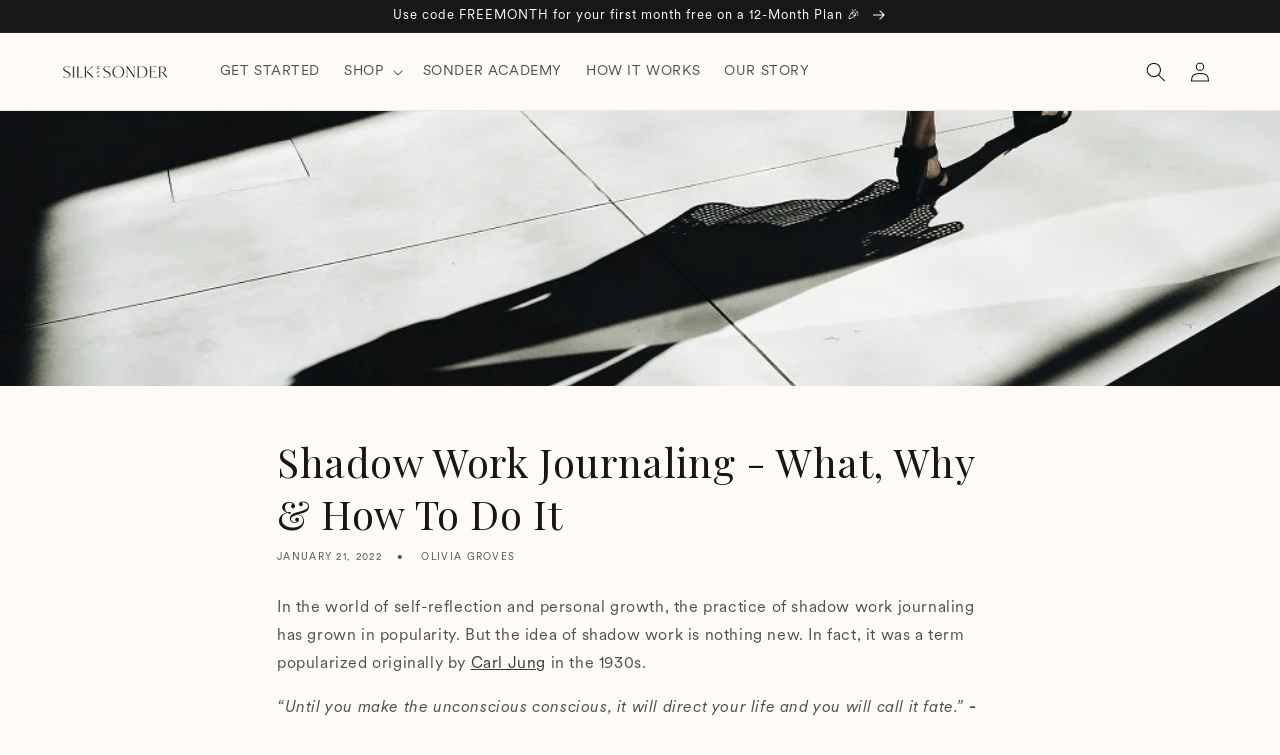

--- FILE ---
content_type: text/html; charset=utf-8
request_url: https://www.silkandsonder.com/pages/what-our-customers-think
body_size: 46427
content:
<!doctype html>
<html class="no-js" lang="en">
  <head>
    <link href="//www.silkandsonder.com/cdn/shop/t/236/assets/fancybox.css?v=35700651185130376481730995440" rel="stylesheet">
    
    <script src="https://cdn-widgetsrepository.yotpo.com/v1/loader/kjpvs8ajqn468yOwSVWB25I8NA30KS5YFVViRSc4" async></script>
    <!-- begin Convert Experiences code-->
    <!-- <script type="text/javascript">
      var _conv_page_type = "page";
      var _conv_category_id = "";
      var _conv_category_name = "";
      var _conv_product_sku = "";
      var _conv_product_name = "";
      var _conv_product_price = "";
      var _conv_customer_id = "";
      var _conv_custom_v1 = "";
      var _conv_custom_v2 = "";
      var _conv_custom_v3 = "0";
      var _conv_custom_v4 = "0.00";
    </script>
    <script type="text/javascript" src="//cdn-4.convertexperiments.com/js/1002628-10025189.js"></script> -->
    <!-- end Convert Experiences code -->
    <meta charset="utf-8">
    <meta http-equiv="X-UA-Compatible" content="IE=edge">
    <meta name="viewport" content="width=device-width,initial-scale=1">
    <meta name="theme-color" content="">
    <link rel="canonical" href="https://www.silkandsonder.com/pages/what-our-customers-think">

    
    
<link rel="icon" type="image/png" href="//www.silkandsonder.com/cdn/shop/files/favicon-07.png?crop=center&height=32&v=1739977518&width=32"><link rel="preconnect" href="https://fonts.shopifycdn.com" crossorigin><title>
      What our customers think
 &ndash; Silk + Sonder</title>

    

    

<meta property="og:site_name" content="Silk + Sonder">
<meta property="og:url" content="https://www.silkandsonder.com/pages/what-our-customers-think">
<meta property="og:title" content="What our customers think">
<meta property="og:type" content="website">
<meta property="og:description" content="A proven self-care and personal growth method to help reduce anxiety, boost focus, and organize life in 5 mins/day."><meta property="og:image" content="http://www.silkandsonder.com/cdn/shop/files/Desktop_Pitch.png?v=1738537394">
  <meta property="og:image:secure_url" content="https://www.silkandsonder.com/cdn/shop/files/Desktop_Pitch.png?v=1738537394">
  <meta property="og:image:width" content="1200">
  <meta property="og:image:height" content="628"><meta name="twitter:site" content="@silkandsonder"><meta name="twitter:card" content="summary_large_image">
<meta name="twitter:title" content="What our customers think">
<meta name="twitter:description" content="A proven self-care and personal growth method to help reduce anxiety, boost focus, and organize life in 5 mins/day.">


    <script src="//www.silkandsonder.com/cdn/shop/t/236/assets/constants.js?v=58251544750838685771711044446" defer="defer"></script>
    <script src="//www.silkandsonder.com/cdn/shop/t/236/assets/pubsub.js?v=158357773527763999511711044447" defer="defer"></script>
    <script src="//www.silkandsonder.com/cdn/shop/t/236/assets/global.js?v=215036919758779621715047506" defer="defer"></script><script>window.performance && window.performance.mark && window.performance.mark('shopify.content_for_header.start');</script><meta name="google-site-verification" content="3UF_5FcJ_wpzcDBKc_1ftyFyeaJIcxAqxnIgrICWfT4">
<meta id="shopify-digital-wallet" name="shopify-digital-wallet" content="/25516136/digital_wallets/dialog">
<meta name="shopify-checkout-api-token" content="ab27f0e7b5152f2e9a7623167c42d847">
<meta id="in-context-paypal-metadata" data-shop-id="25516136" data-venmo-supported="true" data-environment="production" data-locale="en_US" data-paypal-v4="true" data-currency="USD">
<script async="async" src="/checkouts/internal/preloads.js?locale=en-US"></script>
<link rel="preconnect" href="https://shop.app" crossorigin="anonymous">
<script async="async" src="https://shop.app/checkouts/internal/preloads.js?locale=en-US&shop_id=25516136" crossorigin="anonymous"></script>
<script id="apple-pay-shop-capabilities" type="application/json">{"shopId":25516136,"countryCode":"US","currencyCode":"USD","merchantCapabilities":["supports3DS"],"merchantId":"gid:\/\/shopify\/Shop\/25516136","merchantName":"Silk + Sonder","requiredBillingContactFields":["postalAddress","email"],"requiredShippingContactFields":["postalAddress","email"],"shippingType":"shipping","supportedNetworks":["visa","masterCard","amex","discover","elo","jcb"],"total":{"type":"pending","label":"Silk + Sonder","amount":"1.00"},"shopifyPaymentsEnabled":true,"supportsSubscriptions":true}</script>
<script id="shopify-features" type="application/json">{"accessToken":"ab27f0e7b5152f2e9a7623167c42d847","betas":["rich-media-storefront-analytics"],"domain":"www.silkandsonder.com","predictiveSearch":true,"shopId":25516136,"locale":"en"}</script>
<script>var Shopify = Shopify || {};
Shopify.shop = "silk-and-sonder.myshopify.com";
Shopify.locale = "en";
Shopify.currency = {"active":"USD","rate":"1.0"};
Shopify.country = "US";
Shopify.theme = {"name":"shopify-website\/main","id":126526062635,"schema_name":"Dawn","schema_version":"12.0.0","theme_store_id":null,"role":"main"};
Shopify.theme.handle = "null";
Shopify.theme.style = {"id":null,"handle":null};
Shopify.cdnHost = "www.silkandsonder.com/cdn";
Shopify.routes = Shopify.routes || {};
Shopify.routes.root = "/";</script>
<script type="module">!function(o){(o.Shopify=o.Shopify||{}).modules=!0}(window);</script>
<script>!function(o){function n(){var o=[];function n(){o.push(Array.prototype.slice.apply(arguments))}return n.q=o,n}var t=o.Shopify=o.Shopify||{};t.loadFeatures=n(),t.autoloadFeatures=n()}(window);</script>
<script>
  window.ShopifyPay = window.ShopifyPay || {};
  window.ShopifyPay.apiHost = "shop.app\/pay";
  window.ShopifyPay.redirectState = "pending";
</script>
<script id="shop-js-analytics" type="application/json">{"pageType":"page"}</script>
<script defer="defer" async type="module" src="//www.silkandsonder.com/cdn/shopifycloud/shop-js/modules/v2/client.init-shop-cart-sync_C5BV16lS.en.esm.js"></script>
<script defer="defer" async type="module" src="//www.silkandsonder.com/cdn/shopifycloud/shop-js/modules/v2/chunk.common_CygWptCX.esm.js"></script>
<script type="module">
  await import("//www.silkandsonder.com/cdn/shopifycloud/shop-js/modules/v2/client.init-shop-cart-sync_C5BV16lS.en.esm.js");
await import("//www.silkandsonder.com/cdn/shopifycloud/shop-js/modules/v2/chunk.common_CygWptCX.esm.js");

  window.Shopify.SignInWithShop?.initShopCartSync?.({"fedCMEnabled":true,"windoidEnabled":true});

</script>
<script>
  window.Shopify = window.Shopify || {};
  if (!window.Shopify.featureAssets) window.Shopify.featureAssets = {};
  window.Shopify.featureAssets['shop-js'] = {"shop-cart-sync":["modules/v2/client.shop-cart-sync_ZFArdW7E.en.esm.js","modules/v2/chunk.common_CygWptCX.esm.js"],"init-fed-cm":["modules/v2/client.init-fed-cm_CmiC4vf6.en.esm.js","modules/v2/chunk.common_CygWptCX.esm.js"],"shop-button":["modules/v2/client.shop-button_tlx5R9nI.en.esm.js","modules/v2/chunk.common_CygWptCX.esm.js"],"shop-cash-offers":["modules/v2/client.shop-cash-offers_DOA2yAJr.en.esm.js","modules/v2/chunk.common_CygWptCX.esm.js","modules/v2/chunk.modal_D71HUcav.esm.js"],"init-windoid":["modules/v2/client.init-windoid_sURxWdc1.en.esm.js","modules/v2/chunk.common_CygWptCX.esm.js"],"shop-toast-manager":["modules/v2/client.shop-toast-manager_ClPi3nE9.en.esm.js","modules/v2/chunk.common_CygWptCX.esm.js"],"init-shop-email-lookup-coordinator":["modules/v2/client.init-shop-email-lookup-coordinator_B8hsDcYM.en.esm.js","modules/v2/chunk.common_CygWptCX.esm.js"],"init-shop-cart-sync":["modules/v2/client.init-shop-cart-sync_C5BV16lS.en.esm.js","modules/v2/chunk.common_CygWptCX.esm.js"],"avatar":["modules/v2/client.avatar_BTnouDA3.en.esm.js"],"pay-button":["modules/v2/client.pay-button_FdsNuTd3.en.esm.js","modules/v2/chunk.common_CygWptCX.esm.js"],"init-customer-accounts":["modules/v2/client.init-customer-accounts_DxDtT_ad.en.esm.js","modules/v2/client.shop-login-button_C5VAVYt1.en.esm.js","modules/v2/chunk.common_CygWptCX.esm.js","modules/v2/chunk.modal_D71HUcav.esm.js"],"init-shop-for-new-customer-accounts":["modules/v2/client.init-shop-for-new-customer-accounts_ChsxoAhi.en.esm.js","modules/v2/client.shop-login-button_C5VAVYt1.en.esm.js","modules/v2/chunk.common_CygWptCX.esm.js","modules/v2/chunk.modal_D71HUcav.esm.js"],"shop-login-button":["modules/v2/client.shop-login-button_C5VAVYt1.en.esm.js","modules/v2/chunk.common_CygWptCX.esm.js","modules/v2/chunk.modal_D71HUcav.esm.js"],"init-customer-accounts-sign-up":["modules/v2/client.init-customer-accounts-sign-up_CPSyQ0Tj.en.esm.js","modules/v2/client.shop-login-button_C5VAVYt1.en.esm.js","modules/v2/chunk.common_CygWptCX.esm.js","modules/v2/chunk.modal_D71HUcav.esm.js"],"shop-follow-button":["modules/v2/client.shop-follow-button_Cva4Ekp9.en.esm.js","modules/v2/chunk.common_CygWptCX.esm.js","modules/v2/chunk.modal_D71HUcav.esm.js"],"checkout-modal":["modules/v2/client.checkout-modal_BPM8l0SH.en.esm.js","modules/v2/chunk.common_CygWptCX.esm.js","modules/v2/chunk.modal_D71HUcav.esm.js"],"lead-capture":["modules/v2/client.lead-capture_Bi8yE_yS.en.esm.js","modules/v2/chunk.common_CygWptCX.esm.js","modules/v2/chunk.modal_D71HUcav.esm.js"],"shop-login":["modules/v2/client.shop-login_D6lNrXab.en.esm.js","modules/v2/chunk.common_CygWptCX.esm.js","modules/v2/chunk.modal_D71HUcav.esm.js"],"payment-terms":["modules/v2/client.payment-terms_CZxnsJam.en.esm.js","modules/v2/chunk.common_CygWptCX.esm.js","modules/v2/chunk.modal_D71HUcav.esm.js"]};
</script>
<script>(function() {
  var isLoaded = false;
  function asyncLoad() {
    if (isLoaded) return;
    isLoaded = true;
    var urls = ["\/\/cdn.shopify.com\/proxy\/5b6d3953d844c48a5dc6b0a4d46b19dcc6e65d00f7af9b51ca74be4f74945e50\/bingshoppingtool-t2app-prod.trafficmanager.net\/uet\/tracking_script?shop=silk-and-sonder.myshopify.com\u0026sp-cache-control=cHVibGljLCBtYXgtYWdlPTkwMA","https:\/\/cdn-loyalty.yotpo.com\/loader\/HEXsipgQeNfbyCKg9BIpcQ.js?shop=silk-and-sonder.myshopify.com","https:\/\/d18eg7dreypte5.cloudfront.net\/scripts\/integrations\/subscription.js?shop=silk-and-sonder.myshopify.com","https:\/\/static.shareasale.com\/json\/shopify\/deduplication.js?shop=silk-and-sonder.myshopify.com","https:\/\/static.shareasale.com\/json\/shopify\/shareasale-tracking.js?sasmid=93424\u0026ssmtid=19038\u0026shop=silk-and-sonder.myshopify.com","https:\/\/static.rechargecdn.com\/assets\/js\/widget.min.js?shop=silk-and-sonder.myshopify.com","https:\/\/str.rise-ai.com\/?shop=silk-and-sonder.myshopify.com","https:\/\/strn.rise-ai.com\/?shop=silk-and-sonder.myshopify.com","\/\/cdn.shopify.com\/proxy\/939323104c7dccdafc4176e98823f2c0ce68969804e2b7697457acb37bcb42a8\/storage.googleapis.com\/timesact-resources\/scripts\/timesactV3.js?shop=silk-and-sonder.myshopify.com\u0026sp-cache-control=cHVibGljLCBtYXgtYWdlPTkwMA","https:\/\/evey-files.s3.amazonaws.com\/js\/online_store.js?shop=silk-and-sonder.myshopify.com","\/\/cdn.shopify.com\/proxy\/6a3e49e7ab7036f87c4569d849c10342bf25dd7e1bdefc09c7c2246c7363bbf2\/static.cdn.printful.com\/static\/js\/external\/shopify-product-customizer.js?v=0.28\u0026shop=silk-and-sonder.myshopify.com\u0026sp-cache-control=cHVibGljLCBtYXgtYWdlPTkwMA","https:\/\/config.gorgias.chat\/bundle-loader\/01GYCBV5YQCWQZYZH8AKAFKNE5?source=shopify1click\u0026shop=silk-and-sonder.myshopify.com","https:\/\/inffuse.eventscalendar.co\/\/plugins\/shopify\/loader.js?app=calendar\u0026shop=silk-and-sonder.myshopify.com\u0026shop=silk-and-sonder.myshopify.com","https:\/\/cdn.rebuyengine.com\/onsite\/js\/rebuy.js?shop=silk-and-sonder.myshopify.com","https:\/\/d18eg7dreypte5.cloudfront.net\/browse-abandonment\/smsbump_timer.js?shop=silk-and-sonder.myshopify.com","https:\/\/app.octaneai.com\/padg11i5f4oauknq\/shopify.js?x=YWSE93h00UETKznK\u0026shop=silk-and-sonder.myshopify.com","https:\/\/cdn.9gtb.com\/loader.js?g_cvt_id=6afd5546-10d7-43fd-a711-81202255bfeb\u0026shop=silk-and-sonder.myshopify.com","https:\/\/cdn.shipinsure.io\/si-widget-v2.js?shop_name=silk-and-sonder.myshopify.com\u0026shop=silk-and-sonder.myshopify.com"];
    for (var i = 0; i < urls.length; i++) {
      var s = document.createElement('script');
      s.type = 'text/javascript';
      s.async = true;
      s.src = urls[i];
      var x = document.getElementsByTagName('script')[0];
      x.parentNode.insertBefore(s, x);
    }
  };
  if(window.attachEvent) {
    window.attachEvent('onload', asyncLoad);
  } else {
    window.addEventListener('load', asyncLoad, false);
  }
})();</script>
<script id="__st">var __st={"a":25516136,"offset":-28800,"reqid":"ce65ba37-0309-4fd7-9f95-08dc871b0746-1768637829","pageurl":"www.silkandsonder.com\/pages\/what-our-customers-think","s":"pages-88936054827","u":"f8a370624a16","p":"page","rtyp":"page","rid":88936054827};</script>
<script>window.ShopifyPaypalV4VisibilityTracking = true;</script>
<script id="captcha-bootstrap">!function(){'use strict';const t='contact',e='account',n='new_comment',o=[[t,t],['blogs',n],['comments',n],[t,'customer']],c=[[e,'customer_login'],[e,'guest_login'],[e,'recover_customer_password'],[e,'create_customer']],r=t=>t.map((([t,e])=>`form[action*='/${t}']:not([data-nocaptcha='true']) input[name='form_type'][value='${e}']`)).join(','),a=t=>()=>t?[...document.querySelectorAll(t)].map((t=>t.form)):[];function s(){const t=[...o],e=r(t);return a(e)}const i='password',u='form_key',d=['recaptcha-v3-token','g-recaptcha-response','h-captcha-response',i],f=()=>{try{return window.sessionStorage}catch{return}},m='__shopify_v',_=t=>t.elements[u];function p(t,e,n=!1){try{const o=window.sessionStorage,c=JSON.parse(o.getItem(e)),{data:r}=function(t){const{data:e,action:n}=t;return t[m]||n?{data:e,action:n}:{data:t,action:n}}(c);for(const[e,n]of Object.entries(r))t.elements[e]&&(t.elements[e].value=n);n&&o.removeItem(e)}catch(o){console.error('form repopulation failed',{error:o})}}const l='form_type',E='cptcha';function T(t){t.dataset[E]=!0}const w=window,h=w.document,L='Shopify',v='ce_forms',y='captcha';let A=!1;((t,e)=>{const n=(g='f06e6c50-85a8-45c8-87d0-21a2b65856fe',I='https://cdn.shopify.com/shopifycloud/storefront-forms-hcaptcha/ce_storefront_forms_captcha_hcaptcha.v1.5.2.iife.js',D={infoText:'Protected by hCaptcha',privacyText:'Privacy',termsText:'Terms'},(t,e,n)=>{const o=w[L][v],c=o.bindForm;if(c)return c(t,g,e,D).then(n);var r;o.q.push([[t,g,e,D],n]),r=I,A||(h.body.append(Object.assign(h.createElement('script'),{id:'captcha-provider',async:!0,src:r})),A=!0)});var g,I,D;w[L]=w[L]||{},w[L][v]=w[L][v]||{},w[L][v].q=[],w[L][y]=w[L][y]||{},w[L][y].protect=function(t,e){n(t,void 0,e),T(t)},Object.freeze(w[L][y]),function(t,e,n,w,h,L){const[v,y,A,g]=function(t,e,n){const i=e?o:[],u=t?c:[],d=[...i,...u],f=r(d),m=r(i),_=r(d.filter((([t,e])=>n.includes(e))));return[a(f),a(m),a(_),s()]}(w,h,L),I=t=>{const e=t.target;return e instanceof HTMLFormElement?e:e&&e.form},D=t=>v().includes(t);t.addEventListener('submit',(t=>{const e=I(t);if(!e)return;const n=D(e)&&!e.dataset.hcaptchaBound&&!e.dataset.recaptchaBound,o=_(e),c=g().includes(e)&&(!o||!o.value);(n||c)&&t.preventDefault(),c&&!n&&(function(t){try{if(!f())return;!function(t){const e=f();if(!e)return;const n=_(t);if(!n)return;const o=n.value;o&&e.removeItem(o)}(t);const e=Array.from(Array(32),(()=>Math.random().toString(36)[2])).join('');!function(t,e){_(t)||t.append(Object.assign(document.createElement('input'),{type:'hidden',name:u})),t.elements[u].value=e}(t,e),function(t,e){const n=f();if(!n)return;const o=[...t.querySelectorAll(`input[type='${i}']`)].map((({name:t})=>t)),c=[...d,...o],r={};for(const[a,s]of new FormData(t).entries())c.includes(a)||(r[a]=s);n.setItem(e,JSON.stringify({[m]:1,action:t.action,data:r}))}(t,e)}catch(e){console.error('failed to persist form',e)}}(e),e.submit())}));const S=(t,e)=>{t&&!t.dataset[E]&&(n(t,e.some((e=>e===t))),T(t))};for(const o of['focusin','change'])t.addEventListener(o,(t=>{const e=I(t);D(e)&&S(e,y())}));const B=e.get('form_key'),M=e.get(l),P=B&&M;t.addEventListener('DOMContentLoaded',(()=>{const t=y();if(P)for(const e of t)e.elements[l].value===M&&p(e,B);[...new Set([...A(),...v().filter((t=>'true'===t.dataset.shopifyCaptcha))])].forEach((e=>S(e,t)))}))}(h,new URLSearchParams(w.location.search),n,t,e,['guest_login'])})(!1,!0)}();</script>
<script integrity="sha256-4kQ18oKyAcykRKYeNunJcIwy7WH5gtpwJnB7kiuLZ1E=" data-source-attribution="shopify.loadfeatures" defer="defer" src="//www.silkandsonder.com/cdn/shopifycloud/storefront/assets/storefront/load_feature-a0a9edcb.js" crossorigin="anonymous"></script>
<script crossorigin="anonymous" defer="defer" src="//www.silkandsonder.com/cdn/shopifycloud/storefront/assets/shopify_pay/storefront-65b4c6d7.js?v=20250812"></script>
<script data-source-attribution="shopify.dynamic_checkout.dynamic.init">var Shopify=Shopify||{};Shopify.PaymentButton=Shopify.PaymentButton||{isStorefrontPortableWallets:!0,init:function(){window.Shopify.PaymentButton.init=function(){};var t=document.createElement("script");t.src="https://www.silkandsonder.com/cdn/shopifycloud/portable-wallets/latest/portable-wallets.en.js",t.type="module",document.head.appendChild(t)}};
</script>
<script data-source-attribution="shopify.dynamic_checkout.buyer_consent">
  function portableWalletsHideBuyerConsent(e){var t=document.getElementById("shopify-buyer-consent"),n=document.getElementById("shopify-subscription-policy-button");t&&n&&(t.classList.add("hidden"),t.setAttribute("aria-hidden","true"),n.removeEventListener("click",e))}function portableWalletsShowBuyerConsent(e){var t=document.getElementById("shopify-buyer-consent"),n=document.getElementById("shopify-subscription-policy-button");t&&n&&(t.classList.remove("hidden"),t.removeAttribute("aria-hidden"),n.addEventListener("click",e))}window.Shopify?.PaymentButton&&(window.Shopify.PaymentButton.hideBuyerConsent=portableWalletsHideBuyerConsent,window.Shopify.PaymentButton.showBuyerConsent=portableWalletsShowBuyerConsent);
</script>
<script data-source-attribution="shopify.dynamic_checkout.cart.bootstrap">document.addEventListener("DOMContentLoaded",(function(){function t(){return document.querySelector("shopify-accelerated-checkout-cart, shopify-accelerated-checkout")}if(t())Shopify.PaymentButton.init();else{new MutationObserver((function(e,n){t()&&(Shopify.PaymentButton.init(),n.disconnect())})).observe(document.body,{childList:!0,subtree:!0})}}));
</script>
<link id="shopify-accelerated-checkout-styles" rel="stylesheet" media="screen" href="https://www.silkandsonder.com/cdn/shopifycloud/portable-wallets/latest/accelerated-checkout-backwards-compat.css" crossorigin="anonymous">
<style id="shopify-accelerated-checkout-cart">
        #shopify-buyer-consent {
  margin-top: 1em;
  display: inline-block;
  width: 100%;
}

#shopify-buyer-consent.hidden {
  display: none;
}

#shopify-subscription-policy-button {
  background: none;
  border: none;
  padding: 0;
  text-decoration: underline;
  font-size: inherit;
  cursor: pointer;
}

#shopify-subscription-policy-button::before {
  box-shadow: none;
}

      </style>
<script id="sections-script" data-sections="header" defer="defer" src="//www.silkandsonder.com/cdn/shop/t/236/compiled_assets/scripts.js?v=60179"></script>
<script>window.performance && window.performance.mark && window.performance.mark('shopify.content_for_header.end');</script>


    <style data-shopify>
      
    @font-face {
      font-family: "CircularXX";
      src: url(//www.silkandsonder.com/cdn/shop/t/236/assets/CircularXX-Regular.woff?v=60242737575526689221711044447) format("woff");
      font-weight: normal;
      font-style: normal;
    }

    @font-face {
      font-family: "CircularXX";
      src: url(//www.silkandsonder.com/cdn/shop/t/236/assets/CircularXX-Italic.woff?v=122387048691894217921711044447) format("woff");
      font-weight: normal;
      font-style: italic;
    }

    @font-face {
      font-family: "CircularXX";
      src: url(//www.silkandsonder.com/cdn/shop/t/236/assets/CircularXX-Light.woff?v=76220523643177392361711044446) format("woff");
      font-weight: 300;
      font-style: normal;
    }

    @font-face {
      font-family: "CircularXX";
      src: url(//www.silkandsonder.com/cdn/shop/t/236/assets/CircularXX-Book.woff?v=159073134077402929191711044447) format("woff");
      font-weight: 700;
      font-style: normal;
    }

    @font-face {
      font-family: "CircularXX";
      src: url(//www.silkandsonder.com/cdn/shop/t/236/assets/CircularXX-Medium.woff?v=130132514768662576511711044447) format("woff");
      font-weight: 800;
      font-style: normal;
    }

    @font-face {
      font-family: "CircularXX";
      src: url(//www.silkandsonder.com/cdn/shop/t/236/assets/CircularXX-ExtraBlack.woff?v=174764533106269864401711044447) format("woff");
      font-weight: 900;
      font-style: normal;
    }

    </style> 

  
    
    <style data-shopify>
      @font-face {
  font-family: "Playfair Display";
  font-weight: 400;
  font-style: normal;
  font-display: swap;
  src: url("//www.silkandsonder.com/cdn/fonts/playfair_display/playfairdisplay_n4.9980f3e16959dc89137cc1369bfc3ae98af1deb9.woff2") format("woff2"),
       url("//www.silkandsonder.com/cdn/fonts/playfair_display/playfairdisplay_n4.c562b7c8e5637886a811d2a017f9e023166064ee.woff") format("woff");
}


      
        :root,
        .color-background-1 {
          --color-background: 255,250,245;
        
          --gradient-background: #fffaf5;
        

        

        --color-foreground: 24,23,23;
        --color-background-contrast: 255,186,118;
        --color-shadow: 24,23,23;
        --color-button: 24,23,23;
        --color-button-text: 255,255,255;
        --color-secondary-button: 255,250,245;
        --color-secondary-button-text: 24,23,23;
        --color-link: 24,23,23;
        --color-badge-foreground: 24,23,23;
        --color-badge-background: 255,250,245;
        --color-badge-border: 24,23,23;
        --payment-terms-background-color: rgb(255 250 245);
      }
      
        
        .color-background-2 {
          --color-background: 243,243,243;
        
          --gradient-background: #f3f3f3;
        

        

        --color-foreground: 24,23,23;
        --color-background-contrast: 179,179,179;
        --color-shadow: 24,23,23;
        --color-button: 24,23,23;
        --color-button-text: 255,255,255;
        --color-secondary-button: 243,243,243;
        --color-secondary-button-text: 24,23,23;
        --color-link: 24,23,23;
        --color-badge-foreground: 24,23,23;
        --color-badge-background: 243,243,243;
        --color-badge-border: 24,23,23;
        --payment-terms-background-color: rgb(243 243 243);
      }
      
        
        .color-inverse {
          --color-background: 36,40,51;
        
          --gradient-background: #242833;
        

        

        --color-foreground: 255,255,255;
        --color-background-contrast: 47,52,66;
        --color-shadow: 24,23,23;
        --color-button: 255,255,255;
        --color-button-text: 24,23,23;
        --color-secondary-button: 36,40,51;
        --color-secondary-button-text: 255,255,255;
        --color-link: 255,255,255;
        --color-badge-foreground: 255,255,255;
        --color-badge-background: 36,40,51;
        --color-badge-border: 255,255,255;
        --payment-terms-background-color: rgb(36 40 51);
      }
      
        
        .color-accent-1 {
          --color-background: 24,23,23;
        
          --gradient-background: #181717;
        

        

        --color-foreground: 255,255,255;
        --color-background-contrast: 153,149,149;
        --color-shadow: 24,23,23;
        --color-button: 255,255,255;
        --color-button-text: 24,23,23;
        --color-secondary-button: 24,23,23;
        --color-secondary-button-text: 255,255,255;
        --color-link: 255,255,255;
        --color-badge-foreground: 255,255,255;
        --color-badge-background: 24,23,23;
        --color-badge-border: 255,255,255;
        --payment-terms-background-color: rgb(24 23 23);
      }
      
        
        .color-accent-2 {
          --color-background: 171,114,99;
        
          --gradient-background: #ab7263;
        

        

        --color-foreground: 255,255,255;
        --color-background-contrast: 93,59,50;
        --color-shadow: 24,23,23;
        --color-button: 255,255,255;
        --color-button-text: 171,114,99;
        --color-secondary-button: 171,114,99;
        --color-secondary-button-text: 255,255,255;
        --color-link: 255,255,255;
        --color-badge-foreground: 255,255,255;
        --color-badge-background: 171,114,99;
        --color-badge-border: 255,255,255;
        --payment-terms-background-color: rgb(171 114 99);
      }
      
        
        .color-scheme-499ad86e-a2d0-47a4-988c-e2d9ebcf55f4 {
          --color-background: 255,255,255;
        
          --gradient-background: #ffffff;
        

        

        --color-foreground: 24,23,23;
        --color-background-contrast: 191,191,191;
        --color-shadow: 24,23,23;
        --color-button: 24,23,23;
        --color-button-text: 255,255,255;
        --color-secondary-button: 255,255,255;
        --color-secondary-button-text: 24,23,23;
        --color-link: 24,23,23;
        --color-badge-foreground: 24,23,23;
        --color-badge-background: 255,255,255;
        --color-badge-border: 24,23,23;
        --payment-terms-background-color: rgb(255 255 255);
      }
      
        
        .color-scheme-70d90bef-90dd-436d-99c4-c3af2c58164e {
          --color-background: 232,234,228;
        
          --gradient-background: #e8eae4;
        

        

        --color-foreground: 24,23,23;
        --color-background-contrast: 171,178,156;
        --color-shadow: 24,23,23;
        --color-button: 24,23,23;
        --color-button-text: 255,255,255;
        --color-secondary-button: 232,234,228;
        --color-secondary-button-text: 24,23,23;
        --color-link: 24,23,23;
        --color-badge-foreground: 24,23,23;
        --color-badge-background: 232,234,228;
        --color-badge-border: 24,23,23;
        --payment-terms-background-color: rgb(232 234 228);
      }
      
        
        .color-scheme-c581d720-6ea1-479e-8796-ceb30cc3fdb9 {
          --color-background: 242,230,213;
        
          --gradient-background: #f2e6d5;
        

        

        --color-foreground: 24,23,23;
        --color-background-contrast: 212,172,116;
        --color-shadow: 24,23,23;
        --color-button: 24,23,23;
        --color-button-text: 255,255,255;
        --color-secondary-button: 242,230,213;
        --color-secondary-button-text: 24,23,23;
        --color-link: 24,23,23;
        --color-badge-foreground: 24,23,23;
        --color-badge-background: 242,230,213;
        --color-badge-border: 24,23,23;
        --payment-terms-background-color: rgb(242 230 213);
      }
      
        
        .color-scheme-939ed137-958e-43c9-80eb-272537ed2a09 {
          --color-background: 245,209,196;
        
          --gradient-background: #f5d1c4;
        

        

        --color-foreground: 24,23,23;
        --color-background-contrast: 227,124,87;
        --color-shadow: 24,23,23;
        --color-button: 24,23,23;
        --color-button-text: 255,255,255;
        --color-secondary-button: 245,209,196;
        --color-secondary-button-text: 24,23,23;
        --color-link: 24,23,23;
        --color-badge-foreground: 24,23,23;
        --color-badge-background: 245,209,196;
        --color-badge-border: 24,23,23;
        --payment-terms-background-color: rgb(245 209 196);
      }
      
        
        .color-scheme-a2db500c-6470-49c7-be25-f79a784e25d8 {
          --color-background: 253,244,240;
        
          --gradient-background: #fdf4f0;
        

        

        --color-foreground: 24,23,23;
        --color-background-contrast: 238,162,127;
        --color-shadow: 24,23,23;
        --color-button: 24,23,23;
        --color-button-text: 255,255,255;
        --color-secondary-button: 253,244,240;
        --color-secondary-button-text: 24,23,23;
        --color-link: 24,23,23;
        --color-badge-foreground: 24,23,23;
        --color-badge-background: 253,244,240;
        --color-badge-border: 24,23,23;
        --payment-terms-background-color: rgb(253 244 240);
      }
      
        
        .color-scheme-84022fda-cb8a-47f9-a1ef-830eb316c7bd {
          --color-background: 255,250,245;
        
          --gradient-background: #fffaf5;
        

        

        --color-foreground: 24,23,23;
        --color-background-contrast: 255,186,118;
        --color-shadow: 24,23,23;
        --color-button: 24,23,23;
        --color-button-text: 255,255,255;
        --color-secondary-button: 255,250,245;
        --color-secondary-button-text: 24,23,23;
        --color-link: 24,23,23;
        --color-badge-foreground: 24,23,23;
        --color-badge-background: 255,250,245;
        --color-badge-border: 24,23,23;
        --payment-terms-background-color: rgb(255 250 245);
      }
      
        
        .color-scheme-712efaa7-e970-45a9-8867-59a575caf660 {
          --color-background: 237,198,162;
        
          --gradient-background: #edc6a2;
        

        

        --color-foreground: 24,23,23;
        --color-background-contrast: 216,133,55;
        --color-shadow: 0,0,0;
        --color-button: 24,23,23;
        --color-button-text: 0,0,0;
        --color-secondary-button: 237,198,162;
        --color-secondary-button-text: 0,0,0;
        --color-link: 0,0,0;
        --color-badge-foreground: 24,23,23;
        --color-badge-background: 237,198,162;
        --color-badge-border: 24,23,23;
        --payment-terms-background-color: rgb(237 198 162);
      }
      
        
        .color-scheme-8b4db91a-f71b-4e7f-a85e-e5c1bc757853 {
          --color-background: 255,245,243;
        
          --gradient-background: #fff5f3;
        

        

        --color-foreground: 24,23,23;
        --color-background-contrast: 255,139,115;
        --color-shadow: 24,23,23;
        --color-button: 24,23,23;
        --color-button-text: 255,255,255;
        --color-secondary-button: 255,245,243;
        --color-secondary-button-text: 24,23,23;
        --color-link: 24,23,23;
        --color-badge-foreground: 24,23,23;
        --color-badge-background: 255,245,243;
        --color-badge-border: 24,23,23;
        --payment-terms-background-color: rgb(255 245 243);
      }
      
        
        .color-scheme-9208adf3-7232-4d0b-b6b7-108ae1378647 {
          --color-background: 219,164,149;
        
          --gradient-background: #dba495;
        

        

        --color-foreground: 24,23,23;
        --color-background-contrast: 180,86,61;
        --color-shadow: 24,23,23;
        --color-button: 24,23,23;
        --color-button-text: 255,255,255;
        --color-secondary-button: 219,164,149;
        --color-secondary-button-text: 24,23,23;
        --color-link: 24,23,23;
        --color-badge-foreground: 24,23,23;
        --color-badge-background: 219,164,149;
        --color-badge-border: 24,23,23;
        --payment-terms-background-color: rgb(219 164 149);
      }
      
        
        .color-scheme-5f296b9b-15d2-4ed6-87a7-8eb5205f7489 {
          --color-background: 218,132,113;
        
          --gradient-background: #da8471;
        

        

        --color-foreground: 24,23,23;
        --color-background-contrast: 161,64,42;
        --color-shadow: 24,23,23;
        --color-button: 24,23,23;
        --color-button-text: 255,255,255;
        --color-secondary-button: 218,132,113;
        --color-secondary-button-text: 24,23,23;
        --color-link: 24,23,23;
        --color-badge-foreground: 24,23,23;
        --color-badge-background: 218,132,113;
        --color-badge-border: 24,23,23;
        --payment-terms-background-color: rgb(218 132 113);
      }
      
        
        .color-scheme-e8d2c581-e4a0-4963-891b-e09eb695baa8 {
          --color-background: 255,250,245;
        
          --gradient-background: #fffaf5;
        

        

        --color-foreground: 24,23,23;
        --color-background-contrast: 255,186,118;
        --color-shadow: 24,23,23;
        --color-button: 221,149,116;
        --color-button-text: 255,255,255;
        --color-secondary-button: 255,250,245;
        --color-secondary-button-text: 24,23,23;
        --color-link: 24,23,23;
        --color-badge-foreground: 24,23,23;
        --color-badge-background: 255,250,245;
        --color-badge-border: 24,23,23;
        --payment-terms-background-color: rgb(255 250 245);
      }
      
        
        .color-scheme-4fbc8b09-7000-4a3f-8302-81ae631e11ab {
          --color-background: 255,250,245;
        
          --gradient-background: #fffaf5;
        

        

        --color-foreground: 24,23,23;
        --color-background-contrast: 255,186,118;
        --color-shadow: 245,209,196;
        --color-button: 24,23,23;
        --color-button-text: 255,255,255;
        --color-secondary-button: 255,250,245;
        --color-secondary-button-text: 24,23,23;
        --color-link: 24,23,23;
        --color-badge-foreground: 24,23,23;
        --color-badge-background: 255,250,245;
        --color-badge-border: 24,23,23;
        --payment-terms-background-color: rgb(255 250 245);
      }
      
        
        .color-scheme-7cadb4f4-dd0f-47e2-90b1-fbcc40eeed11 {
          --color-background: 219,96,104;
        
          --gradient-background: #db6068;
        

        

        --color-foreground: 255,255,255;
        --color-background-contrast: 153,35,42;
        --color-shadow: 24,23,23;
        --color-button: 24,23,23;
        --color-button-text: 255,255,255;
        --color-secondary-button: 219,96,104;
        --color-secondary-button-text: 24,23,23;
        --color-link: 24,23,23;
        --color-badge-foreground: 255,255,255;
        --color-badge-background: 219,96,104;
        --color-badge-border: 255,255,255;
        --payment-terms-background-color: rgb(219 96 104);
      }
      
        
        .color-scheme-132b427a-e03a-4c03-a617-afccd1969ef7 {
          --color-background: 64,40,41;
        
          --gradient-background: #402829;
        

        

        --color-foreground: 255,250,245;
        --color-background-contrast: 80,50,51;
        --color-shadow: 255,250,245;
        --color-button: 255,250,245;
        --color-button-text: 255,250,245;
        --color-secondary-button: 64,40,41;
        --color-secondary-button-text: 255,250,245;
        --color-link: 255,250,245;
        --color-badge-foreground: 255,250,245;
        --color-badge-background: 64,40,41;
        --color-badge-border: 255,250,245;
        --payment-terms-background-color: rgb(64 40 41);
      }
      
        
        .color-scheme-770944a0-3c96-466f-afd6-cb46e82feeaa {
          --color-background: 159,92,95;
        
          --gradient-background: #9f5c5f;
        

        

        --color-foreground: 255,250,245;
        --color-background-contrast: 78,45,47;
        --color-shadow: 255,250,245;
        --color-button: 255,250,245;
        --color-button-text: 159,92,95;
        --color-secondary-button: 159,92,95;
        --color-secondary-button-text: 255,250,245;
        --color-link: 255,250,245;
        --color-badge-foreground: 255,250,245;
        --color-badge-background: 159,92,95;
        --color-badge-border: 255,250,245;
        --payment-terms-background-color: rgb(159 92 95);
      }
      
        
        .color-scheme-bdc4fece-4264-4a5c-a1ba-2b10b6bfc099 {
          --color-background: 249,242,230;
        
          --gradient-background: #f9f2e6;
        

        

        --color-foreground: 24,23,23;
        --color-background-contrast: 224,189,127;
        --color-shadow: 24,23,23;
        --color-button: 24,23,23;
        --color-button-text: 255,255,255;
        --color-secondary-button: 249,242,230;
        --color-secondary-button-text: 24,23,23;
        --color-link: 24,23,23;
        --color-badge-foreground: 24,23,23;
        --color-badge-background: 249,242,230;
        --color-badge-border: 24,23,23;
        --payment-terms-background-color: rgb(249 242 230);
      }
      

      body, .color-background-1, .color-background-2, .color-inverse, .color-accent-1, .color-accent-2, .color-scheme-499ad86e-a2d0-47a4-988c-e2d9ebcf55f4, .color-scheme-70d90bef-90dd-436d-99c4-c3af2c58164e, .color-scheme-c581d720-6ea1-479e-8796-ceb30cc3fdb9, .color-scheme-939ed137-958e-43c9-80eb-272537ed2a09, .color-scheme-a2db500c-6470-49c7-be25-f79a784e25d8, .color-scheme-84022fda-cb8a-47f9-a1ef-830eb316c7bd, .color-scheme-712efaa7-e970-45a9-8867-59a575caf660, .color-scheme-8b4db91a-f71b-4e7f-a85e-e5c1bc757853, .color-scheme-9208adf3-7232-4d0b-b6b7-108ae1378647, .color-scheme-5f296b9b-15d2-4ed6-87a7-8eb5205f7489, .color-scheme-e8d2c581-e4a0-4963-891b-e09eb695baa8, .color-scheme-4fbc8b09-7000-4a3f-8302-81ae631e11ab, .color-scheme-7cadb4f4-dd0f-47e2-90b1-fbcc40eeed11, .color-scheme-132b427a-e03a-4c03-a617-afccd1969ef7, .color-scheme-770944a0-3c96-466f-afd6-cb46e82feeaa, .color-scheme-bdc4fece-4264-4a5c-a1ba-2b10b6bfc099 {
        color: rgba(var(--color-foreground), 0.75);
        background-color: rgb(var(--color-background));
      }

      :root {
        --font-body-family: Nunito, sans-serif;
        --font-body-style: normal;
        --font-body-weight: 400;
        --font-body-weight-bold: 700;

        --font-heading-family: "Playfair Display", serif;
        --font-heading-style: normal;
        --font-heading-weight: 400;

        --font-body-scale: 1.0;
        --font-heading-scale: 1.0;

        --media-padding: px;
        --media-border-opacity: 0.05;
        --media-border-width: 0px;
        --media-radius: 0px;
        --media-shadow-opacity: 0.0;
        --media-shadow-horizontal-offset: 0px;
        --media-shadow-vertical-offset: 4px;
        --media-shadow-blur-radius: 5px;
        --media-shadow-visible: 0;

        --page-width: 140rem;
        --page-width-margin: 0rem;

        --product-card-image-padding: 0.0rem;
        --product-card-corner-radius: 0.0rem;
        --product-card-text-alignment: left;
        --product-card-border-width: 0.0rem;
        --product-card-border-opacity: 0.1;
        --product-card-shadow-opacity: 0.0;
        --product-card-shadow-visible: 0;
        --product-card-shadow-horizontal-offset: 0.0rem;
        --product-card-shadow-vertical-offset: 0.4rem;
        --product-card-shadow-blur-radius: 0.5rem;

        --collection-card-image-padding: 0.0rem;
        --collection-card-corner-radius: 0.0rem;
        --collection-card-text-alignment: left;
        --collection-card-border-width: 0.0rem;
        --collection-card-border-opacity: 0.1;
        --collection-card-shadow-opacity: 0.0;
        --collection-card-shadow-visible: 0;
        --collection-card-shadow-horizontal-offset: 0.0rem;
        --collection-card-shadow-vertical-offset: 0.4rem;
        --collection-card-shadow-blur-radius: 0.5rem;

        --blog-card-image-padding: 0.0rem;
        --blog-card-corner-radius: 0.0rem;
        --blog-card-text-alignment: left;
        --blog-card-border-width: 0.0rem;
        --blog-card-border-opacity: 0.1;
        --blog-card-shadow-opacity: 0.0;
        --blog-card-shadow-visible: 0;
        --blog-card-shadow-horizontal-offset: 0.0rem;
        --blog-card-shadow-vertical-offset: 0.4rem;
        --blog-card-shadow-blur-radius: 0.5rem;

        --badge-corner-radius: 2.0rem;

        --popup-border-width: 1px;
        --popup-border-opacity: 0.1;
        --popup-corner-radius: 0px;
        --popup-shadow-opacity: 0.05;
        --popup-shadow-horizontal-offset: 0px;
        --popup-shadow-vertical-offset: 4px;
        --popup-shadow-blur-radius: 5px;

        --drawer-border-width: 1px;
        --drawer-border-opacity: 0.1;
        --drawer-shadow-opacity: 0.0;
        --drawer-shadow-horizontal-offset: 0px;
        --drawer-shadow-vertical-offset: 4px;
        --drawer-shadow-blur-radius: 5px;

        --spacing-sections-desktop: 0px;
        --spacing-sections-mobile: 0px;

        --grid-desktop-vertical-spacing: 12px;
        --grid-desktop-horizontal-spacing: 12px;
        --grid-mobile-vertical-spacing: 6px;
        --grid-mobile-horizontal-spacing: 6px;

        --text-boxes-border-opacity: 0.1;
        --text-boxes-border-width: 0px;
        --text-boxes-radius: 0px;
        --text-boxes-shadow-opacity: 0.0;
        --text-boxes-shadow-visible: 0;
        --text-boxes-shadow-horizontal-offset: 0px;
        --text-boxes-shadow-vertical-offset: 4px;
        --text-boxes-shadow-blur-radius: 5px;

        --buttons-radius: 40px;
        --buttons-radius-outset: 41px;
        --buttons-border-width: 1px;
        --buttons-border-opacity: 1.0;
        --buttons-shadow-opacity: 0.0;
        --buttons-shadow-visible: 0;
        --buttons-shadow-horizontal-offset: 0px;
        --buttons-shadow-vertical-offset: 4px;
        --buttons-shadow-blur-radius: 5px;
        --buttons-border-offset: 0.3px;

        --inputs-radius: 0px;
        --inputs-border-width: 1px;
        --inputs-border-opacity: 0.55;
        --inputs-shadow-opacity: 0.0;
        --inputs-shadow-horizontal-offset: 0px;
        --inputs-margin-offset: 0px;
        --inputs-shadow-vertical-offset: 4px;
        --inputs-shadow-blur-radius: 5px;
        --inputs-radius-outset: 0px;

        --variant-pills-radius: 40px;
        --variant-pills-border-width: 1px;
        --variant-pills-border-opacity: 0.55;
        --variant-pills-shadow-opacity: 0.0;
        --variant-pills-shadow-horizontal-offset: 0px;
        --variant-pills-shadow-vertical-offset: 4px;
        --variant-pills-shadow-blur-radius: 5px;
      }

      *,
      *::before,
      *::after {
        box-sizing: inherit;
      }

      html {
        box-sizing: border-box;
        font-size: calc(var(--font-body-scale) * 62.5%);
        height: 100%;
      }

      body {
        /* display: grid;
        grid-template-rows: auto auto 1fr auto;
        grid-template-columns: 100%; */
        min-height: 100%;
        margin: 0;
        font-size: 1.5rem;
        letter-spacing: 0.06rem;
        line-height: calc(1 + 0.8 / var(--font-body-scale));
        font-family: var(--font-body-family);
        font-style: var(--font-body-style);
        font-weight: var(--font-body-weight);
      }

      @media screen and (min-width: 750px) {
        body {
          font-size: 1.6rem;
        }
      }
    </style>

    <link href="//www.silkandsonder.com/cdn/shop/t/236/assets/base.css?v=6096079808342621081764523590" rel="stylesheet" type="text/css" media="all" />
    <link href="//www.silkandsonder.com/cdn/shop/t/236/assets/custom.css?v=92252118195884941581714783931" rel="stylesheet" type="text/css" media="all" />
    <link href="//www.silkandsonder.com/cdn/shop/t/236/assets/smart-cart-custom.css?v=132588387103750440341734974924" rel="stylesheet" type="text/css" media="all" />


     
     <link href="//www.silkandsonder.com/cdn/shop/t/236/assets/silk-and-sonder.css?v=149314653112078183471765405698" rel="stylesheet" type="text/css" media="all" />

  
    <script src="//www.silkandsonder.com/cdn/shop/t/236/assets/smart-cart-custom.js?v=32250219836046093051766183963" defer="defer"></script><link rel="preload" as="font" href="//www.silkandsonder.com/cdn/fonts/nunito/nunito_n4.fc49103dc396b42cae9460289072d384b6c6eb63.woff2" type="font/woff2" crossorigin><link rel="preload" as="font" href="//www.silkandsonder.com/cdn/fonts/playfair_display/playfairdisplay_n4.9980f3e16959dc89137cc1369bfc3ae98af1deb9.woff2" type="font/woff2" crossorigin><link href="//www.silkandsonder.com/cdn/shop/t/236/assets/component-localization-form.css?v=143319823105703127341711044446" rel="stylesheet" type="text/css" media="all" />
      <script src="//www.silkandsonder.com/cdn/shop/t/236/assets/localization-form.js?v=161644695336821385561711044448" defer="defer"></script><script>
      document.documentElement.className = document.documentElement.className.replace('no-js', 'js');
      if (Shopify.designMode) {
        document.documentElement.classList.add('shopify-design-mode');
      }
    </script>
    <script type="text/javascript">
      (function(c,l,a,r,i,t,y){
          c[a]=c[a]||function(){(c[a].q=c[a].q||[]).push(arguments)};
          t=l.createElement(r);t.async=1;t.src="https://www.clarity.ms/tag/"+i;
          y=l.getElementsByTagName(r)[0];y.parentNode.insertBefore(t,y);
      })(window, document, "clarity", "script", "k46e27d9vf");
    </script>
  <!-- BEGIN app block: shopify://apps/triplewhale/blocks/triple_pixel_snippet/483d496b-3f1a-4609-aea7-8eee3b6b7a2a --><link rel='preconnect dns-prefetch' href='https://api.config-security.com/' crossorigin />
<link rel='preconnect dns-prefetch' href='https://conf.config-security.com/' crossorigin />
<script>
/* >> TriplePixel :: start*/
window.TriplePixelData={TripleName:"silk-and-sonder.myshopify.com",ver:"2.16",plat:"SHOPIFY",isHeadless:false,src:'SHOPIFY_EXT',product:{id:"",name:``,price:"",variant:""},search:"",collection:"",cart:"notification",template:"page",curr:"USD" || "USD"},function(W,H,A,L,E,_,B,N){function O(U,T,P,H,R){void 0===R&&(R=!1),H=new XMLHttpRequest,P?(H.open("POST",U,!0),H.setRequestHeader("Content-Type","text/plain")):H.open("GET",U,!0),H.send(JSON.stringify(P||{})),H.onreadystatechange=function(){4===H.readyState&&200===H.status?(R=H.responseText,U.includes("/first")?eval(R):P||(N[B]=R)):(299<H.status||H.status<200)&&T&&!R&&(R=!0,O(U,T-1,P))}}if(N=window,!N[H+"sn"]){N[H+"sn"]=1,L=function(){return Date.now().toString(36)+"_"+Math.random().toString(36)};try{A.setItem(H,1+(0|A.getItem(H)||0)),(E=JSON.parse(A.getItem(H+"U")||"[]")).push({u:location.href,r:document.referrer,t:Date.now(),id:L()}),A.setItem(H+"U",JSON.stringify(E))}catch(e){}var i,m,p;A.getItem('"!nC`')||(_=A,A=N,A[H]||(E=A[H]=function(t,e,i){return void 0===i&&(i=[]),"State"==t?E.s:(W=L(),(E._q=E._q||[]).push([W,t,e].concat(i)),W)},E.s="Installed",E._q=[],E.ch=W,B="configSecurityConfModel",N[B]=1,O("https://conf.config-security.com/model",5),i=L(),m=A[atob("c2NyZWVu")],_.setItem("di_pmt_wt",i),p={id:i,action:"profile",avatar:_.getItem("auth-security_rand_salt_"),time:m[atob("d2lkdGg=")]+":"+m[atob("aGVpZ2h0")],host:A.TriplePixelData.TripleName,plat:A.TriplePixelData.plat,url:window.location.href.slice(0,500),ref:document.referrer,ver:A.TriplePixelData.ver},O("https://api.config-security.com/event",5,p),O("https://api.config-security.com/first?host=".concat(p.host,"&plat=").concat(p.plat),5)))}}("","TriplePixel",localStorage);
/* << TriplePixel :: end*/
</script>



<!-- END app block --><!-- BEGIN app block: shopify://apps/yotpo-product-reviews/blocks/settings/eb7dfd7d-db44-4334-bc49-c893b51b36cf -->


  <script type="text/javascript" src="https://cdn-widgetsrepository.yotpo.com/v1/loader/kjpvs8ajqn468yOwSVWB25I8NA30KS5YFVViRSc4?languageCode=en" async></script>



  
<!-- END app block --><!-- BEGIN app block: shopify://apps/elevar-conversion-tracking/blocks/dataLayerEmbed/bc30ab68-b15c-4311-811f-8ef485877ad6 -->



<script type="module" dynamic>
  const configUrl = "/a/elevar/static/configs/5ab385ff996e4e2b754ba7dc9bcf7b3ec5e18f89/config.js";
  const config = (await import(configUrl)).default;
  const scriptUrl = config.script_src_app_theme_embed;

  if (scriptUrl) {
    const { handler } = await import(scriptUrl);

    await handler(
      config,
      {
        cartData: {
  marketId: "1096712235",
  attributes:{},
  cartTotal: "0.0",
  currencyCode:"USD",
  items: []
}
,
        user: {cartTotal: "0.0",
    currencyCode:"USD",customer: {},
}
,
        isOnCartPage:false,
        collectionView:null,
        searchResultsView:null,
        productView:null,
        checkoutComplete: null
      }
    );
  }
</script>


<!-- END app block --><!-- BEGIN app block: shopify://apps/klaviyo-email-marketing-sms/blocks/klaviyo-onsite-embed/2632fe16-c075-4321-a88b-50b567f42507 -->












  <script async src="https://static.klaviyo.com/onsite/js/KZN3Hr/klaviyo.js?company_id=KZN3Hr"></script>
  <script>!function(){if(!window.klaviyo){window._klOnsite=window._klOnsite||[];try{window.klaviyo=new Proxy({},{get:function(n,i){return"push"===i?function(){var n;(n=window._klOnsite).push.apply(n,arguments)}:function(){for(var n=arguments.length,o=new Array(n),w=0;w<n;w++)o[w]=arguments[w];var t="function"==typeof o[o.length-1]?o.pop():void 0,e=new Promise((function(n){window._klOnsite.push([i].concat(o,[function(i){t&&t(i),n(i)}]))}));return e}}})}catch(n){window.klaviyo=window.klaviyo||[],window.klaviyo.push=function(){var n;(n=window._klOnsite).push.apply(n,arguments)}}}}();</script>

  




  <script>
    window.klaviyoReviewsProductDesignMode = false
  </script>



  <!-- BEGIN app snippet: customer-hub-data --><script>
  if (!window.customerHub) {
    window.customerHub = {};
  }
  window.customerHub.storefrontRoutes = {
    login: "/account/login?return_url=%2F%23k-hub",
    register: "/account/register?return_url=%2F%23k-hub",
    logout: "/account/logout",
    profile: "/account",
    addresses: "/account/addresses",
  };
  
  window.customerHub.userId = null;
  
  window.customerHub.storeDomain = "silk-and-sonder.myshopify.com";

  

  
    window.customerHub.storeLocale = {
        currentLanguage: 'en',
        currentCountry: 'US',
        availableLanguages: [
          
            {
              iso_code: 'en',
              endonym_name: 'English'
            }
          
        ],
        availableCountries: [
          
            {
              iso_code: 'AF',
              name: 'Afghanistan',
              currency_code: 'USD'
            },
          
            {
              iso_code: 'AX',
              name: 'Åland Islands',
              currency_code: 'USD'
            },
          
            {
              iso_code: 'AL',
              name: 'Albania',
              currency_code: 'USD'
            },
          
            {
              iso_code: 'DZ',
              name: 'Algeria',
              currency_code: 'USD'
            },
          
            {
              iso_code: 'AD',
              name: 'Andorra',
              currency_code: 'USD'
            },
          
            {
              iso_code: 'AO',
              name: 'Angola',
              currency_code: 'USD'
            },
          
            {
              iso_code: 'AI',
              name: 'Anguilla',
              currency_code: 'USD'
            },
          
            {
              iso_code: 'AG',
              name: 'Antigua &amp; Barbuda',
              currency_code: 'USD'
            },
          
            {
              iso_code: 'AR',
              name: 'Argentina',
              currency_code: 'USD'
            },
          
            {
              iso_code: 'AM',
              name: 'Armenia',
              currency_code: 'USD'
            },
          
            {
              iso_code: 'AW',
              name: 'Aruba',
              currency_code: 'USD'
            },
          
            {
              iso_code: 'AC',
              name: 'Ascension Island',
              currency_code: 'USD'
            },
          
            {
              iso_code: 'AT',
              name: 'Austria',
              currency_code: 'USD'
            },
          
            {
              iso_code: 'AZ',
              name: 'Azerbaijan',
              currency_code: 'USD'
            },
          
            {
              iso_code: 'BS',
              name: 'Bahamas',
              currency_code: 'USD'
            },
          
            {
              iso_code: 'BH',
              name: 'Bahrain',
              currency_code: 'USD'
            },
          
            {
              iso_code: 'BD',
              name: 'Bangladesh',
              currency_code: 'USD'
            },
          
            {
              iso_code: 'BB',
              name: 'Barbados',
              currency_code: 'USD'
            },
          
            {
              iso_code: 'BY',
              name: 'Belarus',
              currency_code: 'USD'
            },
          
            {
              iso_code: 'BE',
              name: 'Belgium',
              currency_code: 'USD'
            },
          
            {
              iso_code: 'BZ',
              name: 'Belize',
              currency_code: 'USD'
            },
          
            {
              iso_code: 'BJ',
              name: 'Benin',
              currency_code: 'USD'
            },
          
            {
              iso_code: 'BM',
              name: 'Bermuda',
              currency_code: 'USD'
            },
          
            {
              iso_code: 'BT',
              name: 'Bhutan',
              currency_code: 'USD'
            },
          
            {
              iso_code: 'BO',
              name: 'Bolivia',
              currency_code: 'USD'
            },
          
            {
              iso_code: 'BA',
              name: 'Bosnia &amp; Herzegovina',
              currency_code: 'USD'
            },
          
            {
              iso_code: 'BW',
              name: 'Botswana',
              currency_code: 'USD'
            },
          
            {
              iso_code: 'BR',
              name: 'Brazil',
              currency_code: 'USD'
            },
          
            {
              iso_code: 'IO',
              name: 'British Indian Ocean Territory',
              currency_code: 'USD'
            },
          
            {
              iso_code: 'VG',
              name: 'British Virgin Islands',
              currency_code: 'USD'
            },
          
            {
              iso_code: 'BN',
              name: 'Brunei',
              currency_code: 'USD'
            },
          
            {
              iso_code: 'BG',
              name: 'Bulgaria',
              currency_code: 'USD'
            },
          
            {
              iso_code: 'BF',
              name: 'Burkina Faso',
              currency_code: 'USD'
            },
          
            {
              iso_code: 'BI',
              name: 'Burundi',
              currency_code: 'USD'
            },
          
            {
              iso_code: 'KH',
              name: 'Cambodia',
              currency_code: 'USD'
            },
          
            {
              iso_code: 'CM',
              name: 'Cameroon',
              currency_code: 'USD'
            },
          
            {
              iso_code: 'CA',
              name: 'Canada',
              currency_code: 'USD'
            },
          
            {
              iso_code: 'CV',
              name: 'Cape Verde',
              currency_code: 'USD'
            },
          
            {
              iso_code: 'BQ',
              name: 'Caribbean Netherlands',
              currency_code: 'USD'
            },
          
            {
              iso_code: 'KY',
              name: 'Cayman Islands',
              currency_code: 'USD'
            },
          
            {
              iso_code: 'CF',
              name: 'Central African Republic',
              currency_code: 'USD'
            },
          
            {
              iso_code: 'TD',
              name: 'Chad',
              currency_code: 'USD'
            },
          
            {
              iso_code: 'CL',
              name: 'Chile',
              currency_code: 'USD'
            },
          
            {
              iso_code: 'CN',
              name: 'China',
              currency_code: 'USD'
            },
          
            {
              iso_code: 'CX',
              name: 'Christmas Island',
              currency_code: 'USD'
            },
          
            {
              iso_code: 'CC',
              name: 'Cocos (Keeling) Islands',
              currency_code: 'USD'
            },
          
            {
              iso_code: 'CO',
              name: 'Colombia',
              currency_code: 'USD'
            },
          
            {
              iso_code: 'KM',
              name: 'Comoros',
              currency_code: 'USD'
            },
          
            {
              iso_code: 'CG',
              name: 'Congo - Brazzaville',
              currency_code: 'USD'
            },
          
            {
              iso_code: 'CD',
              name: 'Congo - Kinshasa',
              currency_code: 'USD'
            },
          
            {
              iso_code: 'CK',
              name: 'Cook Islands',
              currency_code: 'USD'
            },
          
            {
              iso_code: 'CR',
              name: 'Costa Rica',
              currency_code: 'USD'
            },
          
            {
              iso_code: 'CI',
              name: 'Côte d’Ivoire',
              currency_code: 'USD'
            },
          
            {
              iso_code: 'HR',
              name: 'Croatia',
              currency_code: 'USD'
            },
          
            {
              iso_code: 'CW',
              name: 'Curaçao',
              currency_code: 'USD'
            },
          
            {
              iso_code: 'CY',
              name: 'Cyprus',
              currency_code: 'USD'
            },
          
            {
              iso_code: 'CZ',
              name: 'Czechia',
              currency_code: 'USD'
            },
          
            {
              iso_code: 'DK',
              name: 'Denmark',
              currency_code: 'USD'
            },
          
            {
              iso_code: 'DJ',
              name: 'Djibouti',
              currency_code: 'USD'
            },
          
            {
              iso_code: 'DM',
              name: 'Dominica',
              currency_code: 'USD'
            },
          
            {
              iso_code: 'DO',
              name: 'Dominican Republic',
              currency_code: 'USD'
            },
          
            {
              iso_code: 'EC',
              name: 'Ecuador',
              currency_code: 'USD'
            },
          
            {
              iso_code: 'EG',
              name: 'Egypt',
              currency_code: 'USD'
            },
          
            {
              iso_code: 'SV',
              name: 'El Salvador',
              currency_code: 'USD'
            },
          
            {
              iso_code: 'GQ',
              name: 'Equatorial Guinea',
              currency_code: 'USD'
            },
          
            {
              iso_code: 'ER',
              name: 'Eritrea',
              currency_code: 'USD'
            },
          
            {
              iso_code: 'EE',
              name: 'Estonia',
              currency_code: 'USD'
            },
          
            {
              iso_code: 'SZ',
              name: 'Eswatini',
              currency_code: 'USD'
            },
          
            {
              iso_code: 'ET',
              name: 'Ethiopia',
              currency_code: 'USD'
            },
          
            {
              iso_code: 'FK',
              name: 'Falkland Islands',
              currency_code: 'USD'
            },
          
            {
              iso_code: 'FO',
              name: 'Faroe Islands',
              currency_code: 'USD'
            },
          
            {
              iso_code: 'FJ',
              name: 'Fiji',
              currency_code: 'USD'
            },
          
            {
              iso_code: 'FI',
              name: 'Finland',
              currency_code: 'USD'
            },
          
            {
              iso_code: 'FR',
              name: 'France',
              currency_code: 'USD'
            },
          
            {
              iso_code: 'GF',
              name: 'French Guiana',
              currency_code: 'USD'
            },
          
            {
              iso_code: 'PF',
              name: 'French Polynesia',
              currency_code: 'USD'
            },
          
            {
              iso_code: 'TF',
              name: 'French Southern Territories',
              currency_code: 'USD'
            },
          
            {
              iso_code: 'GA',
              name: 'Gabon',
              currency_code: 'USD'
            },
          
            {
              iso_code: 'GM',
              name: 'Gambia',
              currency_code: 'USD'
            },
          
            {
              iso_code: 'GE',
              name: 'Georgia',
              currency_code: 'USD'
            },
          
            {
              iso_code: 'DE',
              name: 'Germany',
              currency_code: 'USD'
            },
          
            {
              iso_code: 'GH',
              name: 'Ghana',
              currency_code: 'USD'
            },
          
            {
              iso_code: 'GI',
              name: 'Gibraltar',
              currency_code: 'USD'
            },
          
            {
              iso_code: 'GR',
              name: 'Greece',
              currency_code: 'USD'
            },
          
            {
              iso_code: 'GL',
              name: 'Greenland',
              currency_code: 'USD'
            },
          
            {
              iso_code: 'GD',
              name: 'Grenada',
              currency_code: 'USD'
            },
          
            {
              iso_code: 'GP',
              name: 'Guadeloupe',
              currency_code: 'USD'
            },
          
            {
              iso_code: 'GT',
              name: 'Guatemala',
              currency_code: 'USD'
            },
          
            {
              iso_code: 'GG',
              name: 'Guernsey',
              currency_code: 'USD'
            },
          
            {
              iso_code: 'GN',
              name: 'Guinea',
              currency_code: 'USD'
            },
          
            {
              iso_code: 'GW',
              name: 'Guinea-Bissau',
              currency_code: 'USD'
            },
          
            {
              iso_code: 'GY',
              name: 'Guyana',
              currency_code: 'USD'
            },
          
            {
              iso_code: 'HT',
              name: 'Haiti',
              currency_code: 'USD'
            },
          
            {
              iso_code: 'HN',
              name: 'Honduras',
              currency_code: 'USD'
            },
          
            {
              iso_code: 'HK',
              name: 'Hong Kong SAR',
              currency_code: 'USD'
            },
          
            {
              iso_code: 'HU',
              name: 'Hungary',
              currency_code: 'USD'
            },
          
            {
              iso_code: 'IS',
              name: 'Iceland',
              currency_code: 'USD'
            },
          
            {
              iso_code: 'IN',
              name: 'India',
              currency_code: 'USD'
            },
          
            {
              iso_code: 'ID',
              name: 'Indonesia',
              currency_code: 'USD'
            },
          
            {
              iso_code: 'IQ',
              name: 'Iraq',
              currency_code: 'USD'
            },
          
            {
              iso_code: 'IE',
              name: 'Ireland',
              currency_code: 'USD'
            },
          
            {
              iso_code: 'IM',
              name: 'Isle of Man',
              currency_code: 'USD'
            },
          
            {
              iso_code: 'IL',
              name: 'Israel',
              currency_code: 'USD'
            },
          
            {
              iso_code: 'IT',
              name: 'Italy',
              currency_code: 'USD'
            },
          
            {
              iso_code: 'JM',
              name: 'Jamaica',
              currency_code: 'USD'
            },
          
            {
              iso_code: 'JP',
              name: 'Japan',
              currency_code: 'USD'
            },
          
            {
              iso_code: 'JE',
              name: 'Jersey',
              currency_code: 'USD'
            },
          
            {
              iso_code: 'JO',
              name: 'Jordan',
              currency_code: 'USD'
            },
          
            {
              iso_code: 'KZ',
              name: 'Kazakhstan',
              currency_code: 'USD'
            },
          
            {
              iso_code: 'KE',
              name: 'Kenya',
              currency_code: 'USD'
            },
          
            {
              iso_code: 'KI',
              name: 'Kiribati',
              currency_code: 'USD'
            },
          
            {
              iso_code: 'XK',
              name: 'Kosovo',
              currency_code: 'USD'
            },
          
            {
              iso_code: 'KW',
              name: 'Kuwait',
              currency_code: 'USD'
            },
          
            {
              iso_code: 'KG',
              name: 'Kyrgyzstan',
              currency_code: 'USD'
            },
          
            {
              iso_code: 'LA',
              name: 'Laos',
              currency_code: 'USD'
            },
          
            {
              iso_code: 'LV',
              name: 'Latvia',
              currency_code: 'USD'
            },
          
            {
              iso_code: 'LB',
              name: 'Lebanon',
              currency_code: 'USD'
            },
          
            {
              iso_code: 'LS',
              name: 'Lesotho',
              currency_code: 'USD'
            },
          
            {
              iso_code: 'LR',
              name: 'Liberia',
              currency_code: 'USD'
            },
          
            {
              iso_code: 'LY',
              name: 'Libya',
              currency_code: 'USD'
            },
          
            {
              iso_code: 'LI',
              name: 'Liechtenstein',
              currency_code: 'USD'
            },
          
            {
              iso_code: 'LT',
              name: 'Lithuania',
              currency_code: 'USD'
            },
          
            {
              iso_code: 'LU',
              name: 'Luxembourg',
              currency_code: 'USD'
            },
          
            {
              iso_code: 'MO',
              name: 'Macao SAR',
              currency_code: 'USD'
            },
          
            {
              iso_code: 'MG',
              name: 'Madagascar',
              currency_code: 'USD'
            },
          
            {
              iso_code: 'MW',
              name: 'Malawi',
              currency_code: 'USD'
            },
          
            {
              iso_code: 'MY',
              name: 'Malaysia',
              currency_code: 'USD'
            },
          
            {
              iso_code: 'MV',
              name: 'Maldives',
              currency_code: 'USD'
            },
          
            {
              iso_code: 'ML',
              name: 'Mali',
              currency_code: 'USD'
            },
          
            {
              iso_code: 'MT',
              name: 'Malta',
              currency_code: 'USD'
            },
          
            {
              iso_code: 'MQ',
              name: 'Martinique',
              currency_code: 'USD'
            },
          
            {
              iso_code: 'MR',
              name: 'Mauritania',
              currency_code: 'USD'
            },
          
            {
              iso_code: 'MU',
              name: 'Mauritius',
              currency_code: 'USD'
            },
          
            {
              iso_code: 'YT',
              name: 'Mayotte',
              currency_code: 'USD'
            },
          
            {
              iso_code: 'MX',
              name: 'Mexico',
              currency_code: 'USD'
            },
          
            {
              iso_code: 'MD',
              name: 'Moldova',
              currency_code: 'USD'
            },
          
            {
              iso_code: 'MC',
              name: 'Monaco',
              currency_code: 'USD'
            },
          
            {
              iso_code: 'MN',
              name: 'Mongolia',
              currency_code: 'USD'
            },
          
            {
              iso_code: 'ME',
              name: 'Montenegro',
              currency_code: 'USD'
            },
          
            {
              iso_code: 'MS',
              name: 'Montserrat',
              currency_code: 'USD'
            },
          
            {
              iso_code: 'MA',
              name: 'Morocco',
              currency_code: 'USD'
            },
          
            {
              iso_code: 'MZ',
              name: 'Mozambique',
              currency_code: 'USD'
            },
          
            {
              iso_code: 'MM',
              name: 'Myanmar (Burma)',
              currency_code: 'USD'
            },
          
            {
              iso_code: 'NA',
              name: 'Namibia',
              currency_code: 'USD'
            },
          
            {
              iso_code: 'NR',
              name: 'Nauru',
              currency_code: 'USD'
            },
          
            {
              iso_code: 'NP',
              name: 'Nepal',
              currency_code: 'USD'
            },
          
            {
              iso_code: 'NL',
              name: 'Netherlands',
              currency_code: 'USD'
            },
          
            {
              iso_code: 'NC',
              name: 'New Caledonia',
              currency_code: 'USD'
            },
          
            {
              iso_code: 'NZ',
              name: 'New Zealand',
              currency_code: 'USD'
            },
          
            {
              iso_code: 'NI',
              name: 'Nicaragua',
              currency_code: 'USD'
            },
          
            {
              iso_code: 'NE',
              name: 'Niger',
              currency_code: 'USD'
            },
          
            {
              iso_code: 'NG',
              name: 'Nigeria',
              currency_code: 'USD'
            },
          
            {
              iso_code: 'NU',
              name: 'Niue',
              currency_code: 'USD'
            },
          
            {
              iso_code: 'NF',
              name: 'Norfolk Island',
              currency_code: 'USD'
            },
          
            {
              iso_code: 'MK',
              name: 'North Macedonia',
              currency_code: 'USD'
            },
          
            {
              iso_code: 'NO',
              name: 'Norway',
              currency_code: 'USD'
            },
          
            {
              iso_code: 'OM',
              name: 'Oman',
              currency_code: 'USD'
            },
          
            {
              iso_code: 'PK',
              name: 'Pakistan',
              currency_code: 'USD'
            },
          
            {
              iso_code: 'PS',
              name: 'Palestinian Territories',
              currency_code: 'USD'
            },
          
            {
              iso_code: 'PA',
              name: 'Panama',
              currency_code: 'USD'
            },
          
            {
              iso_code: 'PG',
              name: 'Papua New Guinea',
              currency_code: 'USD'
            },
          
            {
              iso_code: 'PY',
              name: 'Paraguay',
              currency_code: 'USD'
            },
          
            {
              iso_code: 'PE',
              name: 'Peru',
              currency_code: 'USD'
            },
          
            {
              iso_code: 'PH',
              name: 'Philippines',
              currency_code: 'USD'
            },
          
            {
              iso_code: 'PN',
              name: 'Pitcairn Islands',
              currency_code: 'USD'
            },
          
            {
              iso_code: 'PL',
              name: 'Poland',
              currency_code: 'USD'
            },
          
            {
              iso_code: 'PT',
              name: 'Portugal',
              currency_code: 'USD'
            },
          
            {
              iso_code: 'QA',
              name: 'Qatar',
              currency_code: 'USD'
            },
          
            {
              iso_code: 'RE',
              name: 'Réunion',
              currency_code: 'USD'
            },
          
            {
              iso_code: 'RO',
              name: 'Romania',
              currency_code: 'USD'
            },
          
            {
              iso_code: 'RU',
              name: 'Russia',
              currency_code: 'USD'
            },
          
            {
              iso_code: 'RW',
              name: 'Rwanda',
              currency_code: 'USD'
            },
          
            {
              iso_code: 'WS',
              name: 'Samoa',
              currency_code: 'USD'
            },
          
            {
              iso_code: 'SM',
              name: 'San Marino',
              currency_code: 'USD'
            },
          
            {
              iso_code: 'ST',
              name: 'São Tomé &amp; Príncipe',
              currency_code: 'USD'
            },
          
            {
              iso_code: 'SA',
              name: 'Saudi Arabia',
              currency_code: 'USD'
            },
          
            {
              iso_code: 'SN',
              name: 'Senegal',
              currency_code: 'USD'
            },
          
            {
              iso_code: 'RS',
              name: 'Serbia',
              currency_code: 'USD'
            },
          
            {
              iso_code: 'SC',
              name: 'Seychelles',
              currency_code: 'USD'
            },
          
            {
              iso_code: 'SL',
              name: 'Sierra Leone',
              currency_code: 'USD'
            },
          
            {
              iso_code: 'SG',
              name: 'Singapore',
              currency_code: 'USD'
            },
          
            {
              iso_code: 'SX',
              name: 'Sint Maarten',
              currency_code: 'USD'
            },
          
            {
              iso_code: 'SK',
              name: 'Slovakia',
              currency_code: 'USD'
            },
          
            {
              iso_code: 'SI',
              name: 'Slovenia',
              currency_code: 'USD'
            },
          
            {
              iso_code: 'SB',
              name: 'Solomon Islands',
              currency_code: 'USD'
            },
          
            {
              iso_code: 'SO',
              name: 'Somalia',
              currency_code: 'USD'
            },
          
            {
              iso_code: 'GS',
              name: 'South Georgia &amp; South Sandwich Islands',
              currency_code: 'USD'
            },
          
            {
              iso_code: 'KR',
              name: 'South Korea',
              currency_code: 'USD'
            },
          
            {
              iso_code: 'SS',
              name: 'South Sudan',
              currency_code: 'USD'
            },
          
            {
              iso_code: 'ES',
              name: 'Spain',
              currency_code: 'USD'
            },
          
            {
              iso_code: 'LK',
              name: 'Sri Lanka',
              currency_code: 'USD'
            },
          
            {
              iso_code: 'BL',
              name: 'St. Barthélemy',
              currency_code: 'USD'
            },
          
            {
              iso_code: 'SH',
              name: 'St. Helena',
              currency_code: 'USD'
            },
          
            {
              iso_code: 'KN',
              name: 'St. Kitts &amp; Nevis',
              currency_code: 'USD'
            },
          
            {
              iso_code: 'LC',
              name: 'St. Lucia',
              currency_code: 'USD'
            },
          
            {
              iso_code: 'MF',
              name: 'St. Martin',
              currency_code: 'USD'
            },
          
            {
              iso_code: 'PM',
              name: 'St. Pierre &amp; Miquelon',
              currency_code: 'USD'
            },
          
            {
              iso_code: 'VC',
              name: 'St. Vincent &amp; Grenadines',
              currency_code: 'USD'
            },
          
            {
              iso_code: 'SD',
              name: 'Sudan',
              currency_code: 'USD'
            },
          
            {
              iso_code: 'SR',
              name: 'Suriname',
              currency_code: 'USD'
            },
          
            {
              iso_code: 'SJ',
              name: 'Svalbard &amp; Jan Mayen',
              currency_code: 'USD'
            },
          
            {
              iso_code: 'SE',
              name: 'Sweden',
              currency_code: 'USD'
            },
          
            {
              iso_code: 'CH',
              name: 'Switzerland',
              currency_code: 'USD'
            },
          
            {
              iso_code: 'TW',
              name: 'Taiwan',
              currency_code: 'USD'
            },
          
            {
              iso_code: 'TJ',
              name: 'Tajikistan',
              currency_code: 'USD'
            },
          
            {
              iso_code: 'TZ',
              name: 'Tanzania',
              currency_code: 'USD'
            },
          
            {
              iso_code: 'TH',
              name: 'Thailand',
              currency_code: 'USD'
            },
          
            {
              iso_code: 'TL',
              name: 'Timor-Leste',
              currency_code: 'USD'
            },
          
            {
              iso_code: 'TG',
              name: 'Togo',
              currency_code: 'USD'
            },
          
            {
              iso_code: 'TK',
              name: 'Tokelau',
              currency_code: 'USD'
            },
          
            {
              iso_code: 'TO',
              name: 'Tonga',
              currency_code: 'USD'
            },
          
            {
              iso_code: 'TT',
              name: 'Trinidad &amp; Tobago',
              currency_code: 'USD'
            },
          
            {
              iso_code: 'TA',
              name: 'Tristan da Cunha',
              currency_code: 'USD'
            },
          
            {
              iso_code: 'TN',
              name: 'Tunisia',
              currency_code: 'USD'
            },
          
            {
              iso_code: 'TR',
              name: 'Türkiye',
              currency_code: 'USD'
            },
          
            {
              iso_code: 'TM',
              name: 'Turkmenistan',
              currency_code: 'USD'
            },
          
            {
              iso_code: 'TC',
              name: 'Turks &amp; Caicos Islands',
              currency_code: 'USD'
            },
          
            {
              iso_code: 'TV',
              name: 'Tuvalu',
              currency_code: 'USD'
            },
          
            {
              iso_code: 'UM',
              name: 'U.S. Outlying Islands',
              currency_code: 'USD'
            },
          
            {
              iso_code: 'UG',
              name: 'Uganda',
              currency_code: 'USD'
            },
          
            {
              iso_code: 'UA',
              name: 'Ukraine',
              currency_code: 'USD'
            },
          
            {
              iso_code: 'AE',
              name: 'United Arab Emirates',
              currency_code: 'USD'
            },
          
            {
              iso_code: 'US',
              name: 'United States',
              currency_code: 'USD'
            },
          
            {
              iso_code: 'UY',
              name: 'Uruguay',
              currency_code: 'USD'
            },
          
            {
              iso_code: 'UZ',
              name: 'Uzbekistan',
              currency_code: 'USD'
            },
          
            {
              iso_code: 'VU',
              name: 'Vanuatu',
              currency_code: 'USD'
            },
          
            {
              iso_code: 'VA',
              name: 'Vatican City',
              currency_code: 'USD'
            },
          
            {
              iso_code: 'VE',
              name: 'Venezuela',
              currency_code: 'USD'
            },
          
            {
              iso_code: 'VN',
              name: 'Vietnam',
              currency_code: 'USD'
            },
          
            {
              iso_code: 'WF',
              name: 'Wallis &amp; Futuna',
              currency_code: 'USD'
            },
          
            {
              iso_code: 'EH',
              name: 'Western Sahara',
              currency_code: 'USD'
            },
          
            {
              iso_code: 'YE',
              name: 'Yemen',
              currency_code: 'USD'
            },
          
            {
              iso_code: 'ZM',
              name: 'Zambia',
              currency_code: 'USD'
            },
          
            {
              iso_code: 'ZW',
              name: 'Zimbabwe',
              currency_code: 'USD'
            }
          
        ]
    };
  
</script>
<!-- END app snippet -->





<!-- END app block --><script src="https://cdn.shopify.com/extensions/019bc75c-0e0f-781a-beb7-685f0b0e2623/rebuy-personalization-engine-253/assets/rebuy-extensions.js" type="text/javascript" defer="defer"></script>
<link href="https://monorail-edge.shopifysvc.com" rel="dns-prefetch">
<script>(function(){if ("sendBeacon" in navigator && "performance" in window) {try {var session_token_from_headers = performance.getEntriesByType('navigation')[0].serverTiming.find(x => x.name == '_s').description;} catch {var session_token_from_headers = undefined;}var session_cookie_matches = document.cookie.match(/_shopify_s=([^;]*)/);var session_token_from_cookie = session_cookie_matches && session_cookie_matches.length === 2 ? session_cookie_matches[1] : "";var session_token = session_token_from_headers || session_token_from_cookie || "";function handle_abandonment_event(e) {var entries = performance.getEntries().filter(function(entry) {return /monorail-edge.shopifysvc.com/.test(entry.name);});if (!window.abandonment_tracked && entries.length === 0) {window.abandonment_tracked = true;var currentMs = Date.now();var navigation_start = performance.timing.navigationStart;var payload = {shop_id: 25516136,url: window.location.href,navigation_start,duration: currentMs - navigation_start,session_token,page_type: "page"};window.navigator.sendBeacon("https://monorail-edge.shopifysvc.com/v1/produce", JSON.stringify({schema_id: "online_store_buyer_site_abandonment/1.1",payload: payload,metadata: {event_created_at_ms: currentMs,event_sent_at_ms: currentMs}}));}}window.addEventListener('pagehide', handle_abandonment_event);}}());</script>
<script id="web-pixels-manager-setup">(function e(e,d,r,n,o){if(void 0===o&&(o={}),!Boolean(null===(a=null===(i=window.Shopify)||void 0===i?void 0:i.analytics)||void 0===a?void 0:a.replayQueue)){var i,a;window.Shopify=window.Shopify||{};var t=window.Shopify;t.analytics=t.analytics||{};var s=t.analytics;s.replayQueue=[],s.publish=function(e,d,r){return s.replayQueue.push([e,d,r]),!0};try{self.performance.mark("wpm:start")}catch(e){}var l=function(){var e={modern:/Edge?\/(1{2}[4-9]|1[2-9]\d|[2-9]\d{2}|\d{4,})\.\d+(\.\d+|)|Firefox\/(1{2}[4-9]|1[2-9]\d|[2-9]\d{2}|\d{4,})\.\d+(\.\d+|)|Chrom(ium|e)\/(9{2}|\d{3,})\.\d+(\.\d+|)|(Maci|X1{2}).+ Version\/(15\.\d+|(1[6-9]|[2-9]\d|\d{3,})\.\d+)([,.]\d+|)( \(\w+\)|)( Mobile\/\w+|) Safari\/|Chrome.+OPR\/(9{2}|\d{3,})\.\d+\.\d+|(CPU[ +]OS|iPhone[ +]OS|CPU[ +]iPhone|CPU IPhone OS|CPU iPad OS)[ +]+(15[._]\d+|(1[6-9]|[2-9]\d|\d{3,})[._]\d+)([._]\d+|)|Android:?[ /-](13[3-9]|1[4-9]\d|[2-9]\d{2}|\d{4,})(\.\d+|)(\.\d+|)|Android.+Firefox\/(13[5-9]|1[4-9]\d|[2-9]\d{2}|\d{4,})\.\d+(\.\d+|)|Android.+Chrom(ium|e)\/(13[3-9]|1[4-9]\d|[2-9]\d{2}|\d{4,})\.\d+(\.\d+|)|SamsungBrowser\/([2-9]\d|\d{3,})\.\d+/,legacy:/Edge?\/(1[6-9]|[2-9]\d|\d{3,})\.\d+(\.\d+|)|Firefox\/(5[4-9]|[6-9]\d|\d{3,})\.\d+(\.\d+|)|Chrom(ium|e)\/(5[1-9]|[6-9]\d|\d{3,})\.\d+(\.\d+|)([\d.]+$|.*Safari\/(?![\d.]+ Edge\/[\d.]+$))|(Maci|X1{2}).+ Version\/(10\.\d+|(1[1-9]|[2-9]\d|\d{3,})\.\d+)([,.]\d+|)( \(\w+\)|)( Mobile\/\w+|) Safari\/|Chrome.+OPR\/(3[89]|[4-9]\d|\d{3,})\.\d+\.\d+|(CPU[ +]OS|iPhone[ +]OS|CPU[ +]iPhone|CPU IPhone OS|CPU iPad OS)[ +]+(10[._]\d+|(1[1-9]|[2-9]\d|\d{3,})[._]\d+)([._]\d+|)|Android:?[ /-](13[3-9]|1[4-9]\d|[2-9]\d{2}|\d{4,})(\.\d+|)(\.\d+|)|Mobile Safari.+OPR\/([89]\d|\d{3,})\.\d+\.\d+|Android.+Firefox\/(13[5-9]|1[4-9]\d|[2-9]\d{2}|\d{4,})\.\d+(\.\d+|)|Android.+Chrom(ium|e)\/(13[3-9]|1[4-9]\d|[2-9]\d{2}|\d{4,})\.\d+(\.\d+|)|Android.+(UC? ?Browser|UCWEB|U3)[ /]?(15\.([5-9]|\d{2,})|(1[6-9]|[2-9]\d|\d{3,})\.\d+)\.\d+|SamsungBrowser\/(5\.\d+|([6-9]|\d{2,})\.\d+)|Android.+MQ{2}Browser\/(14(\.(9|\d{2,})|)|(1[5-9]|[2-9]\d|\d{3,})(\.\d+|))(\.\d+|)|K[Aa][Ii]OS\/(3\.\d+|([4-9]|\d{2,})\.\d+)(\.\d+|)/},d=e.modern,r=e.legacy,n=navigator.userAgent;return n.match(d)?"modern":n.match(r)?"legacy":"unknown"}(),u="modern"===l?"modern":"legacy",c=(null!=n?n:{modern:"",legacy:""})[u],f=function(e){return[e.baseUrl,"/wpm","/b",e.hashVersion,"modern"===e.buildTarget?"m":"l",".js"].join("")}({baseUrl:d,hashVersion:r,buildTarget:u}),m=function(e){var d=e.version,r=e.bundleTarget,n=e.surface,o=e.pageUrl,i=e.monorailEndpoint;return{emit:function(e){var a=e.status,t=e.errorMsg,s=(new Date).getTime(),l=JSON.stringify({metadata:{event_sent_at_ms:s},events:[{schema_id:"web_pixels_manager_load/3.1",payload:{version:d,bundle_target:r,page_url:o,status:a,surface:n,error_msg:t},metadata:{event_created_at_ms:s}}]});if(!i)return console&&console.warn&&console.warn("[Web Pixels Manager] No Monorail endpoint provided, skipping logging."),!1;try{return self.navigator.sendBeacon.bind(self.navigator)(i,l)}catch(e){}var u=new XMLHttpRequest;try{return u.open("POST",i,!0),u.setRequestHeader("Content-Type","text/plain"),u.send(l),!0}catch(e){return console&&console.warn&&console.warn("[Web Pixels Manager] Got an unhandled error while logging to Monorail."),!1}}}}({version:r,bundleTarget:l,surface:e.surface,pageUrl:self.location.href,monorailEndpoint:e.monorailEndpoint});try{o.browserTarget=l,function(e){var d=e.src,r=e.async,n=void 0===r||r,o=e.onload,i=e.onerror,a=e.sri,t=e.scriptDataAttributes,s=void 0===t?{}:t,l=document.createElement("script"),u=document.querySelector("head"),c=document.querySelector("body");if(l.async=n,l.src=d,a&&(l.integrity=a,l.crossOrigin="anonymous"),s)for(var f in s)if(Object.prototype.hasOwnProperty.call(s,f))try{l.dataset[f]=s[f]}catch(e){}if(o&&l.addEventListener("load",o),i&&l.addEventListener("error",i),u)u.appendChild(l);else{if(!c)throw new Error("Did not find a head or body element to append the script");c.appendChild(l)}}({src:f,async:!0,onload:function(){if(!function(){var e,d;return Boolean(null===(d=null===(e=window.Shopify)||void 0===e?void 0:e.analytics)||void 0===d?void 0:d.initialized)}()){var d=window.webPixelsManager.init(e)||void 0;if(d){var r=window.Shopify.analytics;r.replayQueue.forEach((function(e){var r=e[0],n=e[1],o=e[2];d.publishCustomEvent(r,n,o)})),r.replayQueue=[],r.publish=d.publishCustomEvent,r.visitor=d.visitor,r.initialized=!0}}},onerror:function(){return m.emit({status:"failed",errorMsg:"".concat(f," has failed to load")})},sri:function(e){var d=/^sha384-[A-Za-z0-9+/=]+$/;return"string"==typeof e&&d.test(e)}(c)?c:"",scriptDataAttributes:o}),m.emit({status:"loading"})}catch(e){m.emit({status:"failed",errorMsg:(null==e?void 0:e.message)||"Unknown error"})}}})({shopId: 25516136,storefrontBaseUrl: "https://www.silkandsonder.com",extensionsBaseUrl: "https://extensions.shopifycdn.com/cdn/shopifycloud/web-pixels-manager",monorailEndpoint: "https://monorail-edge.shopifysvc.com/unstable/produce_batch",surface: "storefront-renderer",enabledBetaFlags: ["2dca8a86"],webPixelsConfigList: [{"id":"1021345835","configuration":"{\"store_id\":\"35631\",\"environment\":\"prod\"}","eventPayloadVersion":"v1","runtimeContext":"STRICT","scriptVersion":"e1b3f843f8a910884b33e33e956dd640","type":"APP","apiClientId":294517,"privacyPurposes":[],"dataSharingAdjustments":{"protectedCustomerApprovalScopes":["read_customer_address","read_customer_email","read_customer_name","read_customer_personal_data","read_customer_phone"]}},{"id":"814678059","configuration":"{\"store\":\"silk-and-sonder.myshopify.com\"}","eventPayloadVersion":"v1","runtimeContext":"STRICT","scriptVersion":"8450b52b59e80bfb2255f1e069ee1acd","type":"APP","apiClientId":740217,"privacyPurposes":["ANALYTICS","MARKETING","SALE_OF_DATA"],"dataSharingAdjustments":{"protectedCustomerApprovalScopes":["read_customer_address","read_customer_email","read_customer_name","read_customer_personal_data","read_customer_phone"]}},{"id":"599326763","configuration":"{\"masterTagID\":\"19038\",\"merchantID\":\"93424\",\"appPath\":\"https:\/\/daedalus.shareasale.com\",\"storeID\":\"NaN\",\"xTypeMode\":\"NaN\",\"xTypeValue\":\"NaN\",\"channelDedup\":\"NaN\"}","eventPayloadVersion":"v1","runtimeContext":"STRICT","scriptVersion":"f300cca684872f2df140f714437af558","type":"APP","apiClientId":4929191,"privacyPurposes":["ANALYTICS","MARKETING"],"dataSharingAdjustments":{"protectedCustomerApprovalScopes":["read_customer_personal_data"]}},{"id":"373260331","configuration":"{\"accountID\":\"KZN3Hr\",\"webPixelConfig\":\"eyJlbmFibGVBZGRlZFRvQ2FydEV2ZW50cyI6IHRydWV9\"}","eventPayloadVersion":"v1","runtimeContext":"STRICT","scriptVersion":"524f6c1ee37bacdca7657a665bdca589","type":"APP","apiClientId":123074,"privacyPurposes":["ANALYTICS","MARKETING"],"dataSharingAdjustments":{"protectedCustomerApprovalScopes":["read_customer_address","read_customer_email","read_customer_name","read_customer_personal_data","read_customer_phone"]}},{"id":"319848491","configuration":"{\"config\":\"{\\\"pixel_id\\\":\\\"G-BKVTFWJKS6\\\",\\\"target_country\\\":\\\"US\\\",\\\"gtag_events\\\":[{\\\"type\\\":\\\"begin_checkout\\\",\\\"action_label\\\":\\\"G-BKVTFWJKS6\\\"},{\\\"type\\\":\\\"search\\\",\\\"action_label\\\":\\\"G-BKVTFWJKS6\\\"},{\\\"type\\\":\\\"view_item\\\",\\\"action_label\\\":[\\\"G-BKVTFWJKS6\\\",\\\"MC-MD3FML3032\\\"]},{\\\"type\\\":\\\"purchase\\\",\\\"action_label\\\":[\\\"G-BKVTFWJKS6\\\",\\\"MC-MD3FML3032\\\"]},{\\\"type\\\":\\\"page_view\\\",\\\"action_label\\\":[\\\"G-BKVTFWJKS6\\\",\\\"MC-MD3FML3032\\\"]},{\\\"type\\\":\\\"add_payment_info\\\",\\\"action_label\\\":\\\"G-BKVTFWJKS6\\\"},{\\\"type\\\":\\\"add_to_cart\\\",\\\"action_label\\\":\\\"G-BKVTFWJKS6\\\"}],\\\"enable_monitoring_mode\\\":false}\"}","eventPayloadVersion":"v1","runtimeContext":"OPEN","scriptVersion":"b2a88bafab3e21179ed38636efcd8a93","type":"APP","apiClientId":1780363,"privacyPurposes":[],"dataSharingAdjustments":{"protectedCustomerApprovalScopes":["read_customer_address","read_customer_email","read_customer_name","read_customer_personal_data","read_customer_phone"]}},{"id":"231702571","configuration":"{\"shopId\":\"silk-and-sonder.myshopify.com\"}","eventPayloadVersion":"v1","runtimeContext":"STRICT","scriptVersion":"674c31de9c131805829c42a983792da6","type":"APP","apiClientId":2753413,"privacyPurposes":["ANALYTICS","MARKETING","SALE_OF_DATA"],"dataSharingAdjustments":{"protectedCustomerApprovalScopes":["read_customer_address","read_customer_email","read_customer_name","read_customer_personal_data","read_customer_phone"]}},{"id":"227672107","configuration":"{\"pixelCode\":\"C8GSU059481MCTU3QQJ0\"}","eventPayloadVersion":"v1","runtimeContext":"STRICT","scriptVersion":"22e92c2ad45662f435e4801458fb78cc","type":"APP","apiClientId":4383523,"privacyPurposes":["ANALYTICS","MARKETING","SALE_OF_DATA"],"dataSharingAdjustments":{"protectedCustomerApprovalScopes":["read_customer_address","read_customer_email","read_customer_name","read_customer_personal_data","read_customer_phone"]}},{"id":"77529131","configuration":"{\"octaneDomain\":\"https:\\\/\\\/app.octaneai.com\",\"botID\":\"padg11i5f4oauknq\"}","eventPayloadVersion":"v1","runtimeContext":"STRICT","scriptVersion":"f92ca4a76c55b3f762ad9c59eb7456bb","type":"APP","apiClientId":2012438,"privacyPurposes":["ANALYTICS","MARKETING","SALE_OF_DATA"],"dataSharingAdjustments":{"protectedCustomerApprovalScopes":["read_customer_personal_data"]}},{"id":"65372203","configuration":"{\"tagID\":\"2613328982631\"}","eventPayloadVersion":"v1","runtimeContext":"STRICT","scriptVersion":"18031546ee651571ed29edbe71a3550b","type":"APP","apiClientId":3009811,"privacyPurposes":["ANALYTICS","MARKETING","SALE_OF_DATA"],"dataSharingAdjustments":{"protectedCustomerApprovalScopes":["read_customer_address","read_customer_email","read_customer_name","read_customer_personal_data","read_customer_phone"]}},{"id":"3145771","configuration":"{\"config_url\": \"\/a\/elevar\/static\/configs\/5ab385ff996e4e2b754ba7dc9bcf7b3ec5e18f89\/config.js\"}","eventPayloadVersion":"v1","runtimeContext":"STRICT","scriptVersion":"ab86028887ec2044af7d02b854e52653","type":"APP","apiClientId":2509311,"privacyPurposes":[],"dataSharingAdjustments":{"protectedCustomerApprovalScopes":["read_customer_address","read_customer_email","read_customer_name","read_customer_personal_data","read_customer_phone"]}},{"id":"24707115","eventPayloadVersion":"1","runtimeContext":"LAX","scriptVersion":"1","type":"CUSTOM","privacyPurposes":["ANALYTICS","MARKETING","SALE_OF_DATA"],"name":"Elevar - Checkout Tracking"},{"id":"26279979","eventPayloadVersion":"1","runtimeContext":"LAX","scriptVersion":"20","type":"CUSTOM","privacyPurposes":["ANALYTICS","MARKETING","SALE_OF_DATA"],"name":"Convert_Tracking"},{"id":"shopify-app-pixel","configuration":"{}","eventPayloadVersion":"v1","runtimeContext":"STRICT","scriptVersion":"0450","apiClientId":"shopify-pixel","type":"APP","privacyPurposes":["ANALYTICS","MARKETING"]},{"id":"shopify-custom-pixel","eventPayloadVersion":"v1","runtimeContext":"LAX","scriptVersion":"0450","apiClientId":"shopify-pixel","type":"CUSTOM","privacyPurposes":["ANALYTICS","MARKETING"]}],isMerchantRequest: false,initData: {"shop":{"name":"Silk + Sonder","paymentSettings":{"currencyCode":"USD"},"myshopifyDomain":"silk-and-sonder.myshopify.com","countryCode":"US","storefrontUrl":"https:\/\/www.silkandsonder.com"},"customer":null,"cart":null,"checkout":null,"productVariants":[],"purchasingCompany":null},},"https://www.silkandsonder.com/cdn","fcfee988w5aeb613cpc8e4bc33m6693e112",{"modern":"","legacy":""},{"shopId":"25516136","storefrontBaseUrl":"https:\/\/www.silkandsonder.com","extensionBaseUrl":"https:\/\/extensions.shopifycdn.com\/cdn\/shopifycloud\/web-pixels-manager","surface":"storefront-renderer","enabledBetaFlags":"[\"2dca8a86\"]","isMerchantRequest":"false","hashVersion":"fcfee988w5aeb613cpc8e4bc33m6693e112","publish":"custom","events":"[[\"page_viewed\",{}]]"});</script><script>
  window.ShopifyAnalytics = window.ShopifyAnalytics || {};
  window.ShopifyAnalytics.meta = window.ShopifyAnalytics.meta || {};
  window.ShopifyAnalytics.meta.currency = 'USD';
  var meta = {"page":{"pageType":"page","resourceType":"page","resourceId":88936054827,"requestId":"ce65ba37-0309-4fd7-9f95-08dc871b0746-1768637829"}};
  for (var attr in meta) {
    window.ShopifyAnalytics.meta[attr] = meta[attr];
  }
</script>
<script class="analytics">
  (function () {
    var customDocumentWrite = function(content) {
      var jquery = null;

      if (window.jQuery) {
        jquery = window.jQuery;
      } else if (window.Checkout && window.Checkout.$) {
        jquery = window.Checkout.$;
      }

      if (jquery) {
        jquery('body').append(content);
      }
    };

    var hasLoggedConversion = function(token) {
      if (token) {
        return document.cookie.indexOf('loggedConversion=' + token) !== -1;
      }
      return false;
    }

    var setCookieIfConversion = function(token) {
      if (token) {
        var twoMonthsFromNow = new Date(Date.now());
        twoMonthsFromNow.setMonth(twoMonthsFromNow.getMonth() + 2);

        document.cookie = 'loggedConversion=' + token + '; expires=' + twoMonthsFromNow;
      }
    }

    var trekkie = window.ShopifyAnalytics.lib = window.trekkie = window.trekkie || [];
    if (trekkie.integrations) {
      return;
    }
    trekkie.methods = [
      'identify',
      'page',
      'ready',
      'track',
      'trackForm',
      'trackLink'
    ];
    trekkie.factory = function(method) {
      return function() {
        var args = Array.prototype.slice.call(arguments);
        args.unshift(method);
        trekkie.push(args);
        return trekkie;
      };
    };
    for (var i = 0; i < trekkie.methods.length; i++) {
      var key = trekkie.methods[i];
      trekkie[key] = trekkie.factory(key);
    }
    trekkie.load = function(config) {
      trekkie.config = config || {};
      trekkie.config.initialDocumentCookie = document.cookie;
      var first = document.getElementsByTagName('script')[0];
      var script = document.createElement('script');
      script.type = 'text/javascript';
      script.onerror = function(e) {
        var scriptFallback = document.createElement('script');
        scriptFallback.type = 'text/javascript';
        scriptFallback.onerror = function(error) {
                var Monorail = {
      produce: function produce(monorailDomain, schemaId, payload) {
        var currentMs = new Date().getTime();
        var event = {
          schema_id: schemaId,
          payload: payload,
          metadata: {
            event_created_at_ms: currentMs,
            event_sent_at_ms: currentMs
          }
        };
        return Monorail.sendRequest("https://" + monorailDomain + "/v1/produce", JSON.stringify(event));
      },
      sendRequest: function sendRequest(endpointUrl, payload) {
        // Try the sendBeacon API
        if (window && window.navigator && typeof window.navigator.sendBeacon === 'function' && typeof window.Blob === 'function' && !Monorail.isIos12()) {
          var blobData = new window.Blob([payload], {
            type: 'text/plain'
          });

          if (window.navigator.sendBeacon(endpointUrl, blobData)) {
            return true;
          } // sendBeacon was not successful

        } // XHR beacon

        var xhr = new XMLHttpRequest();

        try {
          xhr.open('POST', endpointUrl);
          xhr.setRequestHeader('Content-Type', 'text/plain');
          xhr.send(payload);
        } catch (e) {
          console.log(e);
        }

        return false;
      },
      isIos12: function isIos12() {
        return window.navigator.userAgent.lastIndexOf('iPhone; CPU iPhone OS 12_') !== -1 || window.navigator.userAgent.lastIndexOf('iPad; CPU OS 12_') !== -1;
      }
    };
    Monorail.produce('monorail-edge.shopifysvc.com',
      'trekkie_storefront_load_errors/1.1',
      {shop_id: 25516136,
      theme_id: 126526062635,
      app_name: "storefront",
      context_url: window.location.href,
      source_url: "//www.silkandsonder.com/cdn/s/trekkie.storefront.cd680fe47e6c39ca5d5df5f0a32d569bc48c0f27.min.js"});

        };
        scriptFallback.async = true;
        scriptFallback.src = '//www.silkandsonder.com/cdn/s/trekkie.storefront.cd680fe47e6c39ca5d5df5f0a32d569bc48c0f27.min.js';
        first.parentNode.insertBefore(scriptFallback, first);
      };
      script.async = true;
      script.src = '//www.silkandsonder.com/cdn/s/trekkie.storefront.cd680fe47e6c39ca5d5df5f0a32d569bc48c0f27.min.js';
      first.parentNode.insertBefore(script, first);
    };
    trekkie.load(
      {"Trekkie":{"appName":"storefront","development":false,"defaultAttributes":{"shopId":25516136,"isMerchantRequest":null,"themeId":126526062635,"themeCityHash":"1203007953540106093","contentLanguage":"en","currency":"USD"},"isServerSideCookieWritingEnabled":true,"monorailRegion":"shop_domain","enabledBetaFlags":["65f19447"]},"Session Attribution":{},"S2S":{"facebookCapiEnabled":false,"source":"trekkie-storefront-renderer","apiClientId":580111}}
    );

    var loaded = false;
    trekkie.ready(function() {
      if (loaded) return;
      loaded = true;

      window.ShopifyAnalytics.lib = window.trekkie;

      var originalDocumentWrite = document.write;
      document.write = customDocumentWrite;
      try { window.ShopifyAnalytics.merchantGoogleAnalytics.call(this); } catch(error) {};
      document.write = originalDocumentWrite;

      window.ShopifyAnalytics.lib.page(null,{"pageType":"page","resourceType":"page","resourceId":88936054827,"requestId":"ce65ba37-0309-4fd7-9f95-08dc871b0746-1768637829","shopifyEmitted":true});

      var match = window.location.pathname.match(/checkouts\/(.+)\/(thank_you|post_purchase)/)
      var token = match? match[1]: undefined;
      if (!hasLoggedConversion(token)) {
        setCookieIfConversion(token);
        
      }
    });


        var eventsListenerScript = document.createElement('script');
        eventsListenerScript.async = true;
        eventsListenerScript.src = "//www.silkandsonder.com/cdn/shopifycloud/storefront/assets/shop_events_listener-3da45d37.js";
        document.getElementsByTagName('head')[0].appendChild(eventsListenerScript);

})();</script>
<script
  defer
  src="https://www.silkandsonder.com/cdn/shopifycloud/perf-kit/shopify-perf-kit-3.0.4.min.js"
  data-application="storefront-renderer"
  data-shop-id="25516136"
  data-render-region="gcp-us-central1"
  data-page-type="page"
  data-theme-instance-id="126526062635"
  data-theme-name="Dawn"
  data-theme-version="12.0.0"
  data-monorail-region="shop_domain"
  data-resource-timing-sampling-rate="10"
  data-shs="true"
  data-shs-beacon="true"
  data-shs-export-with-fetch="true"
  data-shs-logs-sample-rate="1"
  data-shs-beacon-endpoint="https://www.silkandsonder.com/api/collect"
></script>
</head>

  <body class="gradient">
    <a class="skip-to-content-link button visually-hidden" href="#MainContent">
      Skip to content
    </a>

     <!-- BEGIN sections: header-group -->
<div id="shopify-section-sections--15294003478571__announcement-bar" class="shopify-section shopify-section-group-header-group announcement-bar-section"><style data-shopify>.section-sections--15294003478571__announcement-bar-padding {
    padding-top: 6px;
    padding-bottom: 6px;
  }

  @media screen and (min-width: 750px) {
    .section-sections--15294003478571__announcement-bar-padding {
      padding-top: 8px;
      padding-bottom: 8px;
    }
  }</style><link href="//www.silkandsonder.com/cdn/shop/t/236/assets/component-slideshow.css?v=174079392849269907561726089172" rel="stylesheet" type="text/css" media="all" />
  <link href="//www.silkandsonder.com/cdn/shop/t/236/assets/component-slider.css?v=60760671428980285981726089492" rel="stylesheet" type="text/css" media="all" />

  
    <link href="//www.silkandsonder.com/cdn/shop/t/236/assets/component-list-social.css?v=39647520174445541991711044447" rel="stylesheet" type="text/css" media="all" />
  
<div
    class="section-sections--15294003478571__announcement-bar-padding utility-bar color-accent-1 gradient utility-bar--bottom-border"
    
  >
    <div class="page-width utility-bar__grid"><div
          class="announcement-bar"
          role="region"
          aria-label="Announcement"
          
        ><a
                href="/products/annual-subscription-new"
                class="announcement-bar__link link link--text focus-inset animate-arrow"
              ><div class="announcement-bar__message 12 h5 ">
              <span>Use code FREEMONTH for your first month free on a 12-Month Plan 🎉 </span>
              <svg
  viewBox="0 0 14 10"
  fill="none"
  aria-hidden="true"
  focusable="false"
  class="icon icon-arrow"
  xmlns="http://www.w3.org/2000/svg"
>
  <path fill-rule="evenodd" clip-rule="evenodd" d="M8.537.808a.5.5 0 01.817-.162l4 4a.5.5 0 010 .708l-4 4a.5.5 0 11-.708-.708L11.793 5.5H1a.5.5 0 010-1h10.793L8.646 1.354a.5.5 0 01-.109-.546z" fill="currentColor">
</svg>

</div></a></div><div class="localization-wrapper">
</div>
    </div>
  </div>
<style> #shopify-section-sections--15294003478571__announcement-bar .announcement-bar__message {font-family: CircularXX;} </style></div><div id="shopify-section-sections--15294003478571__announcement_bar_mx9QFj" class="shopify-section shopify-section-group-header-group announcement-bar-section"><style data-shopify></style>
<style> #shopify-section-sections--15294003478571__announcement_bar_mx9QFj .announcement-bar__message {font-family: CircularXX;} </style></div><div id="shopify-section-sections--15294003478571__announcement_bar_XfzmnL" class="shopify-section shopify-section-group-header-group announcement-bar-section"><style data-shopify></style>
<style> #shopify-section-sections--15294003478571__announcement_bar_XfzmnL .announcement-bar__message {font-family: CircularXX;} </style></div><div id="shopify-section-sections--15294003478571__0dd5f174-dad8-4fb5-96b9-00b279fa2642" class="shopify-section shopify-section-group-header-group announcement-bar-section"><style data-shopify></style>
<style> #shopify-section-sections--15294003478571__0dd5f174-dad8-4fb5-96b9-00b279fa2642 .announcement-bar__message {font-family: CircularXX;} </style></div><div id="shopify-section-sections--15294003478571__header" class="shopify-section shopify-section-group-header-group section-header">
<link rel="stylesheet" href="//www.silkandsonder.com/cdn/shop/t/236/assets/component-list-menu.css?v=151968516119678728991711044447" media="print" onload="this.media='all'">
<link rel="stylesheet" href="//www.silkandsonder.com/cdn/shop/t/236/assets/component-search.css?v=165164710990765432851711044447" media="print" onload="this.media='all'">
<link rel="stylesheet" href="//www.silkandsonder.com/cdn/shop/t/236/assets/component-menu-drawer.css?v=182354787912666039661728997785" media="print" onload="this.media='all'">
<link rel="stylesheet" href="//www.silkandsonder.com/cdn/shop/t/236/assets/component-cart-notification.css?v=54116361853792938221711044448" media="print" onload="this.media='all'">
<link rel="stylesheet" href="//www.silkandsonder.com/cdn/shop/t/236/assets/component-cart-items.css?v=145340746371385151771711044447" media="print" onload="this.media='all'"><link rel="stylesheet" href="//www.silkandsonder.com/cdn/shop/t/236/assets/component-mega-menu.css?v=10110889665867715061711044448" media="print" onload="this.media='all'">
  <noscript><link href="//www.silkandsonder.com/cdn/shop/t/236/assets/component-mega-menu.css?v=10110889665867715061711044448" rel="stylesheet" type="text/css" media="all" /></noscript><noscript><link href="//www.silkandsonder.com/cdn/shop/t/236/assets/component-list-menu.css?v=151968516119678728991711044447" rel="stylesheet" type="text/css" media="all" /></noscript>
<noscript><link href="//www.silkandsonder.com/cdn/shop/t/236/assets/component-search.css?v=165164710990765432851711044447" rel="stylesheet" type="text/css" media="all" /></noscript>
<noscript><link href="//www.silkandsonder.com/cdn/shop/t/236/assets/component-menu-drawer.css?v=182354787912666039661728997785" rel="stylesheet" type="text/css" media="all" /></noscript>
<noscript><link href="//www.silkandsonder.com/cdn/shop/t/236/assets/component-cart-notification.css?v=54116361853792938221711044448" rel="stylesheet" type="text/css" media="all" /></noscript>
<noscript><link href="//www.silkandsonder.com/cdn/shop/t/236/assets/component-cart-items.css?v=145340746371385151771711044447" rel="stylesheet" type="text/css" media="all" /></noscript>

<style>
  header-drawer {
    justify-self: start;
    margin-left: -1.2rem;
  }@media screen and (min-width: 990px) {
      header-drawer {
        display: none;
      }
    }.menu-drawer-container {
    display: flex;
  }

  .list-menu {
    list-style: none;
    padding: 0;
    margin: 0;
  }

  .list-menu--inline {
    display: inline-flex;
    flex-wrap: wrap;
  }

  summary.list-menu__item {
    padding-right: 2.7rem;
  }

  .list-menu__item {
    display: flex;
    align-items: center;
    line-height: calc(1 + 0.3 / var(--font-body-scale));
  }

  .list-menu__item--link {
    text-decoration: none;
    padding-bottom: 1rem;
    padding-top: 1rem;
    line-height: calc(1 + 0.8 / var(--font-body-scale));
  }

  @media screen and (min-width: 750px) {
    .list-menu__item--link {
      padding-bottom: 0.5rem;
      padding-top: 0.5rem;
    }
  }
</style><style data-shopify>.header {
    padding: 6px 3rem 6px 3rem;
  }

  .section-header {
    position: sticky; /* This is for fixing a Safari z-index issue. PR #2147 */
    margin-bottom: 0px;
  }

  @media screen and (min-width: 750px) {
    .section-header {
      margin-bottom: 0px;
    }
  }

  @media screen and (min-width: 990px) {
    .header {
      padding-top: 12px;
      padding-bottom: 12px;
    }
  }</style><script src="//www.silkandsonder.com/cdn/shop/t/236/assets/details-disclosure.js?v=13653116266235556501711044446" defer="defer"></script>
<script src="//www.silkandsonder.com/cdn/shop/t/236/assets/details-modal.js?v=25581673532751508451711044446" defer="defer"></script>
<script src="//www.silkandsonder.com/cdn/shop/t/236/assets/cart-notification.js?v=133508293167896966491711044447" defer="defer"></script>
<script src="//www.silkandsonder.com/cdn/shop/t/236/assets/search-form.js?v=133129549252120666541711044448" defer="defer"></script><svg xmlns="http://www.w3.org/2000/svg" class="hidden">
  <symbol id="icon-search" viewbox="0 0 18 19" fill="none">
    <path fill-rule="evenodd" clip-rule="evenodd" d="M11.03 11.68A5.784 5.784 0 112.85 3.5a5.784 5.784 0 018.18 8.18zm.26 1.12a6.78 6.78 0 11.72-.7l5.4 5.4a.5.5 0 11-.71.7l-5.41-5.4z" fill="currentColor"/>
  </symbol>

  <symbol id="icon-reset" class="icon icon-close"  fill="none" viewBox="0 0 18 18" stroke="currentColor">
    <circle r="8.5" cy="9" cx="9" stroke-opacity="0.2"/>
    <path d="M6.82972 6.82915L1.17193 1.17097" stroke-linecap="round" stroke-linejoin="round" transform="translate(5 5)"/>
    <path d="M1.22896 6.88502L6.77288 1.11523" stroke-linecap="round" stroke-linejoin="round" transform="translate(5 5)"/>
  </symbol>

  <symbol id="icon-close" class="icon icon-close" fill="none" viewBox="0 0 18 17">
    <path d="M.865 15.978a.5.5 0 00.707.707l7.433-7.431 7.579 7.282a.501.501 0 00.846-.37.5.5 0 00-.153-.351L9.712 8.546l7.417-7.416a.5.5 0 10-.707-.708L8.991 7.853 1.413.573a.5.5 0 10-.693.72l7.563 7.268-7.418 7.417z" fill="currentColor">
  </symbol>
</svg><sticky-header data-sticky-type="on-scroll-up" class="header-wrapper color-background-1 gradient header-wrapper--border-bottom"><header class="header header--middle-left header--mobile-center page-width header--has-menu header--has-social header--has-account">

<header-drawer data-breakpoint="tablet">
  <details id="Details-menu-drawer-container" class="menu-drawer-container">
    <summary
      class="header__icon header__icon--menu header__icon--summary link focus-inset"
      aria-label="Menu"
    >
      <span>
        <svg
  xmlns="http://www.w3.org/2000/svg"
  aria-hidden="true"
  focusable="false"
  class="icon icon-hamburger"
  fill="none"
  viewBox="0 0 18 16"
>
  <path d="M1 .5a.5.5 0 100 1h15.71a.5.5 0 000-1H1zM.5 8a.5.5 0 01.5-.5h15.71a.5.5 0 010 1H1A.5.5 0 01.5 8zm0 7a.5.5 0 01.5-.5h15.71a.5.5 0 010 1H1a.5.5 0 01-.5-.5z" fill="currentColor">
</svg>

        <svg
  xmlns="http://www.w3.org/2000/svg"
  aria-hidden="true"
  focusable="false"
  class="icon icon-close"
  fill="none"
  viewBox="0 0 18 17"
>
  <path d="M.865 15.978a.5.5 0 00.707.707l7.433-7.431 7.579 7.282a.501.501 0 00.846-.37.5.5 0 00-.153-.351L9.712 8.546l7.417-7.416a.5.5 0 10-.707-.708L8.991 7.853 1.413.573a.5.5 0 10-.693.72l7.563 7.268-7.418 7.417z" fill="currentColor">
</svg>

      </span>
    </summary>
    <div id="menu-drawer" class="gradient menu-drawer motion-reduce color-background-1">
      <div class="menu-drawer__inner-container">
        <div class="menu-drawer__navigation-container">
          <nav class="menu-drawer__navigation">
            <ul class="menu-drawer__menu has-submenu list-menu" role="list"><li><a
                      id="HeaderDrawer-get-started"
                      href="/products/annual-subscription-new"
                      class="menu-drawer__menu-item list-menu__item link link--text focus-inset"
                      
                    >
                      GET STARTED
                    </a></li><li><details id="Details-menu-drawer-menu-item-2">
                      <summary
                        id="HeaderDrawer-shop"
                        class="menu-drawer__menu-item list-menu__item link link--text focus-inset"
                      >
                        SHOP
                        <svg
  viewBox="0 0 14 10"
  fill="none"
  aria-hidden="true"
  focusable="false"
  class="icon icon-arrow"
  xmlns="http://www.w3.org/2000/svg"
>
  <path fill-rule="evenodd" clip-rule="evenodd" d="M8.537.808a.5.5 0 01.817-.162l4 4a.5.5 0 010 .708l-4 4a.5.5 0 11-.708-.708L11.793 5.5H1a.5.5 0 010-1h10.793L8.646 1.354a.5.5 0 01-.109-.546z" fill="currentColor">
</svg>

                        <svg aria-hidden="true" focusable="false" class="icon icon-caret" viewBox="0 0 10 6">
  <path fill-rule="evenodd" clip-rule="evenodd" d="M9.354.646a.5.5 0 00-.708 0L5 4.293 1.354.646a.5.5 0 00-.708.708l4 4a.5.5 0 00.708 0l4-4a.5.5 0 000-.708z" fill="currentColor">
</svg>

                      </summary>
                      <div
                        id="link-shop"
                        class="menu-drawer__submenu has-submenu gradient motion-reduce"
                        tabindex="-1"
                      >
                        <div class="menu-drawer__inner-submenu">
                          <button class="menu-drawer__close-button link link--text focus-inset" aria-expanded="true">
                            <svg
  viewBox="0 0 14 10"
  fill="none"
  aria-hidden="true"
  focusable="false"
  class="icon icon-arrow"
  xmlns="http://www.w3.org/2000/svg"
>
  <path fill-rule="evenodd" clip-rule="evenodd" d="M8.537.808a.5.5 0 01.817-.162l4 4a.5.5 0 010 .708l-4 4a.5.5 0 11-.708-.708L11.793 5.5H1a.5.5 0 010-1h10.793L8.646 1.354a.5.5 0 01-.109-.546z" fill="currentColor">
</svg>

                            SHOP
                          </button>
                          <ul class="menu-drawer__menu list-menu" role="list" tabindex="-1"><li><a
                                    id="HeaderDrawer-shop-guided-self-care-journals"
                                    href="/products/annual-subscription-new"
                                    class="menu-drawer__menu-item link link--text list-menu__item focus-inset"
                                    
                                  >
                                    GUIDED SELF CARE JOURNALS
                                  </a></li><li><a
                                    id="HeaderDrawer-shop-guided-self-care-journals-digital"
                                    href="https://www.silkandsonder.com/collections/digital-only-silk-sonder-membership"
                                    class="menu-drawer__menu-item link link--text list-menu__item focus-inset"
                                    
                                  >
                                    GUIDED SELF CARE JOURNALS (DIGITAL)
                                  </a></li><li><a
                                    id="HeaderDrawer-shop-for-kids"
                                    href="/collections/kids"
                                    class="menu-drawer__menu-item link link--text list-menu__item focus-inset"
                                    
                                  >
                                    FOR KIDS
                                  </a></li><li><a
                                    id="HeaderDrawer-shop-stickers-accessories"
                                    href="/collections/stickers-accessories"
                                    class="menu-drawer__menu-item link link--text list-menu__item focus-inset"
                                    
                                  >
                                    STICKERS &amp; ACCESSORIES
                                  </a></li><li><a
                                    id="HeaderDrawer-shop-gifts"
                                    href="/collections/gifts"
                                    class="menu-drawer__menu-item link link--text list-menu__item focus-inset"
                                    
                                  >
                                    GIFTS
                                  </a></li><li><a
                                    id="HeaderDrawer-shop-merch"
                                    href="/collections/merch"
                                    class="menu-drawer__menu-item link link--text list-menu__item focus-inset"
                                    
                                  >
                                    MERCH
                                  </a></li><li><a
                                    id="HeaderDrawer-shop-best-sellers"
                                    href="/collections/bestsellers"
                                    class="menu-drawer__menu-item link link--text list-menu__item focus-inset"
                                    
                                  >
                                    BEST SELLERS
                                  </a></li></ul>
                        </div>
                      </div>
                    </details></li><li><a
                      id="HeaderDrawer-sonder-academy"
                      href="https://coach.silkandsonder.com/"
                      class="menu-drawer__menu-item list-menu__item link link--text focus-inset"
                      
                    >
                      SONDER ACADEMY
                    </a></li><li><a
                      id="HeaderDrawer-how-it-works"
                      href="/pages/how-it-works"
                      class="menu-drawer__menu-item list-menu__item link link--text focus-inset"
                      
                    >
                      HOW IT WORKS
                    </a></li><li><a
                      id="HeaderDrawer-our-story"
                      href="/pages/our-story"
                      class="menu-drawer__menu-item list-menu__item link link--text focus-inset"
                      
                    >
                      OUR STORY
                    </a></li></ul>
            

<link href="//www.silkandsonder.com/cdn/shop/t/236/assets/menu-featured-product.css?v=89182381562954637861728997786" rel="stylesheet" type="text/css" media="all" />

<div class="menu-featured-product">
  <div class="menu-featured-product-wrapper">
    <div class="menu-featured-product-image">
      <img src="//www.silkandsonder.com/cdn/shop/files/silk-sonder-1-month-plan-1213939438.png?v=1767243156" alt="Guided Wellness Journal">
    </div>
    <div class="menu-featured-product-text">
      <h2 class="menu-featured-product-title">Guided Wellness Journals</h2>
      <div class="menu-featured-product-details">
        
        
        
          <p>Therapist Approved</p>
        
          <p>1Mn+ Sold</p>
        
          <p>Improves Focus</p>
        
      </div>
      <p class="menu-featured-product-price">Less Than $1/Day</p>
    </div>
  </div>
  <div class="menu-featured-product-button-container">
    <button class="menu-featured-product-button" onclick="window.location.href='/products/annual-subscription-new'">View Product</button>
  </div>
</div>

            <!-- file:snippets checkout-reviews -->
<div id="checkout-reviews" class="checkout-reviews " >
  
</div>
<style>
  #checkout-reviews {
    margin-left: 1.5em;
    margin-right: 1.5em;
    display:none;
  }
  
@media (max-width:999px){
   #checkout-reviews {
    display:block;
  }
}
  
</style>
          </nav>
          <div class="menu-drawer__utility-links"><a
                href="/account/login"
                class="menu-drawer__account link focus-inset h5 medium-hide large-up-hide"
              >
                <svg
  xmlns="http://www.w3.org/2000/svg"
  aria-hidden="true"
  focusable="false"
  class="icon icon-account"
  fill="none"
  viewBox="0 0 18 19"
>
  <path fill-rule="evenodd" clip-rule="evenodd" d="M6 4.5a3 3 0 116 0 3 3 0 01-6 0zm3-4a4 4 0 100 8 4 4 0 000-8zm5.58 12.15c1.12.82 1.83 2.24 1.91 4.85H1.51c.08-2.6.79-4.03 1.9-4.85C4.66 11.75 6.5 11.5 9 11.5s4.35.26 5.58 1.15zM9 10.5c-2.5 0-4.65.24-6.17 1.35C1.27 12.98.5 14.93.5 18v.5h17V18c0-3.07-.77-5.02-2.33-6.15-1.52-1.1-3.67-1.35-6.17-1.35z" fill="currentColor">
</svg>

Log in</a><div class="menu-drawer__localization header-localization"><noscript><form method="post" action="/localization" id="HeaderCountryMobileFormNoScriptDrawer" accept-charset="UTF-8" class="localization-form" enctype="multipart/form-data"><input type="hidden" name="form_type" value="localization" /><input type="hidden" name="utf8" value="✓" /><input type="hidden" name="_method" value="put" /><input type="hidden" name="return_to" value="/pages/what-our-customers-think" /><div class="localization-form__select">
                        <h2 class="visually-hidden" id="HeaderCountryMobileLabelNoScriptDrawer">
                          Country/region
                        </h2>
                        <select
                          class="localization-selector link"
                          name="country_code"
                          aria-labelledby="HeaderCountryMobileLabelNoScriptDrawer"
                        ><option
                              value="AF"
                            >
                              Afghanistan (USD
                              $)
                            </option><option
                              value="AX"
                            >
                              Åland Islands (USD
                              $)
                            </option><option
                              value="AL"
                            >
                              Albania (USD
                              $)
                            </option><option
                              value="DZ"
                            >
                              Algeria (USD
                              $)
                            </option><option
                              value="AD"
                            >
                              Andorra (USD
                              $)
                            </option><option
                              value="AO"
                            >
                              Angola (USD
                              $)
                            </option><option
                              value="AI"
                            >
                              Anguilla (USD
                              $)
                            </option><option
                              value="AG"
                            >
                              Antigua &amp; Barbuda (USD
                              $)
                            </option><option
                              value="AR"
                            >
                              Argentina (USD
                              $)
                            </option><option
                              value="AM"
                            >
                              Armenia (USD
                              $)
                            </option><option
                              value="AW"
                            >
                              Aruba (USD
                              $)
                            </option><option
                              value="AC"
                            >
                              Ascension Island (USD
                              $)
                            </option><option
                              value="AT"
                            >
                              Austria (USD
                              $)
                            </option><option
                              value="AZ"
                            >
                              Azerbaijan (USD
                              $)
                            </option><option
                              value="BS"
                            >
                              Bahamas (USD
                              $)
                            </option><option
                              value="BH"
                            >
                              Bahrain (USD
                              $)
                            </option><option
                              value="BD"
                            >
                              Bangladesh (USD
                              $)
                            </option><option
                              value="BB"
                            >
                              Barbados (USD
                              $)
                            </option><option
                              value="BY"
                            >
                              Belarus (USD
                              $)
                            </option><option
                              value="BE"
                            >
                              Belgium (USD
                              $)
                            </option><option
                              value="BZ"
                            >
                              Belize (USD
                              $)
                            </option><option
                              value="BJ"
                            >
                              Benin (USD
                              $)
                            </option><option
                              value="BM"
                            >
                              Bermuda (USD
                              $)
                            </option><option
                              value="BT"
                            >
                              Bhutan (USD
                              $)
                            </option><option
                              value="BO"
                            >
                              Bolivia (USD
                              $)
                            </option><option
                              value="BA"
                            >
                              Bosnia &amp; Herzegovina (USD
                              $)
                            </option><option
                              value="BW"
                            >
                              Botswana (USD
                              $)
                            </option><option
                              value="BR"
                            >
                              Brazil (USD
                              $)
                            </option><option
                              value="IO"
                            >
                              British Indian Ocean Territory (USD
                              $)
                            </option><option
                              value="VG"
                            >
                              British Virgin Islands (USD
                              $)
                            </option><option
                              value="BN"
                            >
                              Brunei (USD
                              $)
                            </option><option
                              value="BG"
                            >
                              Bulgaria (USD
                              $)
                            </option><option
                              value="BF"
                            >
                              Burkina Faso (USD
                              $)
                            </option><option
                              value="BI"
                            >
                              Burundi (USD
                              $)
                            </option><option
                              value="KH"
                            >
                              Cambodia (USD
                              $)
                            </option><option
                              value="CM"
                            >
                              Cameroon (USD
                              $)
                            </option><option
                              value="CA"
                            >
                              Canada (USD
                              $)
                            </option><option
                              value="CV"
                            >
                              Cape Verde (USD
                              $)
                            </option><option
                              value="BQ"
                            >
                              Caribbean Netherlands (USD
                              $)
                            </option><option
                              value="KY"
                            >
                              Cayman Islands (USD
                              $)
                            </option><option
                              value="CF"
                            >
                              Central African Republic (USD
                              $)
                            </option><option
                              value="TD"
                            >
                              Chad (USD
                              $)
                            </option><option
                              value="CL"
                            >
                              Chile (USD
                              $)
                            </option><option
                              value="CN"
                            >
                              China (USD
                              $)
                            </option><option
                              value="CX"
                            >
                              Christmas Island (USD
                              $)
                            </option><option
                              value="CC"
                            >
                              Cocos (Keeling) Islands (USD
                              $)
                            </option><option
                              value="CO"
                            >
                              Colombia (USD
                              $)
                            </option><option
                              value="KM"
                            >
                              Comoros (USD
                              $)
                            </option><option
                              value="CG"
                            >
                              Congo - Brazzaville (USD
                              $)
                            </option><option
                              value="CD"
                            >
                              Congo - Kinshasa (USD
                              $)
                            </option><option
                              value="CK"
                            >
                              Cook Islands (USD
                              $)
                            </option><option
                              value="CR"
                            >
                              Costa Rica (USD
                              $)
                            </option><option
                              value="CI"
                            >
                              Côte d’Ivoire (USD
                              $)
                            </option><option
                              value="HR"
                            >
                              Croatia (USD
                              $)
                            </option><option
                              value="CW"
                            >
                              Curaçao (USD
                              $)
                            </option><option
                              value="CY"
                            >
                              Cyprus (USD
                              $)
                            </option><option
                              value="CZ"
                            >
                              Czechia (USD
                              $)
                            </option><option
                              value="DK"
                            >
                              Denmark (USD
                              $)
                            </option><option
                              value="DJ"
                            >
                              Djibouti (USD
                              $)
                            </option><option
                              value="DM"
                            >
                              Dominica (USD
                              $)
                            </option><option
                              value="DO"
                            >
                              Dominican Republic (USD
                              $)
                            </option><option
                              value="EC"
                            >
                              Ecuador (USD
                              $)
                            </option><option
                              value="EG"
                            >
                              Egypt (USD
                              $)
                            </option><option
                              value="SV"
                            >
                              El Salvador (USD
                              $)
                            </option><option
                              value="GQ"
                            >
                              Equatorial Guinea (USD
                              $)
                            </option><option
                              value="ER"
                            >
                              Eritrea (USD
                              $)
                            </option><option
                              value="EE"
                            >
                              Estonia (USD
                              $)
                            </option><option
                              value="SZ"
                            >
                              Eswatini (USD
                              $)
                            </option><option
                              value="ET"
                            >
                              Ethiopia (USD
                              $)
                            </option><option
                              value="FK"
                            >
                              Falkland Islands (USD
                              $)
                            </option><option
                              value="FO"
                            >
                              Faroe Islands (USD
                              $)
                            </option><option
                              value="FJ"
                            >
                              Fiji (USD
                              $)
                            </option><option
                              value="FI"
                            >
                              Finland (USD
                              $)
                            </option><option
                              value="FR"
                            >
                              France (USD
                              $)
                            </option><option
                              value="GF"
                            >
                              French Guiana (USD
                              $)
                            </option><option
                              value="PF"
                            >
                              French Polynesia (USD
                              $)
                            </option><option
                              value="TF"
                            >
                              French Southern Territories (USD
                              $)
                            </option><option
                              value="GA"
                            >
                              Gabon (USD
                              $)
                            </option><option
                              value="GM"
                            >
                              Gambia (USD
                              $)
                            </option><option
                              value="GE"
                            >
                              Georgia (USD
                              $)
                            </option><option
                              value="DE"
                            >
                              Germany (USD
                              $)
                            </option><option
                              value="GH"
                            >
                              Ghana (USD
                              $)
                            </option><option
                              value="GI"
                            >
                              Gibraltar (USD
                              $)
                            </option><option
                              value="GR"
                            >
                              Greece (USD
                              $)
                            </option><option
                              value="GL"
                            >
                              Greenland (USD
                              $)
                            </option><option
                              value="GD"
                            >
                              Grenada (USD
                              $)
                            </option><option
                              value="GP"
                            >
                              Guadeloupe (USD
                              $)
                            </option><option
                              value="GT"
                            >
                              Guatemala (USD
                              $)
                            </option><option
                              value="GG"
                            >
                              Guernsey (USD
                              $)
                            </option><option
                              value="GN"
                            >
                              Guinea (USD
                              $)
                            </option><option
                              value="GW"
                            >
                              Guinea-Bissau (USD
                              $)
                            </option><option
                              value="GY"
                            >
                              Guyana (USD
                              $)
                            </option><option
                              value="HT"
                            >
                              Haiti (USD
                              $)
                            </option><option
                              value="HN"
                            >
                              Honduras (USD
                              $)
                            </option><option
                              value="HK"
                            >
                              Hong Kong SAR (USD
                              $)
                            </option><option
                              value="HU"
                            >
                              Hungary (USD
                              $)
                            </option><option
                              value="IS"
                            >
                              Iceland (USD
                              $)
                            </option><option
                              value="IN"
                            >
                              India (USD
                              $)
                            </option><option
                              value="ID"
                            >
                              Indonesia (USD
                              $)
                            </option><option
                              value="IQ"
                            >
                              Iraq (USD
                              $)
                            </option><option
                              value="IE"
                            >
                              Ireland (USD
                              $)
                            </option><option
                              value="IM"
                            >
                              Isle of Man (USD
                              $)
                            </option><option
                              value="IL"
                            >
                              Israel (USD
                              $)
                            </option><option
                              value="IT"
                            >
                              Italy (USD
                              $)
                            </option><option
                              value="JM"
                            >
                              Jamaica (USD
                              $)
                            </option><option
                              value="JP"
                            >
                              Japan (USD
                              $)
                            </option><option
                              value="JE"
                            >
                              Jersey (USD
                              $)
                            </option><option
                              value="JO"
                            >
                              Jordan (USD
                              $)
                            </option><option
                              value="KZ"
                            >
                              Kazakhstan (USD
                              $)
                            </option><option
                              value="KE"
                            >
                              Kenya (USD
                              $)
                            </option><option
                              value="KI"
                            >
                              Kiribati (USD
                              $)
                            </option><option
                              value="XK"
                            >
                              Kosovo (USD
                              $)
                            </option><option
                              value="KW"
                            >
                              Kuwait (USD
                              $)
                            </option><option
                              value="KG"
                            >
                              Kyrgyzstan (USD
                              $)
                            </option><option
                              value="LA"
                            >
                              Laos (USD
                              $)
                            </option><option
                              value="LV"
                            >
                              Latvia (USD
                              $)
                            </option><option
                              value="LB"
                            >
                              Lebanon (USD
                              $)
                            </option><option
                              value="LS"
                            >
                              Lesotho (USD
                              $)
                            </option><option
                              value="LR"
                            >
                              Liberia (USD
                              $)
                            </option><option
                              value="LY"
                            >
                              Libya (USD
                              $)
                            </option><option
                              value="LI"
                            >
                              Liechtenstein (USD
                              $)
                            </option><option
                              value="LT"
                            >
                              Lithuania (USD
                              $)
                            </option><option
                              value="LU"
                            >
                              Luxembourg (USD
                              $)
                            </option><option
                              value="MO"
                            >
                              Macao SAR (USD
                              $)
                            </option><option
                              value="MG"
                            >
                              Madagascar (USD
                              $)
                            </option><option
                              value="MW"
                            >
                              Malawi (USD
                              $)
                            </option><option
                              value="MY"
                            >
                              Malaysia (USD
                              $)
                            </option><option
                              value="MV"
                            >
                              Maldives (USD
                              $)
                            </option><option
                              value="ML"
                            >
                              Mali (USD
                              $)
                            </option><option
                              value="MT"
                            >
                              Malta (USD
                              $)
                            </option><option
                              value="MQ"
                            >
                              Martinique (USD
                              $)
                            </option><option
                              value="MR"
                            >
                              Mauritania (USD
                              $)
                            </option><option
                              value="MU"
                            >
                              Mauritius (USD
                              $)
                            </option><option
                              value="YT"
                            >
                              Mayotte (USD
                              $)
                            </option><option
                              value="MX"
                            >
                              Mexico (USD
                              $)
                            </option><option
                              value="MD"
                            >
                              Moldova (USD
                              $)
                            </option><option
                              value="MC"
                            >
                              Monaco (USD
                              $)
                            </option><option
                              value="MN"
                            >
                              Mongolia (USD
                              $)
                            </option><option
                              value="ME"
                            >
                              Montenegro (USD
                              $)
                            </option><option
                              value="MS"
                            >
                              Montserrat (USD
                              $)
                            </option><option
                              value="MA"
                            >
                              Morocco (USD
                              $)
                            </option><option
                              value="MZ"
                            >
                              Mozambique (USD
                              $)
                            </option><option
                              value="MM"
                            >
                              Myanmar (Burma) (USD
                              $)
                            </option><option
                              value="NA"
                            >
                              Namibia (USD
                              $)
                            </option><option
                              value="NR"
                            >
                              Nauru (USD
                              $)
                            </option><option
                              value="NP"
                            >
                              Nepal (USD
                              $)
                            </option><option
                              value="NL"
                            >
                              Netherlands (USD
                              $)
                            </option><option
                              value="NC"
                            >
                              New Caledonia (USD
                              $)
                            </option><option
                              value="NZ"
                            >
                              New Zealand (USD
                              $)
                            </option><option
                              value="NI"
                            >
                              Nicaragua (USD
                              $)
                            </option><option
                              value="NE"
                            >
                              Niger (USD
                              $)
                            </option><option
                              value="NG"
                            >
                              Nigeria (USD
                              $)
                            </option><option
                              value="NU"
                            >
                              Niue (USD
                              $)
                            </option><option
                              value="NF"
                            >
                              Norfolk Island (USD
                              $)
                            </option><option
                              value="MK"
                            >
                              North Macedonia (USD
                              $)
                            </option><option
                              value="NO"
                            >
                              Norway (USD
                              $)
                            </option><option
                              value="OM"
                            >
                              Oman (USD
                              $)
                            </option><option
                              value="PK"
                            >
                              Pakistan (USD
                              $)
                            </option><option
                              value="PS"
                            >
                              Palestinian Territories (USD
                              $)
                            </option><option
                              value="PA"
                            >
                              Panama (USD
                              $)
                            </option><option
                              value="PG"
                            >
                              Papua New Guinea (USD
                              $)
                            </option><option
                              value="PY"
                            >
                              Paraguay (USD
                              $)
                            </option><option
                              value="PE"
                            >
                              Peru (USD
                              $)
                            </option><option
                              value="PH"
                            >
                              Philippines (USD
                              $)
                            </option><option
                              value="PN"
                            >
                              Pitcairn Islands (USD
                              $)
                            </option><option
                              value="PL"
                            >
                              Poland (USD
                              $)
                            </option><option
                              value="PT"
                            >
                              Portugal (USD
                              $)
                            </option><option
                              value="QA"
                            >
                              Qatar (USD
                              $)
                            </option><option
                              value="RE"
                            >
                              Réunion (USD
                              $)
                            </option><option
                              value="RO"
                            >
                              Romania (USD
                              $)
                            </option><option
                              value="RU"
                            >
                              Russia (USD
                              $)
                            </option><option
                              value="RW"
                            >
                              Rwanda (USD
                              $)
                            </option><option
                              value="WS"
                            >
                              Samoa (USD
                              $)
                            </option><option
                              value="SM"
                            >
                              San Marino (USD
                              $)
                            </option><option
                              value="ST"
                            >
                              São Tomé &amp; Príncipe (USD
                              $)
                            </option><option
                              value="SA"
                            >
                              Saudi Arabia (USD
                              $)
                            </option><option
                              value="SN"
                            >
                              Senegal (USD
                              $)
                            </option><option
                              value="RS"
                            >
                              Serbia (USD
                              $)
                            </option><option
                              value="SC"
                            >
                              Seychelles (USD
                              $)
                            </option><option
                              value="SL"
                            >
                              Sierra Leone (USD
                              $)
                            </option><option
                              value="SG"
                            >
                              Singapore (USD
                              $)
                            </option><option
                              value="SX"
                            >
                              Sint Maarten (USD
                              $)
                            </option><option
                              value="SK"
                            >
                              Slovakia (USD
                              $)
                            </option><option
                              value="SI"
                            >
                              Slovenia (USD
                              $)
                            </option><option
                              value="SB"
                            >
                              Solomon Islands (USD
                              $)
                            </option><option
                              value="SO"
                            >
                              Somalia (USD
                              $)
                            </option><option
                              value="GS"
                            >
                              South Georgia &amp; South Sandwich Islands (USD
                              $)
                            </option><option
                              value="KR"
                            >
                              South Korea (USD
                              $)
                            </option><option
                              value="SS"
                            >
                              South Sudan (USD
                              $)
                            </option><option
                              value="ES"
                            >
                              Spain (USD
                              $)
                            </option><option
                              value="LK"
                            >
                              Sri Lanka (USD
                              $)
                            </option><option
                              value="BL"
                            >
                              St. Barthélemy (USD
                              $)
                            </option><option
                              value="SH"
                            >
                              St. Helena (USD
                              $)
                            </option><option
                              value="KN"
                            >
                              St. Kitts &amp; Nevis (USD
                              $)
                            </option><option
                              value="LC"
                            >
                              St. Lucia (USD
                              $)
                            </option><option
                              value="MF"
                            >
                              St. Martin (USD
                              $)
                            </option><option
                              value="PM"
                            >
                              St. Pierre &amp; Miquelon (USD
                              $)
                            </option><option
                              value="VC"
                            >
                              St. Vincent &amp; Grenadines (USD
                              $)
                            </option><option
                              value="SD"
                            >
                              Sudan (USD
                              $)
                            </option><option
                              value="SR"
                            >
                              Suriname (USD
                              $)
                            </option><option
                              value="SJ"
                            >
                              Svalbard &amp; Jan Mayen (USD
                              $)
                            </option><option
                              value="SE"
                            >
                              Sweden (USD
                              $)
                            </option><option
                              value="CH"
                            >
                              Switzerland (USD
                              $)
                            </option><option
                              value="TW"
                            >
                              Taiwan (USD
                              $)
                            </option><option
                              value="TJ"
                            >
                              Tajikistan (USD
                              $)
                            </option><option
                              value="TZ"
                            >
                              Tanzania (USD
                              $)
                            </option><option
                              value="TH"
                            >
                              Thailand (USD
                              $)
                            </option><option
                              value="TL"
                            >
                              Timor-Leste (USD
                              $)
                            </option><option
                              value="TG"
                            >
                              Togo (USD
                              $)
                            </option><option
                              value="TK"
                            >
                              Tokelau (USD
                              $)
                            </option><option
                              value="TO"
                            >
                              Tonga (USD
                              $)
                            </option><option
                              value="TT"
                            >
                              Trinidad &amp; Tobago (USD
                              $)
                            </option><option
                              value="TA"
                            >
                              Tristan da Cunha (USD
                              $)
                            </option><option
                              value="TN"
                            >
                              Tunisia (USD
                              $)
                            </option><option
                              value="TR"
                            >
                              Türkiye (USD
                              $)
                            </option><option
                              value="TM"
                            >
                              Turkmenistan (USD
                              $)
                            </option><option
                              value="TC"
                            >
                              Turks &amp; Caicos Islands (USD
                              $)
                            </option><option
                              value="TV"
                            >
                              Tuvalu (USD
                              $)
                            </option><option
                              value="UM"
                            >
                              U.S. Outlying Islands (USD
                              $)
                            </option><option
                              value="UG"
                            >
                              Uganda (USD
                              $)
                            </option><option
                              value="UA"
                            >
                              Ukraine (USD
                              $)
                            </option><option
                              value="AE"
                            >
                              United Arab Emirates (USD
                              $)
                            </option><option
                              value="US"
                                selected
                              
                            >
                              United States (USD
                              $)
                            </option><option
                              value="UY"
                            >
                              Uruguay (USD
                              $)
                            </option><option
                              value="UZ"
                            >
                              Uzbekistan (USD
                              $)
                            </option><option
                              value="VU"
                            >
                              Vanuatu (USD
                              $)
                            </option><option
                              value="VA"
                            >
                              Vatican City (USD
                              $)
                            </option><option
                              value="VE"
                            >
                              Venezuela (USD
                              $)
                            </option><option
                              value="VN"
                            >
                              Vietnam (USD
                              $)
                            </option><option
                              value="WF"
                            >
                              Wallis &amp; Futuna (USD
                              $)
                            </option><option
                              value="EH"
                            >
                              Western Sahara (USD
                              $)
                            </option><option
                              value="YE"
                            >
                              Yemen (USD
                              $)
                            </option><option
                              value="ZM"
                            >
                              Zambia (USD
                              $)
                            </option><option
                              value="ZW"
                            >
                              Zimbabwe (USD
                              $)
                            </option></select>
                        <svg aria-hidden="true" focusable="false" class="icon icon-caret" viewBox="0 0 10 6">
  <path fill-rule="evenodd" clip-rule="evenodd" d="M9.354.646a.5.5 0 00-.708 0L5 4.293 1.354.646a.5.5 0 00-.708.708l4 4a.5.5 0 00.708 0l4-4a.5.5 0 000-.708z" fill="currentColor">
</svg>

                      </div>
                      <button class="button button--tertiary">Update country/region</button></form></noscript>

                  <localization-form class="no-js-hidden"><form method="post" action="/localization" id="HeaderCountryMobileForm" accept-charset="UTF-8" class="localization-form" enctype="multipart/form-data"><input type="hidden" name="form_type" value="localization" /><input type="hidden" name="utf8" value="✓" /><input type="hidden" name="_method" value="put" /><input type="hidden" name="return_to" value="/pages/what-our-customers-think" /><div>
                        <h2 class="visually-hidden" id="HeaderCountryMobileLabel">
                          Country/region
                        </h2><div class="disclosure">
  <button
    type="button"
    class="disclosure__button localization-form__select localization-selector link link--text caption-large"
    aria-expanded="false"
    aria-controls="HeaderCountryMobileList"
    aria-describedby="HeaderCountryMobileLabel"
  >
    <span>USD
      $ | United States</span>
    <svg aria-hidden="true" focusable="false" class="icon icon-caret" viewBox="0 0 10 6">
  <path fill-rule="evenodd" clip-rule="evenodd" d="M9.354.646a.5.5 0 00-.708 0L5 4.293 1.354.646a.5.5 0 00-.708.708l4 4a.5.5 0 00.708 0l4-4a.5.5 0 000-.708z" fill="currentColor">
</svg>

  </button>
  <div class="disclosure__list-wrapper" hidden>
    <ul id="HeaderCountryMobileList" role="list" class="disclosure__list list-unstyled"><li class="disclosure__item" tabindex="-1">
          <a
            class="link link--text disclosure__link caption-large focus-inset"
            href="#"
            
            data-value="AF"
          >
            <span class="localization-form__currency">USD
              $ |</span
            >
            Afghanistan
          </a>
        </li><li class="disclosure__item" tabindex="-1">
          <a
            class="link link--text disclosure__link caption-large focus-inset"
            href="#"
            
            data-value="AX"
          >
            <span class="localization-form__currency">USD
              $ |</span
            >
            Åland Islands
          </a>
        </li><li class="disclosure__item" tabindex="-1">
          <a
            class="link link--text disclosure__link caption-large focus-inset"
            href="#"
            
            data-value="AL"
          >
            <span class="localization-form__currency">USD
              $ |</span
            >
            Albania
          </a>
        </li><li class="disclosure__item" tabindex="-1">
          <a
            class="link link--text disclosure__link caption-large focus-inset"
            href="#"
            
            data-value="DZ"
          >
            <span class="localization-form__currency">USD
              $ |</span
            >
            Algeria
          </a>
        </li><li class="disclosure__item" tabindex="-1">
          <a
            class="link link--text disclosure__link caption-large focus-inset"
            href="#"
            
            data-value="AD"
          >
            <span class="localization-form__currency">USD
              $ |</span
            >
            Andorra
          </a>
        </li><li class="disclosure__item" tabindex="-1">
          <a
            class="link link--text disclosure__link caption-large focus-inset"
            href="#"
            
            data-value="AO"
          >
            <span class="localization-form__currency">USD
              $ |</span
            >
            Angola
          </a>
        </li><li class="disclosure__item" tabindex="-1">
          <a
            class="link link--text disclosure__link caption-large focus-inset"
            href="#"
            
            data-value="AI"
          >
            <span class="localization-form__currency">USD
              $ |</span
            >
            Anguilla
          </a>
        </li><li class="disclosure__item" tabindex="-1">
          <a
            class="link link--text disclosure__link caption-large focus-inset"
            href="#"
            
            data-value="AG"
          >
            <span class="localization-form__currency">USD
              $ |</span
            >
            Antigua &amp; Barbuda
          </a>
        </li><li class="disclosure__item" tabindex="-1">
          <a
            class="link link--text disclosure__link caption-large focus-inset"
            href="#"
            
            data-value="AR"
          >
            <span class="localization-form__currency">USD
              $ |</span
            >
            Argentina
          </a>
        </li><li class="disclosure__item" tabindex="-1">
          <a
            class="link link--text disclosure__link caption-large focus-inset"
            href="#"
            
            data-value="AM"
          >
            <span class="localization-form__currency">USD
              $ |</span
            >
            Armenia
          </a>
        </li><li class="disclosure__item" tabindex="-1">
          <a
            class="link link--text disclosure__link caption-large focus-inset"
            href="#"
            
            data-value="AW"
          >
            <span class="localization-form__currency">USD
              $ |</span
            >
            Aruba
          </a>
        </li><li class="disclosure__item" tabindex="-1">
          <a
            class="link link--text disclosure__link caption-large focus-inset"
            href="#"
            
            data-value="AC"
          >
            <span class="localization-form__currency">USD
              $ |</span
            >
            Ascension Island
          </a>
        </li><li class="disclosure__item" tabindex="-1">
          <a
            class="link link--text disclosure__link caption-large focus-inset"
            href="#"
            
            data-value="AT"
          >
            <span class="localization-form__currency">USD
              $ |</span
            >
            Austria
          </a>
        </li><li class="disclosure__item" tabindex="-1">
          <a
            class="link link--text disclosure__link caption-large focus-inset"
            href="#"
            
            data-value="AZ"
          >
            <span class="localization-form__currency">USD
              $ |</span
            >
            Azerbaijan
          </a>
        </li><li class="disclosure__item" tabindex="-1">
          <a
            class="link link--text disclosure__link caption-large focus-inset"
            href="#"
            
            data-value="BS"
          >
            <span class="localization-form__currency">USD
              $ |</span
            >
            Bahamas
          </a>
        </li><li class="disclosure__item" tabindex="-1">
          <a
            class="link link--text disclosure__link caption-large focus-inset"
            href="#"
            
            data-value="BH"
          >
            <span class="localization-form__currency">USD
              $ |</span
            >
            Bahrain
          </a>
        </li><li class="disclosure__item" tabindex="-1">
          <a
            class="link link--text disclosure__link caption-large focus-inset"
            href="#"
            
            data-value="BD"
          >
            <span class="localization-form__currency">USD
              $ |</span
            >
            Bangladesh
          </a>
        </li><li class="disclosure__item" tabindex="-1">
          <a
            class="link link--text disclosure__link caption-large focus-inset"
            href="#"
            
            data-value="BB"
          >
            <span class="localization-form__currency">USD
              $ |</span
            >
            Barbados
          </a>
        </li><li class="disclosure__item" tabindex="-1">
          <a
            class="link link--text disclosure__link caption-large focus-inset"
            href="#"
            
            data-value="BY"
          >
            <span class="localization-form__currency">USD
              $ |</span
            >
            Belarus
          </a>
        </li><li class="disclosure__item" tabindex="-1">
          <a
            class="link link--text disclosure__link caption-large focus-inset"
            href="#"
            
            data-value="BE"
          >
            <span class="localization-form__currency">USD
              $ |</span
            >
            Belgium
          </a>
        </li><li class="disclosure__item" tabindex="-1">
          <a
            class="link link--text disclosure__link caption-large focus-inset"
            href="#"
            
            data-value="BZ"
          >
            <span class="localization-form__currency">USD
              $ |</span
            >
            Belize
          </a>
        </li><li class="disclosure__item" tabindex="-1">
          <a
            class="link link--text disclosure__link caption-large focus-inset"
            href="#"
            
            data-value="BJ"
          >
            <span class="localization-form__currency">USD
              $ |</span
            >
            Benin
          </a>
        </li><li class="disclosure__item" tabindex="-1">
          <a
            class="link link--text disclosure__link caption-large focus-inset"
            href="#"
            
            data-value="BM"
          >
            <span class="localization-form__currency">USD
              $ |</span
            >
            Bermuda
          </a>
        </li><li class="disclosure__item" tabindex="-1">
          <a
            class="link link--text disclosure__link caption-large focus-inset"
            href="#"
            
            data-value="BT"
          >
            <span class="localization-form__currency">USD
              $ |</span
            >
            Bhutan
          </a>
        </li><li class="disclosure__item" tabindex="-1">
          <a
            class="link link--text disclosure__link caption-large focus-inset"
            href="#"
            
            data-value="BO"
          >
            <span class="localization-form__currency">USD
              $ |</span
            >
            Bolivia
          </a>
        </li><li class="disclosure__item" tabindex="-1">
          <a
            class="link link--text disclosure__link caption-large focus-inset"
            href="#"
            
            data-value="BA"
          >
            <span class="localization-form__currency">USD
              $ |</span
            >
            Bosnia &amp; Herzegovina
          </a>
        </li><li class="disclosure__item" tabindex="-1">
          <a
            class="link link--text disclosure__link caption-large focus-inset"
            href="#"
            
            data-value="BW"
          >
            <span class="localization-form__currency">USD
              $ |</span
            >
            Botswana
          </a>
        </li><li class="disclosure__item" tabindex="-1">
          <a
            class="link link--text disclosure__link caption-large focus-inset"
            href="#"
            
            data-value="BR"
          >
            <span class="localization-form__currency">USD
              $ |</span
            >
            Brazil
          </a>
        </li><li class="disclosure__item" tabindex="-1">
          <a
            class="link link--text disclosure__link caption-large focus-inset"
            href="#"
            
            data-value="IO"
          >
            <span class="localization-form__currency">USD
              $ |</span
            >
            British Indian Ocean Territory
          </a>
        </li><li class="disclosure__item" tabindex="-1">
          <a
            class="link link--text disclosure__link caption-large focus-inset"
            href="#"
            
            data-value="VG"
          >
            <span class="localization-form__currency">USD
              $ |</span
            >
            British Virgin Islands
          </a>
        </li><li class="disclosure__item" tabindex="-1">
          <a
            class="link link--text disclosure__link caption-large focus-inset"
            href="#"
            
            data-value="BN"
          >
            <span class="localization-form__currency">USD
              $ |</span
            >
            Brunei
          </a>
        </li><li class="disclosure__item" tabindex="-1">
          <a
            class="link link--text disclosure__link caption-large focus-inset"
            href="#"
            
            data-value="BG"
          >
            <span class="localization-form__currency">USD
              $ |</span
            >
            Bulgaria
          </a>
        </li><li class="disclosure__item" tabindex="-1">
          <a
            class="link link--text disclosure__link caption-large focus-inset"
            href="#"
            
            data-value="BF"
          >
            <span class="localization-form__currency">USD
              $ |</span
            >
            Burkina Faso
          </a>
        </li><li class="disclosure__item" tabindex="-1">
          <a
            class="link link--text disclosure__link caption-large focus-inset"
            href="#"
            
            data-value="BI"
          >
            <span class="localization-form__currency">USD
              $ |</span
            >
            Burundi
          </a>
        </li><li class="disclosure__item" tabindex="-1">
          <a
            class="link link--text disclosure__link caption-large focus-inset"
            href="#"
            
            data-value="KH"
          >
            <span class="localization-form__currency">USD
              $ |</span
            >
            Cambodia
          </a>
        </li><li class="disclosure__item" tabindex="-1">
          <a
            class="link link--text disclosure__link caption-large focus-inset"
            href="#"
            
            data-value="CM"
          >
            <span class="localization-form__currency">USD
              $ |</span
            >
            Cameroon
          </a>
        </li><li class="disclosure__item" tabindex="-1">
          <a
            class="link link--text disclosure__link caption-large focus-inset"
            href="#"
            
            data-value="CA"
          >
            <span class="localization-form__currency">USD
              $ |</span
            >
            Canada
          </a>
        </li><li class="disclosure__item" tabindex="-1">
          <a
            class="link link--text disclosure__link caption-large focus-inset"
            href="#"
            
            data-value="CV"
          >
            <span class="localization-form__currency">USD
              $ |</span
            >
            Cape Verde
          </a>
        </li><li class="disclosure__item" tabindex="-1">
          <a
            class="link link--text disclosure__link caption-large focus-inset"
            href="#"
            
            data-value="BQ"
          >
            <span class="localization-form__currency">USD
              $ |</span
            >
            Caribbean Netherlands
          </a>
        </li><li class="disclosure__item" tabindex="-1">
          <a
            class="link link--text disclosure__link caption-large focus-inset"
            href="#"
            
            data-value="KY"
          >
            <span class="localization-form__currency">USD
              $ |</span
            >
            Cayman Islands
          </a>
        </li><li class="disclosure__item" tabindex="-1">
          <a
            class="link link--text disclosure__link caption-large focus-inset"
            href="#"
            
            data-value="CF"
          >
            <span class="localization-form__currency">USD
              $ |</span
            >
            Central African Republic
          </a>
        </li><li class="disclosure__item" tabindex="-1">
          <a
            class="link link--text disclosure__link caption-large focus-inset"
            href="#"
            
            data-value="TD"
          >
            <span class="localization-form__currency">USD
              $ |</span
            >
            Chad
          </a>
        </li><li class="disclosure__item" tabindex="-1">
          <a
            class="link link--text disclosure__link caption-large focus-inset"
            href="#"
            
            data-value="CL"
          >
            <span class="localization-form__currency">USD
              $ |</span
            >
            Chile
          </a>
        </li><li class="disclosure__item" tabindex="-1">
          <a
            class="link link--text disclosure__link caption-large focus-inset"
            href="#"
            
            data-value="CN"
          >
            <span class="localization-form__currency">USD
              $ |</span
            >
            China
          </a>
        </li><li class="disclosure__item" tabindex="-1">
          <a
            class="link link--text disclosure__link caption-large focus-inset"
            href="#"
            
            data-value="CX"
          >
            <span class="localization-form__currency">USD
              $ |</span
            >
            Christmas Island
          </a>
        </li><li class="disclosure__item" tabindex="-1">
          <a
            class="link link--text disclosure__link caption-large focus-inset"
            href="#"
            
            data-value="CC"
          >
            <span class="localization-form__currency">USD
              $ |</span
            >
            Cocos (Keeling) Islands
          </a>
        </li><li class="disclosure__item" tabindex="-1">
          <a
            class="link link--text disclosure__link caption-large focus-inset"
            href="#"
            
            data-value="CO"
          >
            <span class="localization-form__currency">USD
              $ |</span
            >
            Colombia
          </a>
        </li><li class="disclosure__item" tabindex="-1">
          <a
            class="link link--text disclosure__link caption-large focus-inset"
            href="#"
            
            data-value="KM"
          >
            <span class="localization-form__currency">USD
              $ |</span
            >
            Comoros
          </a>
        </li><li class="disclosure__item" tabindex="-1">
          <a
            class="link link--text disclosure__link caption-large focus-inset"
            href="#"
            
            data-value="CG"
          >
            <span class="localization-form__currency">USD
              $ |</span
            >
            Congo - Brazzaville
          </a>
        </li><li class="disclosure__item" tabindex="-1">
          <a
            class="link link--text disclosure__link caption-large focus-inset"
            href="#"
            
            data-value="CD"
          >
            <span class="localization-form__currency">USD
              $ |</span
            >
            Congo - Kinshasa
          </a>
        </li><li class="disclosure__item" tabindex="-1">
          <a
            class="link link--text disclosure__link caption-large focus-inset"
            href="#"
            
            data-value="CK"
          >
            <span class="localization-form__currency">USD
              $ |</span
            >
            Cook Islands
          </a>
        </li><li class="disclosure__item" tabindex="-1">
          <a
            class="link link--text disclosure__link caption-large focus-inset"
            href="#"
            
            data-value="CR"
          >
            <span class="localization-form__currency">USD
              $ |</span
            >
            Costa Rica
          </a>
        </li><li class="disclosure__item" tabindex="-1">
          <a
            class="link link--text disclosure__link caption-large focus-inset"
            href="#"
            
            data-value="CI"
          >
            <span class="localization-form__currency">USD
              $ |</span
            >
            Côte d’Ivoire
          </a>
        </li><li class="disclosure__item" tabindex="-1">
          <a
            class="link link--text disclosure__link caption-large focus-inset"
            href="#"
            
            data-value="HR"
          >
            <span class="localization-form__currency">USD
              $ |</span
            >
            Croatia
          </a>
        </li><li class="disclosure__item" tabindex="-1">
          <a
            class="link link--text disclosure__link caption-large focus-inset"
            href="#"
            
            data-value="CW"
          >
            <span class="localization-form__currency">USD
              $ |</span
            >
            Curaçao
          </a>
        </li><li class="disclosure__item" tabindex="-1">
          <a
            class="link link--text disclosure__link caption-large focus-inset"
            href="#"
            
            data-value="CY"
          >
            <span class="localization-form__currency">USD
              $ |</span
            >
            Cyprus
          </a>
        </li><li class="disclosure__item" tabindex="-1">
          <a
            class="link link--text disclosure__link caption-large focus-inset"
            href="#"
            
            data-value="CZ"
          >
            <span class="localization-form__currency">USD
              $ |</span
            >
            Czechia
          </a>
        </li><li class="disclosure__item" tabindex="-1">
          <a
            class="link link--text disclosure__link caption-large focus-inset"
            href="#"
            
            data-value="DK"
          >
            <span class="localization-form__currency">USD
              $ |</span
            >
            Denmark
          </a>
        </li><li class="disclosure__item" tabindex="-1">
          <a
            class="link link--text disclosure__link caption-large focus-inset"
            href="#"
            
            data-value="DJ"
          >
            <span class="localization-form__currency">USD
              $ |</span
            >
            Djibouti
          </a>
        </li><li class="disclosure__item" tabindex="-1">
          <a
            class="link link--text disclosure__link caption-large focus-inset"
            href="#"
            
            data-value="DM"
          >
            <span class="localization-form__currency">USD
              $ |</span
            >
            Dominica
          </a>
        </li><li class="disclosure__item" tabindex="-1">
          <a
            class="link link--text disclosure__link caption-large focus-inset"
            href="#"
            
            data-value="DO"
          >
            <span class="localization-form__currency">USD
              $ |</span
            >
            Dominican Republic
          </a>
        </li><li class="disclosure__item" tabindex="-1">
          <a
            class="link link--text disclosure__link caption-large focus-inset"
            href="#"
            
            data-value="EC"
          >
            <span class="localization-form__currency">USD
              $ |</span
            >
            Ecuador
          </a>
        </li><li class="disclosure__item" tabindex="-1">
          <a
            class="link link--text disclosure__link caption-large focus-inset"
            href="#"
            
            data-value="EG"
          >
            <span class="localization-form__currency">USD
              $ |</span
            >
            Egypt
          </a>
        </li><li class="disclosure__item" tabindex="-1">
          <a
            class="link link--text disclosure__link caption-large focus-inset"
            href="#"
            
            data-value="SV"
          >
            <span class="localization-form__currency">USD
              $ |</span
            >
            El Salvador
          </a>
        </li><li class="disclosure__item" tabindex="-1">
          <a
            class="link link--text disclosure__link caption-large focus-inset"
            href="#"
            
            data-value="GQ"
          >
            <span class="localization-form__currency">USD
              $ |</span
            >
            Equatorial Guinea
          </a>
        </li><li class="disclosure__item" tabindex="-1">
          <a
            class="link link--text disclosure__link caption-large focus-inset"
            href="#"
            
            data-value="ER"
          >
            <span class="localization-form__currency">USD
              $ |</span
            >
            Eritrea
          </a>
        </li><li class="disclosure__item" tabindex="-1">
          <a
            class="link link--text disclosure__link caption-large focus-inset"
            href="#"
            
            data-value="EE"
          >
            <span class="localization-form__currency">USD
              $ |</span
            >
            Estonia
          </a>
        </li><li class="disclosure__item" tabindex="-1">
          <a
            class="link link--text disclosure__link caption-large focus-inset"
            href="#"
            
            data-value="SZ"
          >
            <span class="localization-form__currency">USD
              $ |</span
            >
            Eswatini
          </a>
        </li><li class="disclosure__item" tabindex="-1">
          <a
            class="link link--text disclosure__link caption-large focus-inset"
            href="#"
            
            data-value="ET"
          >
            <span class="localization-form__currency">USD
              $ |</span
            >
            Ethiopia
          </a>
        </li><li class="disclosure__item" tabindex="-1">
          <a
            class="link link--text disclosure__link caption-large focus-inset"
            href="#"
            
            data-value="FK"
          >
            <span class="localization-form__currency">USD
              $ |</span
            >
            Falkland Islands
          </a>
        </li><li class="disclosure__item" tabindex="-1">
          <a
            class="link link--text disclosure__link caption-large focus-inset"
            href="#"
            
            data-value="FO"
          >
            <span class="localization-form__currency">USD
              $ |</span
            >
            Faroe Islands
          </a>
        </li><li class="disclosure__item" tabindex="-1">
          <a
            class="link link--text disclosure__link caption-large focus-inset"
            href="#"
            
            data-value="FJ"
          >
            <span class="localization-form__currency">USD
              $ |</span
            >
            Fiji
          </a>
        </li><li class="disclosure__item" tabindex="-1">
          <a
            class="link link--text disclosure__link caption-large focus-inset"
            href="#"
            
            data-value="FI"
          >
            <span class="localization-form__currency">USD
              $ |</span
            >
            Finland
          </a>
        </li><li class="disclosure__item" tabindex="-1">
          <a
            class="link link--text disclosure__link caption-large focus-inset"
            href="#"
            
            data-value="FR"
          >
            <span class="localization-form__currency">USD
              $ |</span
            >
            France
          </a>
        </li><li class="disclosure__item" tabindex="-1">
          <a
            class="link link--text disclosure__link caption-large focus-inset"
            href="#"
            
            data-value="GF"
          >
            <span class="localization-form__currency">USD
              $ |</span
            >
            French Guiana
          </a>
        </li><li class="disclosure__item" tabindex="-1">
          <a
            class="link link--text disclosure__link caption-large focus-inset"
            href="#"
            
            data-value="PF"
          >
            <span class="localization-form__currency">USD
              $ |</span
            >
            French Polynesia
          </a>
        </li><li class="disclosure__item" tabindex="-1">
          <a
            class="link link--text disclosure__link caption-large focus-inset"
            href="#"
            
            data-value="TF"
          >
            <span class="localization-form__currency">USD
              $ |</span
            >
            French Southern Territories
          </a>
        </li><li class="disclosure__item" tabindex="-1">
          <a
            class="link link--text disclosure__link caption-large focus-inset"
            href="#"
            
            data-value="GA"
          >
            <span class="localization-form__currency">USD
              $ |</span
            >
            Gabon
          </a>
        </li><li class="disclosure__item" tabindex="-1">
          <a
            class="link link--text disclosure__link caption-large focus-inset"
            href="#"
            
            data-value="GM"
          >
            <span class="localization-form__currency">USD
              $ |</span
            >
            Gambia
          </a>
        </li><li class="disclosure__item" tabindex="-1">
          <a
            class="link link--text disclosure__link caption-large focus-inset"
            href="#"
            
            data-value="GE"
          >
            <span class="localization-form__currency">USD
              $ |</span
            >
            Georgia
          </a>
        </li><li class="disclosure__item" tabindex="-1">
          <a
            class="link link--text disclosure__link caption-large focus-inset"
            href="#"
            
            data-value="DE"
          >
            <span class="localization-form__currency">USD
              $ |</span
            >
            Germany
          </a>
        </li><li class="disclosure__item" tabindex="-1">
          <a
            class="link link--text disclosure__link caption-large focus-inset"
            href="#"
            
            data-value="GH"
          >
            <span class="localization-form__currency">USD
              $ |</span
            >
            Ghana
          </a>
        </li><li class="disclosure__item" tabindex="-1">
          <a
            class="link link--text disclosure__link caption-large focus-inset"
            href="#"
            
            data-value="GI"
          >
            <span class="localization-form__currency">USD
              $ |</span
            >
            Gibraltar
          </a>
        </li><li class="disclosure__item" tabindex="-1">
          <a
            class="link link--text disclosure__link caption-large focus-inset"
            href="#"
            
            data-value="GR"
          >
            <span class="localization-form__currency">USD
              $ |</span
            >
            Greece
          </a>
        </li><li class="disclosure__item" tabindex="-1">
          <a
            class="link link--text disclosure__link caption-large focus-inset"
            href="#"
            
            data-value="GL"
          >
            <span class="localization-form__currency">USD
              $ |</span
            >
            Greenland
          </a>
        </li><li class="disclosure__item" tabindex="-1">
          <a
            class="link link--text disclosure__link caption-large focus-inset"
            href="#"
            
            data-value="GD"
          >
            <span class="localization-form__currency">USD
              $ |</span
            >
            Grenada
          </a>
        </li><li class="disclosure__item" tabindex="-1">
          <a
            class="link link--text disclosure__link caption-large focus-inset"
            href="#"
            
            data-value="GP"
          >
            <span class="localization-form__currency">USD
              $ |</span
            >
            Guadeloupe
          </a>
        </li><li class="disclosure__item" tabindex="-1">
          <a
            class="link link--text disclosure__link caption-large focus-inset"
            href="#"
            
            data-value="GT"
          >
            <span class="localization-form__currency">USD
              $ |</span
            >
            Guatemala
          </a>
        </li><li class="disclosure__item" tabindex="-1">
          <a
            class="link link--text disclosure__link caption-large focus-inset"
            href="#"
            
            data-value="GG"
          >
            <span class="localization-form__currency">USD
              $ |</span
            >
            Guernsey
          </a>
        </li><li class="disclosure__item" tabindex="-1">
          <a
            class="link link--text disclosure__link caption-large focus-inset"
            href="#"
            
            data-value="GN"
          >
            <span class="localization-form__currency">USD
              $ |</span
            >
            Guinea
          </a>
        </li><li class="disclosure__item" tabindex="-1">
          <a
            class="link link--text disclosure__link caption-large focus-inset"
            href="#"
            
            data-value="GW"
          >
            <span class="localization-form__currency">USD
              $ |</span
            >
            Guinea-Bissau
          </a>
        </li><li class="disclosure__item" tabindex="-1">
          <a
            class="link link--text disclosure__link caption-large focus-inset"
            href="#"
            
            data-value="GY"
          >
            <span class="localization-form__currency">USD
              $ |</span
            >
            Guyana
          </a>
        </li><li class="disclosure__item" tabindex="-1">
          <a
            class="link link--text disclosure__link caption-large focus-inset"
            href="#"
            
            data-value="HT"
          >
            <span class="localization-form__currency">USD
              $ |</span
            >
            Haiti
          </a>
        </li><li class="disclosure__item" tabindex="-1">
          <a
            class="link link--text disclosure__link caption-large focus-inset"
            href="#"
            
            data-value="HN"
          >
            <span class="localization-form__currency">USD
              $ |</span
            >
            Honduras
          </a>
        </li><li class="disclosure__item" tabindex="-1">
          <a
            class="link link--text disclosure__link caption-large focus-inset"
            href="#"
            
            data-value="HK"
          >
            <span class="localization-form__currency">USD
              $ |</span
            >
            Hong Kong SAR
          </a>
        </li><li class="disclosure__item" tabindex="-1">
          <a
            class="link link--text disclosure__link caption-large focus-inset"
            href="#"
            
            data-value="HU"
          >
            <span class="localization-form__currency">USD
              $ |</span
            >
            Hungary
          </a>
        </li><li class="disclosure__item" tabindex="-1">
          <a
            class="link link--text disclosure__link caption-large focus-inset"
            href="#"
            
            data-value="IS"
          >
            <span class="localization-form__currency">USD
              $ |</span
            >
            Iceland
          </a>
        </li><li class="disclosure__item" tabindex="-1">
          <a
            class="link link--text disclosure__link caption-large focus-inset"
            href="#"
            
            data-value="IN"
          >
            <span class="localization-form__currency">USD
              $ |</span
            >
            India
          </a>
        </li><li class="disclosure__item" tabindex="-1">
          <a
            class="link link--text disclosure__link caption-large focus-inset"
            href="#"
            
            data-value="ID"
          >
            <span class="localization-form__currency">USD
              $ |</span
            >
            Indonesia
          </a>
        </li><li class="disclosure__item" tabindex="-1">
          <a
            class="link link--text disclosure__link caption-large focus-inset"
            href="#"
            
            data-value="IQ"
          >
            <span class="localization-form__currency">USD
              $ |</span
            >
            Iraq
          </a>
        </li><li class="disclosure__item" tabindex="-1">
          <a
            class="link link--text disclosure__link caption-large focus-inset"
            href="#"
            
            data-value="IE"
          >
            <span class="localization-form__currency">USD
              $ |</span
            >
            Ireland
          </a>
        </li><li class="disclosure__item" tabindex="-1">
          <a
            class="link link--text disclosure__link caption-large focus-inset"
            href="#"
            
            data-value="IM"
          >
            <span class="localization-form__currency">USD
              $ |</span
            >
            Isle of Man
          </a>
        </li><li class="disclosure__item" tabindex="-1">
          <a
            class="link link--text disclosure__link caption-large focus-inset"
            href="#"
            
            data-value="IL"
          >
            <span class="localization-form__currency">USD
              $ |</span
            >
            Israel
          </a>
        </li><li class="disclosure__item" tabindex="-1">
          <a
            class="link link--text disclosure__link caption-large focus-inset"
            href="#"
            
            data-value="IT"
          >
            <span class="localization-form__currency">USD
              $ |</span
            >
            Italy
          </a>
        </li><li class="disclosure__item" tabindex="-1">
          <a
            class="link link--text disclosure__link caption-large focus-inset"
            href="#"
            
            data-value="JM"
          >
            <span class="localization-form__currency">USD
              $ |</span
            >
            Jamaica
          </a>
        </li><li class="disclosure__item" tabindex="-1">
          <a
            class="link link--text disclosure__link caption-large focus-inset"
            href="#"
            
            data-value="JP"
          >
            <span class="localization-form__currency">USD
              $ |</span
            >
            Japan
          </a>
        </li><li class="disclosure__item" tabindex="-1">
          <a
            class="link link--text disclosure__link caption-large focus-inset"
            href="#"
            
            data-value="JE"
          >
            <span class="localization-form__currency">USD
              $ |</span
            >
            Jersey
          </a>
        </li><li class="disclosure__item" tabindex="-1">
          <a
            class="link link--text disclosure__link caption-large focus-inset"
            href="#"
            
            data-value="JO"
          >
            <span class="localization-form__currency">USD
              $ |</span
            >
            Jordan
          </a>
        </li><li class="disclosure__item" tabindex="-1">
          <a
            class="link link--text disclosure__link caption-large focus-inset"
            href="#"
            
            data-value="KZ"
          >
            <span class="localization-form__currency">USD
              $ |</span
            >
            Kazakhstan
          </a>
        </li><li class="disclosure__item" tabindex="-1">
          <a
            class="link link--text disclosure__link caption-large focus-inset"
            href="#"
            
            data-value="KE"
          >
            <span class="localization-form__currency">USD
              $ |</span
            >
            Kenya
          </a>
        </li><li class="disclosure__item" tabindex="-1">
          <a
            class="link link--text disclosure__link caption-large focus-inset"
            href="#"
            
            data-value="KI"
          >
            <span class="localization-form__currency">USD
              $ |</span
            >
            Kiribati
          </a>
        </li><li class="disclosure__item" tabindex="-1">
          <a
            class="link link--text disclosure__link caption-large focus-inset"
            href="#"
            
            data-value="XK"
          >
            <span class="localization-form__currency">USD
              $ |</span
            >
            Kosovo
          </a>
        </li><li class="disclosure__item" tabindex="-1">
          <a
            class="link link--text disclosure__link caption-large focus-inset"
            href="#"
            
            data-value="KW"
          >
            <span class="localization-form__currency">USD
              $ |</span
            >
            Kuwait
          </a>
        </li><li class="disclosure__item" tabindex="-1">
          <a
            class="link link--text disclosure__link caption-large focus-inset"
            href="#"
            
            data-value="KG"
          >
            <span class="localization-form__currency">USD
              $ |</span
            >
            Kyrgyzstan
          </a>
        </li><li class="disclosure__item" tabindex="-1">
          <a
            class="link link--text disclosure__link caption-large focus-inset"
            href="#"
            
            data-value="LA"
          >
            <span class="localization-form__currency">USD
              $ |</span
            >
            Laos
          </a>
        </li><li class="disclosure__item" tabindex="-1">
          <a
            class="link link--text disclosure__link caption-large focus-inset"
            href="#"
            
            data-value="LV"
          >
            <span class="localization-form__currency">USD
              $ |</span
            >
            Latvia
          </a>
        </li><li class="disclosure__item" tabindex="-1">
          <a
            class="link link--text disclosure__link caption-large focus-inset"
            href="#"
            
            data-value="LB"
          >
            <span class="localization-form__currency">USD
              $ |</span
            >
            Lebanon
          </a>
        </li><li class="disclosure__item" tabindex="-1">
          <a
            class="link link--text disclosure__link caption-large focus-inset"
            href="#"
            
            data-value="LS"
          >
            <span class="localization-form__currency">USD
              $ |</span
            >
            Lesotho
          </a>
        </li><li class="disclosure__item" tabindex="-1">
          <a
            class="link link--text disclosure__link caption-large focus-inset"
            href="#"
            
            data-value="LR"
          >
            <span class="localization-form__currency">USD
              $ |</span
            >
            Liberia
          </a>
        </li><li class="disclosure__item" tabindex="-1">
          <a
            class="link link--text disclosure__link caption-large focus-inset"
            href="#"
            
            data-value="LY"
          >
            <span class="localization-form__currency">USD
              $ |</span
            >
            Libya
          </a>
        </li><li class="disclosure__item" tabindex="-1">
          <a
            class="link link--text disclosure__link caption-large focus-inset"
            href="#"
            
            data-value="LI"
          >
            <span class="localization-form__currency">USD
              $ |</span
            >
            Liechtenstein
          </a>
        </li><li class="disclosure__item" tabindex="-1">
          <a
            class="link link--text disclosure__link caption-large focus-inset"
            href="#"
            
            data-value="LT"
          >
            <span class="localization-form__currency">USD
              $ |</span
            >
            Lithuania
          </a>
        </li><li class="disclosure__item" tabindex="-1">
          <a
            class="link link--text disclosure__link caption-large focus-inset"
            href="#"
            
            data-value="LU"
          >
            <span class="localization-form__currency">USD
              $ |</span
            >
            Luxembourg
          </a>
        </li><li class="disclosure__item" tabindex="-1">
          <a
            class="link link--text disclosure__link caption-large focus-inset"
            href="#"
            
            data-value="MO"
          >
            <span class="localization-form__currency">USD
              $ |</span
            >
            Macao SAR
          </a>
        </li><li class="disclosure__item" tabindex="-1">
          <a
            class="link link--text disclosure__link caption-large focus-inset"
            href="#"
            
            data-value="MG"
          >
            <span class="localization-form__currency">USD
              $ |</span
            >
            Madagascar
          </a>
        </li><li class="disclosure__item" tabindex="-1">
          <a
            class="link link--text disclosure__link caption-large focus-inset"
            href="#"
            
            data-value="MW"
          >
            <span class="localization-form__currency">USD
              $ |</span
            >
            Malawi
          </a>
        </li><li class="disclosure__item" tabindex="-1">
          <a
            class="link link--text disclosure__link caption-large focus-inset"
            href="#"
            
            data-value="MY"
          >
            <span class="localization-form__currency">USD
              $ |</span
            >
            Malaysia
          </a>
        </li><li class="disclosure__item" tabindex="-1">
          <a
            class="link link--text disclosure__link caption-large focus-inset"
            href="#"
            
            data-value="MV"
          >
            <span class="localization-form__currency">USD
              $ |</span
            >
            Maldives
          </a>
        </li><li class="disclosure__item" tabindex="-1">
          <a
            class="link link--text disclosure__link caption-large focus-inset"
            href="#"
            
            data-value="ML"
          >
            <span class="localization-form__currency">USD
              $ |</span
            >
            Mali
          </a>
        </li><li class="disclosure__item" tabindex="-1">
          <a
            class="link link--text disclosure__link caption-large focus-inset"
            href="#"
            
            data-value="MT"
          >
            <span class="localization-form__currency">USD
              $ |</span
            >
            Malta
          </a>
        </li><li class="disclosure__item" tabindex="-1">
          <a
            class="link link--text disclosure__link caption-large focus-inset"
            href="#"
            
            data-value="MQ"
          >
            <span class="localization-form__currency">USD
              $ |</span
            >
            Martinique
          </a>
        </li><li class="disclosure__item" tabindex="-1">
          <a
            class="link link--text disclosure__link caption-large focus-inset"
            href="#"
            
            data-value="MR"
          >
            <span class="localization-form__currency">USD
              $ |</span
            >
            Mauritania
          </a>
        </li><li class="disclosure__item" tabindex="-1">
          <a
            class="link link--text disclosure__link caption-large focus-inset"
            href="#"
            
            data-value="MU"
          >
            <span class="localization-form__currency">USD
              $ |</span
            >
            Mauritius
          </a>
        </li><li class="disclosure__item" tabindex="-1">
          <a
            class="link link--text disclosure__link caption-large focus-inset"
            href="#"
            
            data-value="YT"
          >
            <span class="localization-form__currency">USD
              $ |</span
            >
            Mayotte
          </a>
        </li><li class="disclosure__item" tabindex="-1">
          <a
            class="link link--text disclosure__link caption-large focus-inset"
            href="#"
            
            data-value="MX"
          >
            <span class="localization-form__currency">USD
              $ |</span
            >
            Mexico
          </a>
        </li><li class="disclosure__item" tabindex="-1">
          <a
            class="link link--text disclosure__link caption-large focus-inset"
            href="#"
            
            data-value="MD"
          >
            <span class="localization-form__currency">USD
              $ |</span
            >
            Moldova
          </a>
        </li><li class="disclosure__item" tabindex="-1">
          <a
            class="link link--text disclosure__link caption-large focus-inset"
            href="#"
            
            data-value="MC"
          >
            <span class="localization-form__currency">USD
              $ |</span
            >
            Monaco
          </a>
        </li><li class="disclosure__item" tabindex="-1">
          <a
            class="link link--text disclosure__link caption-large focus-inset"
            href="#"
            
            data-value="MN"
          >
            <span class="localization-form__currency">USD
              $ |</span
            >
            Mongolia
          </a>
        </li><li class="disclosure__item" tabindex="-1">
          <a
            class="link link--text disclosure__link caption-large focus-inset"
            href="#"
            
            data-value="ME"
          >
            <span class="localization-form__currency">USD
              $ |</span
            >
            Montenegro
          </a>
        </li><li class="disclosure__item" tabindex="-1">
          <a
            class="link link--text disclosure__link caption-large focus-inset"
            href="#"
            
            data-value="MS"
          >
            <span class="localization-form__currency">USD
              $ |</span
            >
            Montserrat
          </a>
        </li><li class="disclosure__item" tabindex="-1">
          <a
            class="link link--text disclosure__link caption-large focus-inset"
            href="#"
            
            data-value="MA"
          >
            <span class="localization-form__currency">USD
              $ |</span
            >
            Morocco
          </a>
        </li><li class="disclosure__item" tabindex="-1">
          <a
            class="link link--text disclosure__link caption-large focus-inset"
            href="#"
            
            data-value="MZ"
          >
            <span class="localization-form__currency">USD
              $ |</span
            >
            Mozambique
          </a>
        </li><li class="disclosure__item" tabindex="-1">
          <a
            class="link link--text disclosure__link caption-large focus-inset"
            href="#"
            
            data-value="MM"
          >
            <span class="localization-form__currency">USD
              $ |</span
            >
            Myanmar (Burma)
          </a>
        </li><li class="disclosure__item" tabindex="-1">
          <a
            class="link link--text disclosure__link caption-large focus-inset"
            href="#"
            
            data-value="NA"
          >
            <span class="localization-form__currency">USD
              $ |</span
            >
            Namibia
          </a>
        </li><li class="disclosure__item" tabindex="-1">
          <a
            class="link link--text disclosure__link caption-large focus-inset"
            href="#"
            
            data-value="NR"
          >
            <span class="localization-form__currency">USD
              $ |</span
            >
            Nauru
          </a>
        </li><li class="disclosure__item" tabindex="-1">
          <a
            class="link link--text disclosure__link caption-large focus-inset"
            href="#"
            
            data-value="NP"
          >
            <span class="localization-form__currency">USD
              $ |</span
            >
            Nepal
          </a>
        </li><li class="disclosure__item" tabindex="-1">
          <a
            class="link link--text disclosure__link caption-large focus-inset"
            href="#"
            
            data-value="NL"
          >
            <span class="localization-form__currency">USD
              $ |</span
            >
            Netherlands
          </a>
        </li><li class="disclosure__item" tabindex="-1">
          <a
            class="link link--text disclosure__link caption-large focus-inset"
            href="#"
            
            data-value="NC"
          >
            <span class="localization-form__currency">USD
              $ |</span
            >
            New Caledonia
          </a>
        </li><li class="disclosure__item" tabindex="-1">
          <a
            class="link link--text disclosure__link caption-large focus-inset"
            href="#"
            
            data-value="NZ"
          >
            <span class="localization-form__currency">USD
              $ |</span
            >
            New Zealand
          </a>
        </li><li class="disclosure__item" tabindex="-1">
          <a
            class="link link--text disclosure__link caption-large focus-inset"
            href="#"
            
            data-value="NI"
          >
            <span class="localization-form__currency">USD
              $ |</span
            >
            Nicaragua
          </a>
        </li><li class="disclosure__item" tabindex="-1">
          <a
            class="link link--text disclosure__link caption-large focus-inset"
            href="#"
            
            data-value="NE"
          >
            <span class="localization-form__currency">USD
              $ |</span
            >
            Niger
          </a>
        </li><li class="disclosure__item" tabindex="-1">
          <a
            class="link link--text disclosure__link caption-large focus-inset"
            href="#"
            
            data-value="NG"
          >
            <span class="localization-form__currency">USD
              $ |</span
            >
            Nigeria
          </a>
        </li><li class="disclosure__item" tabindex="-1">
          <a
            class="link link--text disclosure__link caption-large focus-inset"
            href="#"
            
            data-value="NU"
          >
            <span class="localization-form__currency">USD
              $ |</span
            >
            Niue
          </a>
        </li><li class="disclosure__item" tabindex="-1">
          <a
            class="link link--text disclosure__link caption-large focus-inset"
            href="#"
            
            data-value="NF"
          >
            <span class="localization-form__currency">USD
              $ |</span
            >
            Norfolk Island
          </a>
        </li><li class="disclosure__item" tabindex="-1">
          <a
            class="link link--text disclosure__link caption-large focus-inset"
            href="#"
            
            data-value="MK"
          >
            <span class="localization-form__currency">USD
              $ |</span
            >
            North Macedonia
          </a>
        </li><li class="disclosure__item" tabindex="-1">
          <a
            class="link link--text disclosure__link caption-large focus-inset"
            href="#"
            
            data-value="NO"
          >
            <span class="localization-form__currency">USD
              $ |</span
            >
            Norway
          </a>
        </li><li class="disclosure__item" tabindex="-1">
          <a
            class="link link--text disclosure__link caption-large focus-inset"
            href="#"
            
            data-value="OM"
          >
            <span class="localization-form__currency">USD
              $ |</span
            >
            Oman
          </a>
        </li><li class="disclosure__item" tabindex="-1">
          <a
            class="link link--text disclosure__link caption-large focus-inset"
            href="#"
            
            data-value="PK"
          >
            <span class="localization-form__currency">USD
              $ |</span
            >
            Pakistan
          </a>
        </li><li class="disclosure__item" tabindex="-1">
          <a
            class="link link--text disclosure__link caption-large focus-inset"
            href="#"
            
            data-value="PS"
          >
            <span class="localization-form__currency">USD
              $ |</span
            >
            Palestinian Territories
          </a>
        </li><li class="disclosure__item" tabindex="-1">
          <a
            class="link link--text disclosure__link caption-large focus-inset"
            href="#"
            
            data-value="PA"
          >
            <span class="localization-form__currency">USD
              $ |</span
            >
            Panama
          </a>
        </li><li class="disclosure__item" tabindex="-1">
          <a
            class="link link--text disclosure__link caption-large focus-inset"
            href="#"
            
            data-value="PG"
          >
            <span class="localization-form__currency">USD
              $ |</span
            >
            Papua New Guinea
          </a>
        </li><li class="disclosure__item" tabindex="-1">
          <a
            class="link link--text disclosure__link caption-large focus-inset"
            href="#"
            
            data-value="PY"
          >
            <span class="localization-form__currency">USD
              $ |</span
            >
            Paraguay
          </a>
        </li><li class="disclosure__item" tabindex="-1">
          <a
            class="link link--text disclosure__link caption-large focus-inset"
            href="#"
            
            data-value="PE"
          >
            <span class="localization-form__currency">USD
              $ |</span
            >
            Peru
          </a>
        </li><li class="disclosure__item" tabindex="-1">
          <a
            class="link link--text disclosure__link caption-large focus-inset"
            href="#"
            
            data-value="PH"
          >
            <span class="localization-form__currency">USD
              $ |</span
            >
            Philippines
          </a>
        </li><li class="disclosure__item" tabindex="-1">
          <a
            class="link link--text disclosure__link caption-large focus-inset"
            href="#"
            
            data-value="PN"
          >
            <span class="localization-form__currency">USD
              $ |</span
            >
            Pitcairn Islands
          </a>
        </li><li class="disclosure__item" tabindex="-1">
          <a
            class="link link--text disclosure__link caption-large focus-inset"
            href="#"
            
            data-value="PL"
          >
            <span class="localization-form__currency">USD
              $ |</span
            >
            Poland
          </a>
        </li><li class="disclosure__item" tabindex="-1">
          <a
            class="link link--text disclosure__link caption-large focus-inset"
            href="#"
            
            data-value="PT"
          >
            <span class="localization-form__currency">USD
              $ |</span
            >
            Portugal
          </a>
        </li><li class="disclosure__item" tabindex="-1">
          <a
            class="link link--text disclosure__link caption-large focus-inset"
            href="#"
            
            data-value="QA"
          >
            <span class="localization-form__currency">USD
              $ |</span
            >
            Qatar
          </a>
        </li><li class="disclosure__item" tabindex="-1">
          <a
            class="link link--text disclosure__link caption-large focus-inset"
            href="#"
            
            data-value="RE"
          >
            <span class="localization-form__currency">USD
              $ |</span
            >
            Réunion
          </a>
        </li><li class="disclosure__item" tabindex="-1">
          <a
            class="link link--text disclosure__link caption-large focus-inset"
            href="#"
            
            data-value="RO"
          >
            <span class="localization-form__currency">USD
              $ |</span
            >
            Romania
          </a>
        </li><li class="disclosure__item" tabindex="-1">
          <a
            class="link link--text disclosure__link caption-large focus-inset"
            href="#"
            
            data-value="RU"
          >
            <span class="localization-form__currency">USD
              $ |</span
            >
            Russia
          </a>
        </li><li class="disclosure__item" tabindex="-1">
          <a
            class="link link--text disclosure__link caption-large focus-inset"
            href="#"
            
            data-value="RW"
          >
            <span class="localization-form__currency">USD
              $ |</span
            >
            Rwanda
          </a>
        </li><li class="disclosure__item" tabindex="-1">
          <a
            class="link link--text disclosure__link caption-large focus-inset"
            href="#"
            
            data-value="WS"
          >
            <span class="localization-form__currency">USD
              $ |</span
            >
            Samoa
          </a>
        </li><li class="disclosure__item" tabindex="-1">
          <a
            class="link link--text disclosure__link caption-large focus-inset"
            href="#"
            
            data-value="SM"
          >
            <span class="localization-form__currency">USD
              $ |</span
            >
            San Marino
          </a>
        </li><li class="disclosure__item" tabindex="-1">
          <a
            class="link link--text disclosure__link caption-large focus-inset"
            href="#"
            
            data-value="ST"
          >
            <span class="localization-form__currency">USD
              $ |</span
            >
            São Tomé &amp; Príncipe
          </a>
        </li><li class="disclosure__item" tabindex="-1">
          <a
            class="link link--text disclosure__link caption-large focus-inset"
            href="#"
            
            data-value="SA"
          >
            <span class="localization-form__currency">USD
              $ |</span
            >
            Saudi Arabia
          </a>
        </li><li class="disclosure__item" tabindex="-1">
          <a
            class="link link--text disclosure__link caption-large focus-inset"
            href="#"
            
            data-value="SN"
          >
            <span class="localization-form__currency">USD
              $ |</span
            >
            Senegal
          </a>
        </li><li class="disclosure__item" tabindex="-1">
          <a
            class="link link--text disclosure__link caption-large focus-inset"
            href="#"
            
            data-value="RS"
          >
            <span class="localization-form__currency">USD
              $ |</span
            >
            Serbia
          </a>
        </li><li class="disclosure__item" tabindex="-1">
          <a
            class="link link--text disclosure__link caption-large focus-inset"
            href="#"
            
            data-value="SC"
          >
            <span class="localization-form__currency">USD
              $ |</span
            >
            Seychelles
          </a>
        </li><li class="disclosure__item" tabindex="-1">
          <a
            class="link link--text disclosure__link caption-large focus-inset"
            href="#"
            
            data-value="SL"
          >
            <span class="localization-form__currency">USD
              $ |</span
            >
            Sierra Leone
          </a>
        </li><li class="disclosure__item" tabindex="-1">
          <a
            class="link link--text disclosure__link caption-large focus-inset"
            href="#"
            
            data-value="SG"
          >
            <span class="localization-form__currency">USD
              $ |</span
            >
            Singapore
          </a>
        </li><li class="disclosure__item" tabindex="-1">
          <a
            class="link link--text disclosure__link caption-large focus-inset"
            href="#"
            
            data-value="SX"
          >
            <span class="localization-form__currency">USD
              $ |</span
            >
            Sint Maarten
          </a>
        </li><li class="disclosure__item" tabindex="-1">
          <a
            class="link link--text disclosure__link caption-large focus-inset"
            href="#"
            
            data-value="SK"
          >
            <span class="localization-form__currency">USD
              $ |</span
            >
            Slovakia
          </a>
        </li><li class="disclosure__item" tabindex="-1">
          <a
            class="link link--text disclosure__link caption-large focus-inset"
            href="#"
            
            data-value="SI"
          >
            <span class="localization-form__currency">USD
              $ |</span
            >
            Slovenia
          </a>
        </li><li class="disclosure__item" tabindex="-1">
          <a
            class="link link--text disclosure__link caption-large focus-inset"
            href="#"
            
            data-value="SB"
          >
            <span class="localization-form__currency">USD
              $ |</span
            >
            Solomon Islands
          </a>
        </li><li class="disclosure__item" tabindex="-1">
          <a
            class="link link--text disclosure__link caption-large focus-inset"
            href="#"
            
            data-value="SO"
          >
            <span class="localization-form__currency">USD
              $ |</span
            >
            Somalia
          </a>
        </li><li class="disclosure__item" tabindex="-1">
          <a
            class="link link--text disclosure__link caption-large focus-inset"
            href="#"
            
            data-value="GS"
          >
            <span class="localization-form__currency">USD
              $ |</span
            >
            South Georgia &amp; South Sandwich Islands
          </a>
        </li><li class="disclosure__item" tabindex="-1">
          <a
            class="link link--text disclosure__link caption-large focus-inset"
            href="#"
            
            data-value="KR"
          >
            <span class="localization-form__currency">USD
              $ |</span
            >
            South Korea
          </a>
        </li><li class="disclosure__item" tabindex="-1">
          <a
            class="link link--text disclosure__link caption-large focus-inset"
            href="#"
            
            data-value="SS"
          >
            <span class="localization-form__currency">USD
              $ |</span
            >
            South Sudan
          </a>
        </li><li class="disclosure__item" tabindex="-1">
          <a
            class="link link--text disclosure__link caption-large focus-inset"
            href="#"
            
            data-value="ES"
          >
            <span class="localization-form__currency">USD
              $ |</span
            >
            Spain
          </a>
        </li><li class="disclosure__item" tabindex="-1">
          <a
            class="link link--text disclosure__link caption-large focus-inset"
            href="#"
            
            data-value="LK"
          >
            <span class="localization-form__currency">USD
              $ |</span
            >
            Sri Lanka
          </a>
        </li><li class="disclosure__item" tabindex="-1">
          <a
            class="link link--text disclosure__link caption-large focus-inset"
            href="#"
            
            data-value="BL"
          >
            <span class="localization-form__currency">USD
              $ |</span
            >
            St. Barthélemy
          </a>
        </li><li class="disclosure__item" tabindex="-1">
          <a
            class="link link--text disclosure__link caption-large focus-inset"
            href="#"
            
            data-value="SH"
          >
            <span class="localization-form__currency">USD
              $ |</span
            >
            St. Helena
          </a>
        </li><li class="disclosure__item" tabindex="-1">
          <a
            class="link link--text disclosure__link caption-large focus-inset"
            href="#"
            
            data-value="KN"
          >
            <span class="localization-form__currency">USD
              $ |</span
            >
            St. Kitts &amp; Nevis
          </a>
        </li><li class="disclosure__item" tabindex="-1">
          <a
            class="link link--text disclosure__link caption-large focus-inset"
            href="#"
            
            data-value="LC"
          >
            <span class="localization-form__currency">USD
              $ |</span
            >
            St. Lucia
          </a>
        </li><li class="disclosure__item" tabindex="-1">
          <a
            class="link link--text disclosure__link caption-large focus-inset"
            href="#"
            
            data-value="MF"
          >
            <span class="localization-form__currency">USD
              $ |</span
            >
            St. Martin
          </a>
        </li><li class="disclosure__item" tabindex="-1">
          <a
            class="link link--text disclosure__link caption-large focus-inset"
            href="#"
            
            data-value="PM"
          >
            <span class="localization-form__currency">USD
              $ |</span
            >
            St. Pierre &amp; Miquelon
          </a>
        </li><li class="disclosure__item" tabindex="-1">
          <a
            class="link link--text disclosure__link caption-large focus-inset"
            href="#"
            
            data-value="VC"
          >
            <span class="localization-form__currency">USD
              $ |</span
            >
            St. Vincent &amp; Grenadines
          </a>
        </li><li class="disclosure__item" tabindex="-1">
          <a
            class="link link--text disclosure__link caption-large focus-inset"
            href="#"
            
            data-value="SD"
          >
            <span class="localization-form__currency">USD
              $ |</span
            >
            Sudan
          </a>
        </li><li class="disclosure__item" tabindex="-1">
          <a
            class="link link--text disclosure__link caption-large focus-inset"
            href="#"
            
            data-value="SR"
          >
            <span class="localization-form__currency">USD
              $ |</span
            >
            Suriname
          </a>
        </li><li class="disclosure__item" tabindex="-1">
          <a
            class="link link--text disclosure__link caption-large focus-inset"
            href="#"
            
            data-value="SJ"
          >
            <span class="localization-form__currency">USD
              $ |</span
            >
            Svalbard &amp; Jan Mayen
          </a>
        </li><li class="disclosure__item" tabindex="-1">
          <a
            class="link link--text disclosure__link caption-large focus-inset"
            href="#"
            
            data-value="SE"
          >
            <span class="localization-form__currency">USD
              $ |</span
            >
            Sweden
          </a>
        </li><li class="disclosure__item" tabindex="-1">
          <a
            class="link link--text disclosure__link caption-large focus-inset"
            href="#"
            
            data-value="CH"
          >
            <span class="localization-form__currency">USD
              $ |</span
            >
            Switzerland
          </a>
        </li><li class="disclosure__item" tabindex="-1">
          <a
            class="link link--text disclosure__link caption-large focus-inset"
            href="#"
            
            data-value="TW"
          >
            <span class="localization-form__currency">USD
              $ |</span
            >
            Taiwan
          </a>
        </li><li class="disclosure__item" tabindex="-1">
          <a
            class="link link--text disclosure__link caption-large focus-inset"
            href="#"
            
            data-value="TJ"
          >
            <span class="localization-form__currency">USD
              $ |</span
            >
            Tajikistan
          </a>
        </li><li class="disclosure__item" tabindex="-1">
          <a
            class="link link--text disclosure__link caption-large focus-inset"
            href="#"
            
            data-value="TZ"
          >
            <span class="localization-form__currency">USD
              $ |</span
            >
            Tanzania
          </a>
        </li><li class="disclosure__item" tabindex="-1">
          <a
            class="link link--text disclosure__link caption-large focus-inset"
            href="#"
            
            data-value="TH"
          >
            <span class="localization-form__currency">USD
              $ |</span
            >
            Thailand
          </a>
        </li><li class="disclosure__item" tabindex="-1">
          <a
            class="link link--text disclosure__link caption-large focus-inset"
            href="#"
            
            data-value="TL"
          >
            <span class="localization-form__currency">USD
              $ |</span
            >
            Timor-Leste
          </a>
        </li><li class="disclosure__item" tabindex="-1">
          <a
            class="link link--text disclosure__link caption-large focus-inset"
            href="#"
            
            data-value="TG"
          >
            <span class="localization-form__currency">USD
              $ |</span
            >
            Togo
          </a>
        </li><li class="disclosure__item" tabindex="-1">
          <a
            class="link link--text disclosure__link caption-large focus-inset"
            href="#"
            
            data-value="TK"
          >
            <span class="localization-form__currency">USD
              $ |</span
            >
            Tokelau
          </a>
        </li><li class="disclosure__item" tabindex="-1">
          <a
            class="link link--text disclosure__link caption-large focus-inset"
            href="#"
            
            data-value="TO"
          >
            <span class="localization-form__currency">USD
              $ |</span
            >
            Tonga
          </a>
        </li><li class="disclosure__item" tabindex="-1">
          <a
            class="link link--text disclosure__link caption-large focus-inset"
            href="#"
            
            data-value="TT"
          >
            <span class="localization-form__currency">USD
              $ |</span
            >
            Trinidad &amp; Tobago
          </a>
        </li><li class="disclosure__item" tabindex="-1">
          <a
            class="link link--text disclosure__link caption-large focus-inset"
            href="#"
            
            data-value="TA"
          >
            <span class="localization-form__currency">USD
              $ |</span
            >
            Tristan da Cunha
          </a>
        </li><li class="disclosure__item" tabindex="-1">
          <a
            class="link link--text disclosure__link caption-large focus-inset"
            href="#"
            
            data-value="TN"
          >
            <span class="localization-form__currency">USD
              $ |</span
            >
            Tunisia
          </a>
        </li><li class="disclosure__item" tabindex="-1">
          <a
            class="link link--text disclosure__link caption-large focus-inset"
            href="#"
            
            data-value="TR"
          >
            <span class="localization-form__currency">USD
              $ |</span
            >
            Türkiye
          </a>
        </li><li class="disclosure__item" tabindex="-1">
          <a
            class="link link--text disclosure__link caption-large focus-inset"
            href="#"
            
            data-value="TM"
          >
            <span class="localization-form__currency">USD
              $ |</span
            >
            Turkmenistan
          </a>
        </li><li class="disclosure__item" tabindex="-1">
          <a
            class="link link--text disclosure__link caption-large focus-inset"
            href="#"
            
            data-value="TC"
          >
            <span class="localization-form__currency">USD
              $ |</span
            >
            Turks &amp; Caicos Islands
          </a>
        </li><li class="disclosure__item" tabindex="-1">
          <a
            class="link link--text disclosure__link caption-large focus-inset"
            href="#"
            
            data-value="TV"
          >
            <span class="localization-form__currency">USD
              $ |</span
            >
            Tuvalu
          </a>
        </li><li class="disclosure__item" tabindex="-1">
          <a
            class="link link--text disclosure__link caption-large focus-inset"
            href="#"
            
            data-value="UM"
          >
            <span class="localization-form__currency">USD
              $ |</span
            >
            U.S. Outlying Islands
          </a>
        </li><li class="disclosure__item" tabindex="-1">
          <a
            class="link link--text disclosure__link caption-large focus-inset"
            href="#"
            
            data-value="UG"
          >
            <span class="localization-form__currency">USD
              $ |</span
            >
            Uganda
          </a>
        </li><li class="disclosure__item" tabindex="-1">
          <a
            class="link link--text disclosure__link caption-large focus-inset"
            href="#"
            
            data-value="UA"
          >
            <span class="localization-form__currency">USD
              $ |</span
            >
            Ukraine
          </a>
        </li><li class="disclosure__item" tabindex="-1">
          <a
            class="link link--text disclosure__link caption-large focus-inset"
            href="#"
            
            data-value="AE"
          >
            <span class="localization-form__currency">USD
              $ |</span
            >
            United Arab Emirates
          </a>
        </li><li class="disclosure__item" tabindex="-1">
          <a
            class="link link--text disclosure__link caption-large focus-inset disclosure__link--active"
            href="#"
            
              aria-current="true"
            
            data-value="US"
          >
            <span class="localization-form__currency">USD
              $ |</span
            >
            United States
          </a>
        </li><li class="disclosure__item" tabindex="-1">
          <a
            class="link link--text disclosure__link caption-large focus-inset"
            href="#"
            
            data-value="UY"
          >
            <span class="localization-form__currency">USD
              $ |</span
            >
            Uruguay
          </a>
        </li><li class="disclosure__item" tabindex="-1">
          <a
            class="link link--text disclosure__link caption-large focus-inset"
            href="#"
            
            data-value="UZ"
          >
            <span class="localization-form__currency">USD
              $ |</span
            >
            Uzbekistan
          </a>
        </li><li class="disclosure__item" tabindex="-1">
          <a
            class="link link--text disclosure__link caption-large focus-inset"
            href="#"
            
            data-value="VU"
          >
            <span class="localization-form__currency">USD
              $ |</span
            >
            Vanuatu
          </a>
        </li><li class="disclosure__item" tabindex="-1">
          <a
            class="link link--text disclosure__link caption-large focus-inset"
            href="#"
            
            data-value="VA"
          >
            <span class="localization-form__currency">USD
              $ |</span
            >
            Vatican City
          </a>
        </li><li class="disclosure__item" tabindex="-1">
          <a
            class="link link--text disclosure__link caption-large focus-inset"
            href="#"
            
            data-value="VE"
          >
            <span class="localization-form__currency">USD
              $ |</span
            >
            Venezuela
          </a>
        </li><li class="disclosure__item" tabindex="-1">
          <a
            class="link link--text disclosure__link caption-large focus-inset"
            href="#"
            
            data-value="VN"
          >
            <span class="localization-form__currency">USD
              $ |</span
            >
            Vietnam
          </a>
        </li><li class="disclosure__item" tabindex="-1">
          <a
            class="link link--text disclosure__link caption-large focus-inset"
            href="#"
            
            data-value="WF"
          >
            <span class="localization-form__currency">USD
              $ |</span
            >
            Wallis &amp; Futuna
          </a>
        </li><li class="disclosure__item" tabindex="-1">
          <a
            class="link link--text disclosure__link caption-large focus-inset"
            href="#"
            
            data-value="EH"
          >
            <span class="localization-form__currency">USD
              $ |</span
            >
            Western Sahara
          </a>
        </li><li class="disclosure__item" tabindex="-1">
          <a
            class="link link--text disclosure__link caption-large focus-inset"
            href="#"
            
            data-value="YE"
          >
            <span class="localization-form__currency">USD
              $ |</span
            >
            Yemen
          </a>
        </li><li class="disclosure__item" tabindex="-1">
          <a
            class="link link--text disclosure__link caption-large focus-inset"
            href="#"
            
            data-value="ZM"
          >
            <span class="localization-form__currency">USD
              $ |</span
            >
            Zambia
          </a>
        </li><li class="disclosure__item" tabindex="-1">
          <a
            class="link link--text disclosure__link caption-large focus-inset"
            href="#"
            
            data-value="ZW"
          >
            <span class="localization-form__currency">USD
              $ |</span
            >
            Zimbabwe
          </a>
        </li></ul>
  </div>
</div>
<input type="hidden" name="country_code" value="US">
</div></form></localization-form>
                
</div><ul class="list list-social list-unstyled" role="list"><li class="list-social__item">
                  <a href="https://twitter.com/silkandsonder" class="list-social__link link"><svg aria-hidden="true" focusable="false" class="icon icon-twitter" viewBox="0 0 20 20">
  <path fill="currentColor" d="M18.608 4.967a7.364 7.364 0 0 1-1.758 1.828c0 .05 0 .13.02.23l.02.232a10.014 10.014 0 0 1-1.697 5.565 11.023 11.023 0 0 1-2.029 2.29 9.13 9.13 0 0 1-2.832 1.607 10.273 10.273 0 0 1-8.94-.985c.342.02.613.04.834.04 1.647 0 3.114-.502 4.4-1.506a3.616 3.616 0 0 1-3.315-2.46c.528.128 1.08.107 1.597-.061a3.485 3.485 0 0 1-2.029-1.216 3.385 3.385 0 0 1-.803-2.23v-.03c.462.242.984.372 1.587.402A3.465 3.465 0 0 1 2.116 5.76c0-.612.14-1.205.452-1.798a9.723 9.723 0 0 0 3.214 2.612A10.044 10.044 0 0 0 9.88 7.649a3.013 3.013 0 0 1-.13-.804c0-.974.34-1.808 1.034-2.49a3.466 3.466 0 0 1 2.561-1.035 3.505 3.505 0 0 1 2.551 1.104 6.812 6.812 0 0 0 2.24-.853 3.415 3.415 0 0 1-1.547 1.948 7.732 7.732 0 0 0 2.02-.542v-.01Z"/>
</svg>
<span class="visually-hidden">Twitter</span>
                  </a>
                </li><li class="list-social__item">
                  <a href="https://www.facebook.com/silkandsonder" class="list-social__link link"><svg aria-hidden="true" focusable="false" class="icon icon-facebook" viewBox="0 0 20 20">
  <path fill="currentColor" d="M18 10.049C18 5.603 14.419 2 10 2c-4.419 0-8 3.603-8 8.049C2 14.067 4.925 17.396 8.75 18v-5.624H6.719v-2.328h2.03V8.275c0-2.017 1.195-3.132 3.023-3.132.874 0 1.79.158 1.79.158v1.98h-1.009c-.994 0-1.303.621-1.303 1.258v1.51h2.219l-.355 2.326H11.25V18c3.825-.604 6.75-3.933 6.75-7.951Z"/>
</svg>
<span class="visually-hidden">Facebook</span>
                  </a>
                </li><li class="list-social__item">
                  <a href="https://www.pinterest.com/silkandsonder/" class="list-social__link link"><svg aria-hidden="true" focusable="false" class="icon icon-pinterest" viewBox="0 0 20 20">
  <path fill="currentColor" d="M10 2.01c2.124.01 4.16.855 5.666 2.353a8.087 8.087 0 0 1 1.277 9.68A7.952 7.952 0 0 1 10 18.04a8.164 8.164 0 0 1-2.276-.307c.403-.653.672-1.24.816-1.729l.567-2.2c.134.27.393.5.768.702.384.192.768.297 1.19.297.836 0 1.585-.24 2.248-.72a4.678 4.678 0 0 0 1.537-1.969c.37-.89.554-1.848.537-2.813 0-1.249-.48-2.315-1.43-3.227a5.061 5.061 0 0 0-3.65-1.374c-.893 0-1.729.154-2.478.461a5.023 5.023 0 0 0-3.236 4.552c0 .72.134 1.355.413 1.902.269.538.672.922 1.22 1.152.096.039.182.039.25 0 .066-.028.114-.096.143-.192l.173-.653c.048-.144.02-.288-.105-.432a2.257 2.257 0 0 1-.548-1.565 3.803 3.803 0 0 1 3.976-3.861c1.047 0 1.863.288 2.44.855.585.576.883 1.315.883 2.228 0 .768-.106 1.479-.317 2.122a3.813 3.813 0 0 1-.893 1.556c-.384.384-.836.576-1.345.576-.413 0-.749-.144-1.018-.451-.259-.307-.345-.672-.25-1.085.147-.514.298-1.026.452-1.537l.173-.701c.057-.25.086-.451.086-.624 0-.346-.096-.634-.269-.855-.192-.22-.451-.336-.797-.336-.432 0-.797.192-1.085.595-.288.394-.442.893-.442 1.499.005.374.063.746.173 1.104l.058.144c-.576 2.478-.913 3.938-1.037 4.36-.116.528-.154 1.153-.125 1.863A8.067 8.067 0 0 1 2 10.03c0-2.208.778-4.11 2.343-5.666A7.721 7.721 0 0 1 10 2.001v.01Z"/>
</svg>
<span class="visually-hidden">Pinterest</span>
                  </a>
                </li><li class="list-social__item">
                  <a href="https://www.instagram.com/silkandsonder" class="list-social__link link"><svg aria-hidden="true" focusable="false" class="icon icon-instagram" viewBox="0 0 20 20">
  <path fill="currentColor" fill-rule="evenodd" d="M13.23 3.492c-.84-.037-1.096-.046-3.23-.046-2.144 0-2.39.01-3.238.055-.776.027-1.195.164-1.487.273a2.43 2.43 0 0 0-.912.593 2.486 2.486 0 0 0-.602.922c-.11.282-.238.702-.274 1.486-.046.84-.046 1.095-.046 3.23 0 2.134.01 2.39.046 3.229.004.51.097 1.016.274 1.495.145.365.319.639.602.913.282.282.538.456.92.602.474.176.974.268 1.479.273.848.046 1.103.046 3.238.046 2.134 0 2.39-.01 3.23-.046.784-.036 1.203-.164 1.486-.273.374-.146.648-.329.921-.602.283-.283.447-.548.602-.922.177-.476.27-.979.274-1.486.037-.84.046-1.095.046-3.23 0-2.134-.01-2.39-.055-3.229-.027-.784-.164-1.204-.274-1.495a2.43 2.43 0 0 0-.593-.913 2.604 2.604 0 0 0-.92-.602c-.284-.11-.703-.237-1.488-.273ZM6.697 2.05c.857-.036 1.131-.045 3.302-.045 1.1-.014 2.202.001 3.302.045.664.014 1.321.14 1.943.374a3.968 3.968 0 0 1 1.414.922c.41.397.728.88.93 1.414.23.622.354 1.279.365 1.942C18 7.56 18 7.824 18 10.005c0 2.17-.01 2.444-.046 3.292-.036.858-.173 1.442-.374 1.943-.2.53-.474.976-.92 1.423a3.896 3.896 0 0 1-1.415.922c-.51.191-1.095.337-1.943.374-.857.036-1.122.045-3.302.045-2.171 0-2.445-.009-3.302-.055-.849-.027-1.432-.164-1.943-.364a4.152 4.152 0 0 1-1.414-.922 4.128 4.128 0 0 1-.93-1.423c-.183-.51-.329-1.085-.365-1.943C2.009 12.45 2 12.167 2 10.004c0-2.161 0-2.435.055-3.302.027-.848.164-1.432.365-1.942a4.44 4.44 0 0 1 .92-1.414 4.18 4.18 0 0 1 1.415-.93c.51-.183 1.094-.33 1.943-.366Zm.427 4.806a4.105 4.105 0 1 1 5.805 5.805 4.105 4.105 0 0 1-5.805-5.805Zm1.882 5.371a2.668 2.668 0 1 0 2.042-4.93 2.668 2.668 0 0 0-2.042 4.93Zm5.922-5.942a.958.958 0 1 1-1.355-1.355.958.958 0 0 1 1.355 1.355Z" clip-rule="evenodd"/>
</svg>
<span class="visually-hidden">Instagram</span>
                  </a>
                </li><li class="list-social__item">
                  <a href="https://www.tiktok.com/@silkandsonder" class="list-social__link link"><svg aria-hidden="true" focusable="false" class="icon icon-tiktok" viewBox="0 0 20 20">
  <path fill="currentColor" d="M10.511 1.705h2.74s-.157 3.51 3.795 3.768v2.711s-2.114.129-3.796-1.158l.028 5.606A5.073 5.073 0 1 1 8.213 7.56h.708v2.785a2.298 2.298 0 1 0 1.618 2.205L10.51 1.705Z"/>
</svg>
<span class="visually-hidden">TikTok</span>
                  </a>
                </li><li class="list-social__item">
                  <a href="https://www.youtube.com/@silkandsonder" class="list-social__link link"><svg aria-hidden="true" focusable="false" class="icon icon-youtube" viewBox="0 0 20 20">
  <path fill="currentColor" d="M18.16 5.87c.34 1.309.34 4.08.34 4.08s0 2.771-.34 4.08a2.125 2.125 0 0 1-1.53 1.53c-1.309.34-6.63.34-6.63.34s-5.321 0-6.63-.34a2.125 2.125 0 0 1-1.53-1.53c-.34-1.309-.34-4.08-.34-4.08s0-2.771.34-4.08a2.173 2.173 0 0 1 1.53-1.53C4.679 4 10 4 10 4s5.321 0 6.63.34a2.173 2.173 0 0 1 1.53 1.53ZM8.3 12.5l4.42-2.55L8.3 7.4v5.1Z"/>
</svg>
<span class="visually-hidden">YouTube</span>
                  </a>
                </li></ul>
          </div>
        </div>
      </div>
    </div>
  </details>
</header-drawer>

<script>
  function getReviews() {
    // pull the info from what-our-customers-think page
    let xhr = new XMLHttpRequest();
    xhr.open('GET', 'https://www.silkandsonder.com/pages/what-our-customers-think', true);
    xhr.send(null);
    xhr.onreadystatechange = function () {
      let DONE = 4; // readyState 4 means the request is done.
      let OK = 200; // status 200 is a successful return.
      if (xhr.readyState === DONE) {
        if (xhr.status === OK) {
          let dummy = document.createElement('html');
          dummy.innerHTML = xhr.responseText;
          console.log('getReviews');

          if (dummy.querySelector('.GridRow-mode-horizontal-scroll-reviews')) {
            const html = dummy.querySelectorAll('.GridRow-mode-horizontal-scroll-reviews');
            
            // Ensure there's at least one element, and choose the correct one.
            let reviewsHtml = html.length > 1 ? html[1] : html[0]; // Default to the first element if there is only one.
            
            // Check if reviewsHtml exists before accessing its innerHTML
            if (reviewsHtml) {
              document.querySelector('#checkout-reviews').innerHTML =
                "<div class='GridRow GridRow-mode-horizontal-scroll-reviews pb-xl GridRow-controls-dots'>" +
                reviewsHtml.innerHTML + // Safely access innerHTML
                '</div>';
              
              // Re-initialize the page, if applicationJS exists
              if (typeof applicationJS !== 'undefined' && typeof applicationJS.initializePage === 'function') {
                applicationJS.initializePage();
              }
            }
          }
        }
      }
    };
    return false;
  }

  document.addEventListener('DOMContentLoaded', function() {
    getReviews();
  });
</script>
<a href="/" class="header__heading-link link link--text focus-inset"><div class="header__heading-logo-wrapper">
                
                <img src="//www.silkandsonder.com/cdn/shop/files/logo_e6fbe713-ecb5-468d-8c65-6e688cf0a8bd.png?v=1738568350&amp;width=600" alt="Silk + Sonder" srcset="//www.silkandsonder.com/cdn/shop/files/logo_e6fbe713-ecb5-468d-8c65-6e688cf0a8bd.png?v=1738568350&amp;width=130 130w, //www.silkandsonder.com/cdn/shop/files/logo_e6fbe713-ecb5-468d-8c65-6e688cf0a8bd.png?v=1738568350&amp;width=195 195w, //www.silkandsonder.com/cdn/shop/files/logo_e6fbe713-ecb5-468d-8c65-6e688cf0a8bd.png?v=1738568350&amp;width=260 260w" width="130" height="38.0679527785776" loading="eager" class="header__heading-logo motion-reduce" sizes="(max-width: 260px) 50vw, 130px">
              </div></a>

<nav class="header__inline-menu">
  <ul class="list-menu list-menu--inline" role="list"><li><a
            id="HeaderMenu-get-started"
            href="/products/annual-subscription-new"
            class="header__menu-item list-menu__item link link--text focus-inset"
            
          >
            <span
            >GET STARTED</span>
          </a></li><li><header-menu>
            <details id="Details-HeaderMenu-2" class="mega-menu">
              <summary
                id="HeaderMenu-shop"
                class="header__menu-item list-menu__item link focus-inset"
              >
                <span
                >SHOP</span>
                <svg aria-hidden="true" focusable="false" class="icon icon-caret" viewBox="0 0 10 6">
  <path fill-rule="evenodd" clip-rule="evenodd" d="M9.354.646a.5.5 0 00-.708 0L5 4.293 1.354.646a.5.5 0 00-.708.708l4 4a.5.5 0 00.708 0l4-4a.5.5 0 000-.708z" fill="currentColor">
</svg>

              </summary>
              <div
                id="MegaMenu-Content-2"
                class="mega-menu__content color-background-1 gradient motion-reduce global-settings-popup"
                tabindex="-1"
              >
                <ul
                  class="mega-menu__list page-width mega-menu__list--condensed"
                  role="list"
                ><li>
                      <a
                        id="HeaderMenu-shop-guided-self-care-journals"
                        href="/products/annual-subscription-new"
                        class="mega-menu__link mega-menu__link--level-2 link"
                        
                      >
                        GUIDED SELF CARE JOURNALS
                      </a></li><li>
                      <a
                        id="HeaderMenu-shop-guided-self-care-journals-digital"
                        href="https://www.silkandsonder.com/collections/digital-only-silk-sonder-membership"
                        class="mega-menu__link mega-menu__link--level-2 link"
                        
                      >
                        GUIDED SELF CARE JOURNALS (DIGITAL)
                      </a></li><li>
                      <a
                        id="HeaderMenu-shop-for-kids"
                        href="/collections/kids"
                        class="mega-menu__link mega-menu__link--level-2 link"
                        
                      >
                        FOR KIDS
                      </a></li><li>
                      <a
                        id="HeaderMenu-shop-stickers-accessories"
                        href="/collections/stickers-accessories"
                        class="mega-menu__link mega-menu__link--level-2 link"
                        
                      >
                        STICKERS &amp; ACCESSORIES
                      </a></li><li>
                      <a
                        id="HeaderMenu-shop-gifts"
                        href="/collections/gifts"
                        class="mega-menu__link mega-menu__link--level-2 link"
                        
                      >
                        GIFTS
                      </a></li><li>
                      <a
                        id="HeaderMenu-shop-merch"
                        href="/collections/merch"
                        class="mega-menu__link mega-menu__link--level-2 link"
                        
                      >
                        MERCH
                      </a></li><li>
                      <a
                        id="HeaderMenu-shop-best-sellers"
                        href="/collections/bestsellers"
                        class="mega-menu__link mega-menu__link--level-2 link"
                        
                      >
                        BEST SELLERS
                      </a></li></ul>
              </div>
            </details>
          </header-menu></li><li><a
            id="HeaderMenu-sonder-academy"
            href="https://coach.silkandsonder.com/"
            class="header__menu-item list-menu__item link link--text focus-inset"
            
          >
            <span
            >SONDER ACADEMY</span>
          </a></li><li><a
            id="HeaderMenu-how-it-works"
            href="/pages/how-it-works"
            class="header__menu-item list-menu__item link link--text focus-inset"
            
          >
            <span
            >HOW IT WORKS</span>
          </a></li><li><a
            id="HeaderMenu-our-story"
            href="/pages/our-story"
            class="header__menu-item list-menu__item link link--text focus-inset"
            
          >
            <span
            >OUR STORY</span>
          </a></li></ul>
</nav>


    <div class="get-started--container">
  <a class="medium-hide large-up-hide button button--get-started" href="/products/annual-subscription-new">Get Started</a>
      <div class="medium-show large-up-show header__icons"style="display: none">
        <div class="desktop-localization-wrapper">
</div>
        

<details-modal class="header__search small-hide">
  <details>
    <summary
      class="header__icon header__icon--search header__icon--summary link focus-inset modal__toggle"
      aria-haspopup="dialog"
      aria-label="Search"
    >
      <span>
        <svg class="modal__toggle-open icon icon-search" aria-hidden="true" focusable="false">
          <use href="#icon-search">
        </svg>
        <svg class="modal__toggle-close icon icon-close" aria-hidden="true" focusable="false">
          <use href="#icon-close">
        </svg>
      </span>
    </summary>
    <div
      class="search-modal modal__content gradient"
      role="dialog"
      aria-modal="true"
      aria-label="Search"
    >
      <div class="modal-overlay"></div>
      <div
        class="search-modal__content search-modal__content-bottom"
        tabindex="-1"
      ><search-form class="search-modal__form"><form action="/search" method="get" role="search" class="search search-modal__form">
          <div class="field">
            <input
              class="search__input field__input"
              id="Search-In-Modal"
              type="search"
              name="q"
              value=""
              placeholder="Search">
            <label class="field__label" for="Search-In-Modal">Search</label>
            <input type="hidden" name="options[prefix]" value="last">
            <button
              type="reset"
              class="reset__button field__button hidden"
              aria-label="Clear search term"
            >
              <svg class="icon icon-close" aria-hidden="true" focusable="false">
                <use xlink:href="#icon-reset">
              </svg>
            </button>
            <button class="search__button field__button" aria-label="Search">
              <svg class="icon icon-search" aria-hidden="true" focusable="false">
                <use href="#icon-search">
              </svg>
            </button>
          </div></form></search-form><button
          type="button"
          class="search-modal__close-button modal__close-button link link--text focus-inset"
          aria-label="Close"
        >
          <svg class="icon icon-close" aria-hidden="true" focusable="false">
            <use href="#icon-close">
          </svg>
        </button>
      </div>
    </div>
  </details>
</details-modal>

<a href="/account/login" class="header__icon header__icon--account link focus-inset small-hide">
            <svg
  xmlns="http://www.w3.org/2000/svg"
  aria-hidden="true"
  focusable="false"
  class="icon icon-account"
  fill="none"
  viewBox="0 0 18 19"
>
  <path fill-rule="evenodd" clip-rule="evenodd" d="M6 4.5a3 3 0 116 0 3 3 0 01-6 0zm3-4a4 4 0 100 8 4 4 0 000-8zm5.58 12.15c1.12.82 1.83 2.24 1.91 4.85H1.51c.08-2.6.79-4.03 1.9-4.85C4.66 11.75 6.5 11.5 9 11.5s4.35.26 5.58 1.15zM9 10.5c-2.5 0-4.65.24-6.17 1.35C1.27 12.98.5 14.93.5 18v.5h17V18c0-3.07-.77-5.02-2.33-6.15-1.52-1.1-3.67-1.35-6.17-1.35z" fill="currentColor">
</svg>

            <span class="visually-hidden">Log in</span>
          </a><a href="/cart" class="hidden header__icon header__icon--cart link focus-inset" id="cart-icon-bubble"><svg
  class="icon icon-cart-empty"
  aria-hidden="true"
  focusable="false"
  xmlns="http://www.w3.org/2000/svg"
  viewBox="0 0 40 40"
  fill="none"
>
  <path d="m15.75 11.8h-3.16l-.77 11.6a5 5 0 0 0 4.99 5.34h7.38a5 5 0 0 0 4.99-5.33l-.78-11.61zm0 1h-2.22l-.71 10.67a4 4 0 0 0 3.99 4.27h7.38a4 4 0 0 0 4-4.27l-.72-10.67h-2.22v.63a4.75 4.75 0 1 1 -9.5 0zm8.5 0h-7.5v.63a3.75 3.75 0 1 0 7.5 0z" fill="currentColor" fill-rule="evenodd"/>
</svg>
<span class="visually-hidden">Cart</span>
            <div class="cart-count-bubble"></div></a>
      </div>
    </div>
  </header>
</sticky-header>

<cart-notification>
  <div class="cart-notification-wrapper page-width">
    <div
      id="cart-notification"
      class="cart-notification focus-inset color-background-1 gradient"
      aria-modal="true"
      aria-label="Item added to your cart"
      role="dialog"
      tabindex="-1"
    >
      <div class="cart-notification__header">
        <h2 class="cart-notification__heading caption-large text-body"><svg
  class="icon icon-checkmark"
  aria-hidden="true"
  focusable="false"
  xmlns="http://www.w3.org/2000/svg"
  viewBox="0 0 12 9"
  fill="none"
>
  <path fill-rule="evenodd" clip-rule="evenodd" d="M11.35.643a.5.5 0 01.006.707l-6.77 6.886a.5.5 0 01-.719-.006L.638 4.845a.5.5 0 11.724-.69l2.872 3.011 6.41-6.517a.5.5 0 01.707-.006h-.001z" fill="currentColor"/>
</svg>
Item added to your cart
        </h2>
        <button
          type="button"
          class="cart-notification__close modal__close-button link link--text focus-inset"
          aria-label="Close"
        >
          <svg class="icon icon-close" aria-hidden="true" focusable="false">
            <use href="#icon-close">
          </svg>
        </button>
      </div>
      <div id="cart-notification-product" class="cart-notification-product"></div>
      <div class="cart-notification__links">
        <a
          href="/cart"
          id="cart-notification-button"
          class="button button--secondary button--full-width"
        >View cart</a>
        <form action="/cart" method="post" id="cart-notification-form">
          <button class="button button--primary button--full-width" name="checkout">
            Check out
          </button>
        </form>
        <button type="button" class="link button-label">Continue shopping</button>
      </div>
    </div>
  </div>
</cart-notification>
<style data-shopify>
  .cart-notification {
    display: none;
  }
</style>


<script type="application/ld+json">
  {
    "@context": "http://schema.org",
    "@type": "Organization",
    "name": "Silk + Sonder",
    
      "logo": "https:\/\/www.silkandsonder.com\/cdn\/shop\/files\/logo_e6fbe713-ecb5-468d-8c65-6e688cf0a8bd.png?v=1738568350\u0026width=500",
    
    "sameAs": [
      "https:\/\/twitter.com\/silkandsonder",
      "https:\/\/www.facebook.com\/silkandsonder",
      "https:\/\/www.pinterest.com\/silkandsonder\/",
      "https:\/\/www.instagram.com\/silkandsonder",
      "https:\/\/www.tiktok.com\/@silkandsonder",
      "",
      "",
      "https:\/\/www.youtube.com\/@silkandsonder",
      ""
    ],
    "url": "https:\/\/www.silkandsonder.com\/pages\/what-our-customers-think"
  }
</script>
</div><div id="shopify-section-sections--15294003478571__a581944f-e836-49d1-8483-57de741a08dc" class="shopify-section shopify-section-group-header-group lp-section-header">
</div><div id="shopify-section-sections--15294003478571__99c1a663-6b0e-413e-a479-d0884afd390f" class="shopify-section shopify-section-group-header-group announcement-bar-section"><style data-shopify></style>
<style> #shopify-section-sections--15294003478571__99c1a663-6b0e-413e-a479-d0884afd390f .announcement-bar__message {font-family: CircularXX;} </style></div><section id="shopify-section-sections--15294003478571__1705957223ed21b2c9" class="shopify-section shopify-section-group-header-group section"><div class="page-width"><div id="shopify-block-ARmk0TWdURjhZd0J3S__rebuy_personalization_engine_rebuy_widget_AUeNrx" class="shopify-block shopify-app-block">
  <div
    data-rebuy-id="130951"
    data-rebuy-shopify-product-ids=""
    >
  </div>


</div>
</div>


</section><div id="shopify-section-sections--15294003478571__lp_header_ge7cRF" class="shopify-section shopify-section-group-header-group lp-section-header">
<style> #shopify-section-sections--15294003478571__lp_header_ge7cRF a.lp-header__button {display: none;} </style></div><div id="shopify-section-sections--15294003478571__lp_header_AUDjjp" class="shopify-section shopify-section-group-header-group lp-section-header">
</div><div id="shopify-section-sections--15294003478571__lp_header_YR3PgH" class="shopify-section shopify-section-group-header-group lp-section-header">
</div><div id="shopify-section-sections--15294003478571__lp_header_xmrwWy" class="shopify-section shopify-section-group-header-group lp-section-header">
<style> #shopify-section-sections--15294003478571__lp_header_xmrwWy a.lp-header__button {display: none;} #shopify-section-sections--15294003478571__lp_header_xmrwWy {background-color: #fffaf5;} </style></div><section id="shopify-section-sections--15294003478571__1725564048246b05eb" class="shopify-section shopify-section-group-header-group section"><div class="page-width"><div id="shopify-block-AemdEcFBqcmlHa0FXZ__rebuy_personalization_engine_rebuy_widget_kxeHeT" class="shopify-block shopify-app-block">
  <div
    data-rebuy-id="196825"
    data-rebuy-shopify-product-ids=""
    >
  </div>


</div>
</div>


</section>
<!-- END sections: header-group -->
   
  
    <main id="MainContent" class="content-for-layout focus-none" role="main" tabindex="-1">
      <section id="shopify-section-template--15294006984747__b6a982b3-31ec-433d-befa-a163f084f654" class="shopify-section"><!-- Section GridRow file:grid-row -->
<div class="GridRow   GridRow-mode-horizontal-scroll-reviews pt-xl pb-xl GridRow-controls-dots" >
  <div class="GridRow__inner container-fluid width-100 page-width" >
      <div class="row" >
         
        <div class="GridRow__info   " > 
            <div class="GridRow__info-inner pr-md" ><div class="GridRow__controls d-flex mt-lg" >         
                    
                   <div class="GridRow__controls-prev-next GridRow__controls-prev ui-icon icon-circle" tabindex="0">
                      &lt;
                     <span class="sr-only">Previous item</span>
                   </div> 
                   <div class="GridRow__controls-prev-next GridRow__controls-next ui-icon  icon-circle" tabindex="0" >
                       &gt;
                       <span class="sr-only">Next item</span>
                   </div> 
                </div></div>
        </div>
      
        
        <div class="GridRow__grid GridRow__grid-horizontal-scroll-reviews GridRow__grid-6  " >
           <div class=" GridRow__grid-train  d-flex   " >
                  	  
                  
                  
                       <div class="GridRow__card   GridRow__card-1 GridRow__card-alt GridRow__card-active GridRow__card-alt-custom">
      <div class="GridRow__card-content"><img
            srcset="//www.silkandsonder.com/cdn/shop/files/checkout_testimonial_1_550x.jpg?v=1738549219 550w,//www.silkandsonder.com/cdn/shop/files/checkout_testimonial_1_720x.jpg?v=1738549219 720w,//www.silkandsonder.com/cdn/shop/files/checkout_testimonial_1.jpg?v=1738549219 810w"
            src="//www.silkandsonder.com/cdn/shop/files/checkout_testimonial_1_1500x.jpg?v=1738549219"
            sizes="(min-width: 1400px) 871px, (min-width: 750px) 500px, calc(100vw - 30px)"
            alt=""
            loading="lazy"
            width="810"
            height="1080"
            class="width-100 GridRow__card-image"
          ><div class="review-stars review-stars-sm d-flex align-items-center mb-sm review-star-container" >
            <span class="review-star"><svg  xmlns="http://www.w3.org/2000/svg" viewBox="0 0 40 40"><path d="M20,32.18,8.22,38.5l2.24-13.38L1,15.63l13.14-2L20,1.5l5.88,12.18,13.14,2-9.52,9.49L31.73,38.5Z" style="fill:#c28c7e;fill-rule:evenodd"/></svg></span>
            <span class="review-star"><svg  xmlns="http://www.w3.org/2000/svg" viewBox="0 0 40 40"><path d="M20,32.18,8.22,38.5l2.24-13.38L1,15.63l13.14-2L20,1.5l5.88,12.18,13.14,2-9.52,9.49L31.73,38.5Z" style="fill:#c28c7e;fill-rule:evenodd"/></svg></span>
            <span class="review-star"><svg  xmlns="http://www.w3.org/2000/svg" viewBox="0 0 40 40"><path d="M20,32.18,8.22,38.5l2.24-13.38L1,15.63l13.14-2L20,1.5l5.88,12.18,13.14,2-9.52,9.49L31.73,38.5Z" style="fill:#c28c7e;fill-rule:evenodd"/></svg></span>
            <span class="review-star"><svg  xmlns="http://www.w3.org/2000/svg" viewBox="0 0 40 40"><path d="M20,32.18,8.22,38.5l2.24-13.38L1,15.63l13.14-2L20,1.5l5.88,12.18,13.14,2-9.52,9.49L31.73,38.5Z" style="fill:#c28c7e;fill-rule:evenodd"/></svg></span>
            <span class="review-star"><svg  xmlns="http://www.w3.org/2000/svg" viewBox="0 0 40 40"><path d="M20,32.18,8.22,38.5l2.24-13.38L1,15.63l13.14-2L20,1.5l5.88,12.18,13.14,2-9.52,9.49L31.73,38.5Z" style="fill:#c28c7e;fill-rule:evenodd"/></svg></span>
          </div>
       
        <div class="GridRow__card-content-lower  "  >
            
          
          <h3 class="GridRow__card-title GridRow__card-title-h1 mt-xs mb-xs font-md">
            I am much happier.               
          </h3>

          <div class="GridRow__card-text GridRow__card-text-content texteditor-content font-sm">
            <p>I am loving my “me” time. My husband has even said I have less anxiety throughout the day when I do my journaling.</p>                 
          </div> 
          <div tabindex="0" class="GridRow__card-read-more  width-100  ">
               <span class="GridRow__card-read-more__more" >Read more</span>    
               <span class="GridRow__card-read-more__less" >Read less</span>       
          </div> 
          
          <div class="GridRow__card-text-2 d-flex flex-wrap-wrap mt-sm">
            <div class="GridRow__card-text-2-content texteditor-content h4 mb-sm mt-xs width-100 d-flex justify-space-between">
              <span class="font-xs" style="font-family: CircularXX;"><p>Christie M.</p></span>
              <div class="d-flex" style="align-items: center;">
                <svg data-v-6bc4e6dc="" width="15" viewBox="0 0 15 15" fill="none" xmlns="http://www.w3.org/2000/svg" class="pr-xs"><circle cx="7.5" cy="7.5" r="7.5" fill="rgba(24,23,23,1)"></circle><path d="M4 7.22222L6.72269 10L11.5 5.5" stroke="white" stroke-width="1.5"></path></svg>
                <span class="text-uppercase font-xs" style="font-family: CircularXX;">Verified Buyer</span>
              </div>
              
            </div>  
          </div>
          
        </div> 
       
      </div>            
 </div>           

                  	  
                  
                  
                       <div class="GridRow__card   GridRow__card-2 GridRow__card-alt  GridRow__card-alt-custom">
      <div class="GridRow__card-content"><img
            srcset="//www.silkandsonder.com/cdn/shop/files/checkout_testimonial_2_550x.jpg?v=1738549197 550w,//www.silkandsonder.com/cdn/shop/files/checkout_testimonial_2_720x.jpg?v=1738549197 720w,//www.silkandsonder.com/cdn/shop/files/checkout_testimonial_2_990x.jpg?v=1738549197 990w,//www.silkandsonder.com/cdn/shop/files/checkout_testimonial_2_1100x.jpg?v=1738549197 1100w,//www.silkandsonder.com/cdn/shop/files/checkout_testimonial_2.jpg?v=1738549197 1440w"
            src="//www.silkandsonder.com/cdn/shop/files/checkout_testimonial_2_1500x.jpg?v=1738549197"
            sizes="(min-width: 1400px) 871px, (min-width: 750px) 500px, calc(100vw - 30px)"
            alt=""
            loading="lazy"
            width="1440"
            height="1080"
            class="width-100 GridRow__card-image"
          ><div class="review-stars review-stars-sm d-flex align-items-center mb-sm review-star-container" >
            <span class="review-star"><svg  xmlns="http://www.w3.org/2000/svg" viewBox="0 0 40 40"><path d="M20,32.18,8.22,38.5l2.24-13.38L1,15.63l13.14-2L20,1.5l5.88,12.18,13.14,2-9.52,9.49L31.73,38.5Z" style="fill:#c28c7e;fill-rule:evenodd"/></svg></span>
            <span class="review-star"><svg  xmlns="http://www.w3.org/2000/svg" viewBox="0 0 40 40"><path d="M20,32.18,8.22,38.5l2.24-13.38L1,15.63l13.14-2L20,1.5l5.88,12.18,13.14,2-9.52,9.49L31.73,38.5Z" style="fill:#c28c7e;fill-rule:evenodd"/></svg></span>
            <span class="review-star"><svg  xmlns="http://www.w3.org/2000/svg" viewBox="0 0 40 40"><path d="M20,32.18,8.22,38.5l2.24-13.38L1,15.63l13.14-2L20,1.5l5.88,12.18,13.14,2-9.52,9.49L31.73,38.5Z" style="fill:#c28c7e;fill-rule:evenodd"/></svg></span>
            <span class="review-star"><svg  xmlns="http://www.w3.org/2000/svg" viewBox="0 0 40 40"><path d="M20,32.18,8.22,38.5l2.24-13.38L1,15.63l13.14-2L20,1.5l5.88,12.18,13.14,2-9.52,9.49L31.73,38.5Z" style="fill:#c28c7e;fill-rule:evenodd"/></svg></span>
            <span class="review-star"><svg  xmlns="http://www.w3.org/2000/svg" viewBox="0 0 40 40"><path d="M20,32.18,8.22,38.5l2.24-13.38L1,15.63l13.14-2L20,1.5l5.88,12.18,13.14,2-9.52,9.49L31.73,38.5Z" style="fill:#c28c7e;fill-rule:evenodd"/></svg></span>
          </div>
       
        <div class="GridRow__card-content-lower  "  >
            
          
          <h3 class="GridRow__card-title GridRow__card-title-h1 mt-xs mb-xs font-md">
            Flexible               
          </h3>

          <div class="GridRow__card-text GridRow__card-text-content texteditor-content font-sm">
            <p>I love the flexibility of this journal. I can just write and track in it, I can use the templates already there, I can add my own templates, or I can alter theirs. I love that I can color all over and doodle and make each week a beautiful new expression. Nothing has to be perfect because each month I get a fresh new start.</p>                 
          </div> 
          <div tabindex="0" class="GridRow__card-read-more  width-100  ">
               <span class="GridRow__card-read-more__more" >Read more</span>    
               <span class="GridRow__card-read-more__less" >Read less</span>       
          </div> 
          
          <div class="GridRow__card-text-2 d-flex flex-wrap-wrap mt-sm">
            <div class="GridRow__card-text-2-content texteditor-content h4 mb-sm mt-xs width-100 d-flex justify-space-between">
              <span class="font-xs" style="font-family: CircularXX;"><p>Melissa R.</p></span>
              <div class="d-flex" style="align-items: center;">
                <svg data-v-6bc4e6dc="" width="15" viewBox="0 0 15 15" fill="none" xmlns="http://www.w3.org/2000/svg" class="pr-xs"><circle cx="7.5" cy="7.5" r="7.5" fill="rgba(24,23,23,1)"></circle><path d="M4 7.22222L6.72269 10L11.5 5.5" stroke="white" stroke-width="1.5"></path></svg>
                <span class="text-uppercase font-xs" style="font-family: CircularXX;">Verified Buyer</span>
              </div>
              
            </div>  
          </div>
          
        </div> 
       
      </div>            
 </div>           

                  	  
                  
                  
                       <div class="GridRow__card   GridRow__card-3 GridRow__card-alt  GridRow__card-alt-custom">
      <div class="GridRow__card-content"><img
            srcset="//www.silkandsonder.com/cdn/shop/files/checkout_testimonial_3_550x.jpg?v=1738549182 550w,//www.silkandsonder.com/cdn/shop/files/checkout_testimonial_3_720x.jpg?v=1738549182 720w,//www.silkandsonder.com/cdn/shop/files/checkout_testimonial_3.jpg?v=1738549182 810w"
            src="//www.silkandsonder.com/cdn/shop/files/checkout_testimonial_3_1500x.jpg?v=1738549182"
            sizes="(min-width: 1400px) 871px, (min-width: 750px) 500px, calc(100vw - 30px)"
            alt=""
            loading="lazy"
            width="810"
            height="1080"
            class="width-100 GridRow__card-image"
          ><div class="review-stars review-stars-sm d-flex align-items-center mb-sm review-star-container" >
            <span class="review-star"><svg  xmlns="http://www.w3.org/2000/svg" viewBox="0 0 40 40"><path d="M20,32.18,8.22,38.5l2.24-13.38L1,15.63l13.14-2L20,1.5l5.88,12.18,13.14,2-9.52,9.49L31.73,38.5Z" style="fill:#c28c7e;fill-rule:evenodd"/></svg></span>
            <span class="review-star"><svg  xmlns="http://www.w3.org/2000/svg" viewBox="0 0 40 40"><path d="M20,32.18,8.22,38.5l2.24-13.38L1,15.63l13.14-2L20,1.5l5.88,12.18,13.14,2-9.52,9.49L31.73,38.5Z" style="fill:#c28c7e;fill-rule:evenodd"/></svg></span>
            <span class="review-star"><svg  xmlns="http://www.w3.org/2000/svg" viewBox="0 0 40 40"><path d="M20,32.18,8.22,38.5l2.24-13.38L1,15.63l13.14-2L20,1.5l5.88,12.18,13.14,2-9.52,9.49L31.73,38.5Z" style="fill:#c28c7e;fill-rule:evenodd"/></svg></span>
            <span class="review-star"><svg  xmlns="http://www.w3.org/2000/svg" viewBox="0 0 40 40"><path d="M20,32.18,8.22,38.5l2.24-13.38L1,15.63l13.14-2L20,1.5l5.88,12.18,13.14,2-9.52,9.49L31.73,38.5Z" style="fill:#c28c7e;fill-rule:evenodd"/></svg></span>
            <span class="review-star"><svg  xmlns="http://www.w3.org/2000/svg" viewBox="0 0 40 40"><path d="M20,32.18,8.22,38.5l2.24-13.38L1,15.63l13.14-2L20,1.5l5.88,12.18,13.14,2-9.52,9.49L31.73,38.5Z" style="fill:#c28c7e;fill-rule:evenodd"/></svg></span>
          </div>
       
        <div class="GridRow__card-content-lower  "  >
            
          
          <h3 class="GridRow__card-title GridRow__card-title-h1 mt-xs mb-xs font-md">
            It has unlocked the real me!               
          </h3>

          <div class="GridRow__card-text GridRow__card-text-content texteditor-content font-sm">
            <p>I was skeptical that a journal could really be much more than a place to write down thoughts. But this is so much more than a journal. The writing prompts, the online community, and all the encouragement has truly helped me get back in touch with my artistic, creative and intuitive self. I plan to get monthly journals from S&S for years to come! The picture is me happily walking in 6 degree weather because my planner helped me make it a priority. Can not say enough good things about S & S.</p>                 
          </div> 
          <div tabindex="0" class="GridRow__card-read-more  width-100  ">
               <span class="GridRow__card-read-more__more" >Read more</span>    
               <span class="GridRow__card-read-more__less" >Read less</span>       
          </div> 
          
          <div class="GridRow__card-text-2 d-flex flex-wrap-wrap mt-sm">
            <div class="GridRow__card-text-2-content texteditor-content h4 mb-sm mt-xs width-100 d-flex justify-space-between">
              <span class="font-xs" style="font-family: CircularXX;"><p>Cyndi M.</p></span>
              <div class="d-flex" style="align-items: center;">
                <svg data-v-6bc4e6dc="" width="15" viewBox="0 0 15 15" fill="none" xmlns="http://www.w3.org/2000/svg" class="pr-xs"><circle cx="7.5" cy="7.5" r="7.5" fill="rgba(24,23,23,1)"></circle><path d="M4 7.22222L6.72269 10L11.5 5.5" stroke="white" stroke-width="1.5"></path></svg>
                <span class="text-uppercase font-xs" style="font-family: CircularXX;">Verified Buyer</span>
              </div>
              
            </div>  
          </div>
          
        </div> 
       
      </div>            
 </div>           

                  	  
                  
                  
                       <div class="GridRow__card   GridRow__card-4 GridRow__card-alt  GridRow__card-alt-custom">
      <div class="GridRow__card-content"><img
            srcset="//www.silkandsonder.com/cdn/shop/files/checkout_testimonial_4.jpg?v=1738549157 502w"
            src="//www.silkandsonder.com/cdn/shop/files/checkout_testimonial_4_1500x.jpg?v=1738549157"
            sizes="(min-width: 1400px) 871px, (min-width: 750px) 500px, calc(100vw - 30px)"
            alt=""
            loading="lazy"
            width="502"
            height="1080"
            class="width-100 GridRow__card-image"
          ><div class="review-stars review-stars-sm d-flex align-items-center mb-sm review-star-container" >
            <span class="review-star"><svg  xmlns="http://www.w3.org/2000/svg" viewBox="0 0 40 40"><path d="M20,32.18,8.22,38.5l2.24-13.38L1,15.63l13.14-2L20,1.5l5.88,12.18,13.14,2-9.52,9.49L31.73,38.5Z" style="fill:#c28c7e;fill-rule:evenodd"/></svg></span>
            <span class="review-star"><svg  xmlns="http://www.w3.org/2000/svg" viewBox="0 0 40 40"><path d="M20,32.18,8.22,38.5l2.24-13.38L1,15.63l13.14-2L20,1.5l5.88,12.18,13.14,2-9.52,9.49L31.73,38.5Z" style="fill:#c28c7e;fill-rule:evenodd"/></svg></span>
            <span class="review-star"><svg  xmlns="http://www.w3.org/2000/svg" viewBox="0 0 40 40"><path d="M20,32.18,8.22,38.5l2.24-13.38L1,15.63l13.14-2L20,1.5l5.88,12.18,13.14,2-9.52,9.49L31.73,38.5Z" style="fill:#c28c7e;fill-rule:evenodd"/></svg></span>
            <span class="review-star"><svg  xmlns="http://www.w3.org/2000/svg" viewBox="0 0 40 40"><path d="M20,32.18,8.22,38.5l2.24-13.38L1,15.63l13.14-2L20,1.5l5.88,12.18,13.14,2-9.52,9.49L31.73,38.5Z" style="fill:#c28c7e;fill-rule:evenodd"/></svg></span>
            <span class="review-star"><svg  xmlns="http://www.w3.org/2000/svg" viewBox="0 0 40 40"><path d="M20,32.18,8.22,38.5l2.24-13.38L1,15.63l13.14-2L20,1.5l5.88,12.18,13.14,2-9.52,9.49L31.73,38.5Z" style="fill:#c28c7e;fill-rule:evenodd"/></svg></span>
          </div>
       
        <div class="GridRow__card-content-lower  "  >
            
          
          <h3 class="GridRow__card-title GridRow__card-title-h1 mt-xs mb-xs font-md">
            I love my SilkAndSonder               
          </h3>

          <div class="GridRow__card-text GridRow__card-text-content texteditor-content font-sm">
            <p>I love the way my Silk and Sonder is set up. I look forward to journaling every night.</p>                 
          </div> 
          <div tabindex="0" class="GridRow__card-read-more  width-100  ">
               <span class="GridRow__card-read-more__more" >Read more</span>    
               <span class="GridRow__card-read-more__less" >Read less</span>       
          </div> 
          
          <div class="GridRow__card-text-2 d-flex flex-wrap-wrap mt-sm">
            <div class="GridRow__card-text-2-content texteditor-content h4 mb-sm mt-xs width-100 d-flex justify-space-between">
              <span class="font-xs" style="font-family: CircularXX;"><p>Rachelle R.</p></span>
              <div class="d-flex" style="align-items: center;">
                <svg data-v-6bc4e6dc="" width="15" viewBox="0 0 15 15" fill="none" xmlns="http://www.w3.org/2000/svg" class="pr-xs"><circle cx="7.5" cy="7.5" r="7.5" fill="rgba(24,23,23,1)"></circle><path d="M4 7.22222L6.72269 10L11.5 5.5" stroke="white" stroke-width="1.5"></path></svg>
                <span class="text-uppercase font-xs" style="font-family: CircularXX;">Verified Buyer</span>
              </div>
              
            </div>  
          </div>
          
        </div> 
       
      </div>            
 </div>           

                  	  
                  
                  
                       <div class="GridRow__card   GridRow__card-5 GridRow__card-alt  GridRow__card-alt-custom">
      <div class="GridRow__card-content"><img
            srcset="//www.silkandsonder.com/cdn/shop/files/checkout_testimonial_6_550x.jpg?v=1738549113 550w,//www.silkandsonder.com/cdn/shop/files/checkout_testimonial_6_720x.jpg?v=1738549113 720w,//www.silkandsonder.com/cdn/shop/files/checkout_testimonial_6.jpg?v=1738549113 810w"
            src="//www.silkandsonder.com/cdn/shop/files/checkout_testimonial_6_1500x.jpg?v=1738549113"
            sizes="(min-width: 1400px) 871px, (min-width: 750px) 500px, calc(100vw - 30px)"
            alt=""
            loading="lazy"
            width="810"
            height="1080"
            class="width-100 GridRow__card-image"
          ><div class="review-stars review-stars-sm d-flex align-items-center mb-sm review-star-container" >
            <span class="review-star"><svg  xmlns="http://www.w3.org/2000/svg" viewBox="0 0 40 40"><path d="M20,32.18,8.22,38.5l2.24-13.38L1,15.63l13.14-2L20,1.5l5.88,12.18,13.14,2-9.52,9.49L31.73,38.5Z" style="fill:#c28c7e;fill-rule:evenodd"/></svg></span>
            <span class="review-star"><svg  xmlns="http://www.w3.org/2000/svg" viewBox="0 0 40 40"><path d="M20,32.18,8.22,38.5l2.24-13.38L1,15.63l13.14-2L20,1.5l5.88,12.18,13.14,2-9.52,9.49L31.73,38.5Z" style="fill:#c28c7e;fill-rule:evenodd"/></svg></span>
            <span class="review-star"><svg  xmlns="http://www.w3.org/2000/svg" viewBox="0 0 40 40"><path d="M20,32.18,8.22,38.5l2.24-13.38L1,15.63l13.14-2L20,1.5l5.88,12.18,13.14,2-9.52,9.49L31.73,38.5Z" style="fill:#c28c7e;fill-rule:evenodd"/></svg></span>
            <span class="review-star"><svg  xmlns="http://www.w3.org/2000/svg" viewBox="0 0 40 40"><path d="M20,32.18,8.22,38.5l2.24-13.38L1,15.63l13.14-2L20,1.5l5.88,12.18,13.14,2-9.52,9.49L31.73,38.5Z" style="fill:#c28c7e;fill-rule:evenodd"/></svg></span>
            <span class="review-star"><svg  xmlns="http://www.w3.org/2000/svg" viewBox="0 0 40 40"><path d="M20,32.18,8.22,38.5l2.24-13.38L1,15.63l13.14-2L20,1.5l5.88,12.18,13.14,2-9.52,9.49L31.73,38.5Z" style="fill:#c28c7e;fill-rule:evenodd"/></svg></span>
          </div>
       
        <div class="GridRow__card-content-lower  "  >
            
          
          <h3 class="GridRow__card-title GridRow__card-title-h1 mt-xs mb-xs font-md">
            Such a fantastic find!               
          </h3>

          <div class="GridRow__card-text GridRow__card-text-content texteditor-content font-sm">
            <p>I actually purchased the January edition of the Silk+Sonder planner to encourage my sister-in-law on her self-care journey. It has been a tough year since losing her mom a month ago and I really wanted to help her to rediscover the things she loves in life, while practicing mindfulness. The beauty of Silk + Sonder is that it allows you to take things one day at a time, one week at a time, one month at a time. Without the added pressure that a yearly planner can create.<br/>So… when I included the planner as part of her Christmas gift package, she was thrilled! So much so that she has already completed the colouring page and is anxiously awaiting tomorrow to use the weekly spreads. Thanks so much for helping me to encourage her along this path of self-love! ❤️🙏🏾</p>                 
          </div> 
          <div tabindex="0" class="GridRow__card-read-more  width-100  ">
               <span class="GridRow__card-read-more__more" >Read more</span>    
               <span class="GridRow__card-read-more__less" >Read less</span>       
          </div> 
          
          <div class="GridRow__card-text-2 d-flex flex-wrap-wrap mt-sm">
            <div class="GridRow__card-text-2-content texteditor-content h4 mb-sm mt-xs width-100 d-flex justify-space-between">
              <span class="font-xs" style="font-family: CircularXX;"><p>Shakira H.</p></span>
              <div class="d-flex" style="align-items: center;">
                <svg data-v-6bc4e6dc="" width="15" viewBox="0 0 15 15" fill="none" xmlns="http://www.w3.org/2000/svg" class="pr-xs"><circle cx="7.5" cy="7.5" r="7.5" fill="rgba(24,23,23,1)"></circle><path d="M4 7.22222L6.72269 10L11.5 5.5" stroke="white" stroke-width="1.5"></path></svg>
                <span class="text-uppercase font-xs" style="font-family: CircularXX;">Verified Buyer</span>
              </div>
              
            </div>  
          </div>
          
        </div> 
       
      </div>            
 </div>           

                  	  
                  
                  
                       <div class="GridRow__card   GridRow__card-6 GridRow__card-alt  GridRow__card-alt-custom">
      <div class="GridRow__card-content"><img
            srcset="//www.silkandsonder.com/cdn/shop/files/checkout_testimonial_5_550x.jpg?v=1739977039 550w,//www.silkandsonder.com/cdn/shop/files/checkout_testimonial_5_720x.jpg?v=1739977039 720w,//www.silkandsonder.com/cdn/shop/files/checkout_testimonial_5.jpg?v=1739977039 810w"
            src="//www.silkandsonder.com/cdn/shop/files/checkout_testimonial_5_1500x.jpg?v=1739977039"
            sizes="(min-width: 1400px) 871px, (min-width: 750px) 500px, calc(100vw - 30px)"
            alt=""
            loading="lazy"
            width="810"
            height="1080"
            class="width-100 GridRow__card-image"
          ><div class="review-stars review-stars-sm d-flex align-items-center mb-sm review-star-container" >
            <span class="review-star"><svg  xmlns="http://www.w3.org/2000/svg" viewBox="0 0 40 40"><path d="M20,32.18,8.22,38.5l2.24-13.38L1,15.63l13.14-2L20,1.5l5.88,12.18,13.14,2-9.52,9.49L31.73,38.5Z" style="fill:#c28c7e;fill-rule:evenodd"/></svg></span>
            <span class="review-star"><svg  xmlns="http://www.w3.org/2000/svg" viewBox="0 0 40 40"><path d="M20,32.18,8.22,38.5l2.24-13.38L1,15.63l13.14-2L20,1.5l5.88,12.18,13.14,2-9.52,9.49L31.73,38.5Z" style="fill:#c28c7e;fill-rule:evenodd"/></svg></span>
            <span class="review-star"><svg  xmlns="http://www.w3.org/2000/svg" viewBox="0 0 40 40"><path d="M20,32.18,8.22,38.5l2.24-13.38L1,15.63l13.14-2L20,1.5l5.88,12.18,13.14,2-9.52,9.49L31.73,38.5Z" style="fill:#c28c7e;fill-rule:evenodd"/></svg></span>
            <span class="review-star"><svg  xmlns="http://www.w3.org/2000/svg" viewBox="0 0 40 40"><path d="M20,32.18,8.22,38.5l2.24-13.38L1,15.63l13.14-2L20,1.5l5.88,12.18,13.14,2-9.52,9.49L31.73,38.5Z" style="fill:#c28c7e;fill-rule:evenodd"/></svg></span>
            <span class="review-star"><svg  xmlns="http://www.w3.org/2000/svg" viewBox="0 0 40 40"><path d="M20,32.18,8.22,38.5l2.24-13.38L1,15.63l13.14-2L20,1.5l5.88,12.18,13.14,2-9.52,9.49L31.73,38.5Z" style="fill:#c28c7e;fill-rule:evenodd"/></svg></span>
          </div>
       
        <div class="GridRow__card-content-lower  "  >
            
          
          <h3 class="GridRow__card-title GridRow__card-title-h1 mt-xs mb-xs font-md">
            Just what I needed!               
          </h3>

          <div class="GridRow__card-text GridRow__card-text-content texteditor-content font-sm">
            <p>I absolutely love starting my day with this journal and the daily rituals. The calm and focused start to my day has been exactly what I needed to help me on my self care journey 💞💞💞</p>                 
          </div> 
          <div tabindex="0" class="GridRow__card-read-more  width-100  ">
               <span class="GridRow__card-read-more__more" >Read more</span>    
               <span class="GridRow__card-read-more__less" >Read less</span>       
          </div> 
          
          <div class="GridRow__card-text-2 d-flex flex-wrap-wrap mt-sm">
            <div class="GridRow__card-text-2-content texteditor-content h4 mb-sm mt-xs width-100 d-flex justify-space-between">
              <span class="font-xs" style="font-family: CircularXX;"><p>Melissa R.</p></span>
              <div class="d-flex" style="align-items: center;">
                <svg data-v-6bc4e6dc="" width="15" viewBox="0 0 15 15" fill="none" xmlns="http://www.w3.org/2000/svg" class="pr-xs"><circle cx="7.5" cy="7.5" r="7.5" fill="rgba(24,23,23,1)"></circle><path d="M4 7.22222L6.72269 10L11.5 5.5" stroke="white" stroke-width="1.5"></path></svg>
                <span class="text-uppercase font-xs" style="font-family: CircularXX;">Verified Buyer</span>
              </div>
              
            </div>  
          </div>
          
        </div> 
       
      </div>            
 </div>           
</div>
        </div>
      </div><div class="GridRow__controls-dots d-flex justify-content-center flex-wrap-wrap mt-md mb-md" >
                  	  
                  <span data-index="1" class=" current-pager " tabindex="0" >&nbsp;</span>
                  	  
                  <span data-index="2" class="" tabindex="0" >&nbsp;</span>
                  	  
                  <span data-index="3" class="" tabindex="0" >&nbsp;</span>
                  	  
                  <span data-index="4" class="" tabindex="0" >&nbsp;</span>
                  	  
                  <span data-index="5" class="" tabindex="0" >&nbsp;</span>
                  	  
                  <span data-index="6" class="" tabindex="0" >&nbsp;</span></div></div>
</div>

<style>


  
  
</style>
 




</section><section id="shopify-section-template--15294006984747__grid_row_qkjBqD" class="shopify-section"><!-- Section GridRow file:grid-row -->
<div class="GridRow   GridRow-mode-horizontal-scroll-reviews pt-xl pb-xl GridRow-controls-dots" >
  <div class="GridRow__inner container-fluid width-100 page-width" >
      <div class="row" >
         
        <div class="GridRow__info   " > 
            <div class="GridRow__info-inner pr-md" ><div class="GridRow__controls d-flex mt-lg" >         
                    
                   <div class="GridRow__controls-prev-next GridRow__controls-prev ui-icon icon-circle" tabindex="0">
                      &lt;
                     <span class="sr-only">Previous item</span>
                   </div> 
                   <div class="GridRow__controls-prev-next GridRow__controls-next ui-icon  icon-circle" tabindex="0" >
                       &gt;
                       <span class="sr-only">Next item</span>
                   </div> 
                </div></div>
        </div>
      
        
        <div class="GridRow__grid GridRow__grid-horizontal-scroll-reviews GridRow__grid-3  " >
           <div class=" GridRow__grid-train  d-flex   " >
                  	  
                  
                  
                       <div class="GridRow__card   GridRow__card-1 GridRow__card-alt GridRow__card-active GridRow__card-alt-custom">
      <div class="GridRow__card-content"><div class="review-stars review-stars-sm d-flex align-items-center mb-sm review-star-container" >
            <span class="review-star"><svg  xmlns="http://www.w3.org/2000/svg" viewBox="0 0 40 40"><path d="M20,32.18,8.22,38.5l2.24-13.38L1,15.63l13.14-2L20,1.5l5.88,12.18,13.14,2-9.52,9.49L31.73,38.5Z" style="fill:#c28c7e;fill-rule:evenodd"/></svg></span>
            <span class="review-star"><svg  xmlns="http://www.w3.org/2000/svg" viewBox="0 0 40 40"><path d="M20,32.18,8.22,38.5l2.24-13.38L1,15.63l13.14-2L20,1.5l5.88,12.18,13.14,2-9.52,9.49L31.73,38.5Z" style="fill:#c28c7e;fill-rule:evenodd"/></svg></span>
            <span class="review-star"><svg  xmlns="http://www.w3.org/2000/svg" viewBox="0 0 40 40"><path d="M20,32.18,8.22,38.5l2.24-13.38L1,15.63l13.14-2L20,1.5l5.88,12.18,13.14,2-9.52,9.49L31.73,38.5Z" style="fill:#c28c7e;fill-rule:evenodd"/></svg></span>
            <span class="review-star"><svg  xmlns="http://www.w3.org/2000/svg" viewBox="0 0 40 40"><path d="M20,32.18,8.22,38.5l2.24-13.38L1,15.63l13.14-2L20,1.5l5.88,12.18,13.14,2-9.52,9.49L31.73,38.5Z" style="fill:#c28c7e;fill-rule:evenodd"/></svg></span>
            <span class="review-star"><svg  xmlns="http://www.w3.org/2000/svg" viewBox="0 0 40 40"><path d="M20,32.18,8.22,38.5l2.24-13.38L1,15.63l13.14-2L20,1.5l5.88,12.18,13.14,2-9.52,9.49L31.73,38.5Z" style="fill:#c28c7e;fill-rule:evenodd"/></svg></span>
          </div>
       
        <div class="GridRow__card-content-lower  "  >
            
          
          <h3 class="GridRow__card-title GridRow__card-title-h1 mt-xs mb-xs font-md">
            Life-Changing, Fun Habit               
          </h3>

          <div class="GridRow__card-text GridRow__card-text-content texteditor-content font-sm">
            <p>Went in skeptical, but needed something to help ground me and process some devastating life events. WOW! A guilt-free system that is 100% unique to me...adopt what resonates. A life-changing, fun habit I can't imagine living without. Daily Rituals, Affirmations, Sonder Club check-ins, and events...THANK YOU!❤️</p>                 
          </div> 
          <div tabindex="0" class="GridRow__card-read-more  width-100  ">
               <span class="GridRow__card-read-more__more" >Read more</span>    
               <span class="GridRow__card-read-more__less" >Read less</span>       
          </div> 
          
          <div class="GridRow__card-text-2 d-flex flex-wrap-wrap mt-sm">
            <div class="GridRow__card-text-2-content texteditor-content h4 mb-sm mt-xs width-100 d-flex justify-space-between">
              <span class="font-xs" style="font-family: CircularXX;"><p>Emily P.</p></span>
              <div class="d-flex" style="align-items: center;">
                <svg data-v-6bc4e6dc="" width="15" viewBox="0 0 15 15" fill="none" xmlns="http://www.w3.org/2000/svg" class="pr-xs"><circle cx="7.5" cy="7.5" r="7.5" fill="rgba(24,23,23,1)"></circle><path d="M4 7.22222L6.72269 10L11.5 5.5" stroke="white" stroke-width="1.5"></path></svg>
                <span class="text-uppercase font-xs" style="font-family: CircularXX;">Verified Buyer</span>
              </div>
              
            </div>  
          </div>
          
        </div> 
       
      </div>            
 </div>           

                  	  
                  
                  
                       <div class="GridRow__card   GridRow__card-2 GridRow__card-alt  GridRow__card-alt-custom">
      <div class="GridRow__card-content"><div class="review-stars review-stars-sm d-flex align-items-center mb-sm review-star-container" >
            <span class="review-star"><svg  xmlns="http://www.w3.org/2000/svg" viewBox="0 0 40 40"><path d="M20,32.18,8.22,38.5l2.24-13.38L1,15.63l13.14-2L20,1.5l5.88,12.18,13.14,2-9.52,9.49L31.73,38.5Z" style="fill:#c28c7e;fill-rule:evenodd"/></svg></span>
            <span class="review-star"><svg  xmlns="http://www.w3.org/2000/svg" viewBox="0 0 40 40"><path d="M20,32.18,8.22,38.5l2.24-13.38L1,15.63l13.14-2L20,1.5l5.88,12.18,13.14,2-9.52,9.49L31.73,38.5Z" style="fill:#c28c7e;fill-rule:evenodd"/></svg></span>
            <span class="review-star"><svg  xmlns="http://www.w3.org/2000/svg" viewBox="0 0 40 40"><path d="M20,32.18,8.22,38.5l2.24-13.38L1,15.63l13.14-2L20,1.5l5.88,12.18,13.14,2-9.52,9.49L31.73,38.5Z" style="fill:#c28c7e;fill-rule:evenodd"/></svg></span>
            <span class="review-star"><svg  xmlns="http://www.w3.org/2000/svg" viewBox="0 0 40 40"><path d="M20,32.18,8.22,38.5l2.24-13.38L1,15.63l13.14-2L20,1.5l5.88,12.18,13.14,2-9.52,9.49L31.73,38.5Z" style="fill:#c28c7e;fill-rule:evenodd"/></svg></span>
            <span class="review-star"><svg  xmlns="http://www.w3.org/2000/svg" viewBox="0 0 40 40"><path d="M20,32.18,8.22,38.5l2.24-13.38L1,15.63l13.14-2L20,1.5l5.88,12.18,13.14,2-9.52,9.49L31.73,38.5Z" style="fill:#c28c7e;fill-rule:evenodd"/></svg></span>
          </div>
       
        <div class="GridRow__card-content-lower  "  >
            
          
          <h3 class="GridRow__card-title GridRow__card-title-h1 mt-xs mb-xs font-md">
            Great way to track your life!               
          </h3>

          <div class="GridRow__card-text GridRow__card-text-content texteditor-content font-sm">
            <p>S&S is the full, journal journey! Curated with not only just a daily journal, but accompanied by their own app that has daily feedback, challenges, games, and motivational recordings that have you covered all from Point A to Point Z. Each month brings new and different ways to look at life habits, days, goals, dreams, and so much more. Not in the mood for writing? Listen to the daily lesson instead. I can't recommend this beautifully created journal enough for my clients across the globe! If you're reading this review, just buy it now! You won't regret it.</p>                 
          </div> 
          <div tabindex="0" class="GridRow__card-read-more  width-100  ">
               <span class="GridRow__card-read-more__more" >Read more</span>    
               <span class="GridRow__card-read-more__less" >Read less</span>       
          </div> 
          
          <div class="GridRow__card-text-2 d-flex flex-wrap-wrap mt-sm">
            <div class="GridRow__card-text-2-content texteditor-content h4 mb-sm mt-xs width-100 d-flex justify-space-between">
              <span class="font-xs" style="font-family: CircularXX;"><p>Kate E.</p></span>
              <div class="d-flex" style="align-items: center;">
                <svg data-v-6bc4e6dc="" width="15" viewBox="0 0 15 15" fill="none" xmlns="http://www.w3.org/2000/svg" class="pr-xs"><circle cx="7.5" cy="7.5" r="7.5" fill="rgba(24,23,23,1)"></circle><path d="M4 7.22222L6.72269 10L11.5 5.5" stroke="white" stroke-width="1.5"></path></svg>
                <span class="text-uppercase font-xs" style="font-family: CircularXX;">Verified Buyer</span>
              </div>
              
            </div>  
          </div>
          
        </div> 
       
      </div>            
 </div>           

                  	  
                  
                  
                       <div class="GridRow__card   GridRow__card-3 GridRow__card-alt  GridRow__card-alt-custom">
      <div class="GridRow__card-content"><div class="review-stars review-stars-sm d-flex align-items-center mb-sm review-star-container" >
            <span class="review-star"><svg  xmlns="http://www.w3.org/2000/svg" viewBox="0 0 40 40"><path d="M20,32.18,8.22,38.5l2.24-13.38L1,15.63l13.14-2L20,1.5l5.88,12.18,13.14,2-9.52,9.49L31.73,38.5Z" style="fill:#c28c7e;fill-rule:evenodd"/></svg></span>
            <span class="review-star"><svg  xmlns="http://www.w3.org/2000/svg" viewBox="0 0 40 40"><path d="M20,32.18,8.22,38.5l2.24-13.38L1,15.63l13.14-2L20,1.5l5.88,12.18,13.14,2-9.52,9.49L31.73,38.5Z" style="fill:#c28c7e;fill-rule:evenodd"/></svg></span>
            <span class="review-star"><svg  xmlns="http://www.w3.org/2000/svg" viewBox="0 0 40 40"><path d="M20,32.18,8.22,38.5l2.24-13.38L1,15.63l13.14-2L20,1.5l5.88,12.18,13.14,2-9.52,9.49L31.73,38.5Z" style="fill:#c28c7e;fill-rule:evenodd"/></svg></span>
            <span class="review-star"><svg  xmlns="http://www.w3.org/2000/svg" viewBox="0 0 40 40"><path d="M20,32.18,8.22,38.5l2.24-13.38L1,15.63l13.14-2L20,1.5l5.88,12.18,13.14,2-9.52,9.49L31.73,38.5Z" style="fill:#c28c7e;fill-rule:evenodd"/></svg></span>
            <span class="review-star"><svg  xmlns="http://www.w3.org/2000/svg" viewBox="0 0 40 40"><path d="M20,32.18,8.22,38.5l2.24-13.38L1,15.63l13.14-2L20,1.5l5.88,12.18,13.14,2-9.52,9.49L31.73,38.5Z" style="fill:#c28c7e;fill-rule:evenodd"/></svg></span>
          </div>
       
        <div class="GridRow__card-content-lower  "  >
            
          
          <h3 class="GridRow__card-title GridRow__card-title-h1 mt-xs mb-xs font-md">
            Best Decision!               
          </h3>

          <div class="GridRow__card-text GridRow__card-text-content texteditor-content font-sm">
            <p>It took me a couple months to finally decide to start journaling with Silk and Sonder and it’s been the best decision ever! Anyone who wants to journal but has trouble sticking with it, this is for you! The journals are beautiful and you can personalize them and of course they have these socials that you attend online to go over different parts of the journal and they help you through it. The App has something new everyday and there’s a club to meet others who are on their own journey and you can meet new and really awesome humans there!</p>                 
          </div> 
          <div tabindex="0" class="GridRow__card-read-more  width-100  ">
               <span class="GridRow__card-read-more__more" >Read more</span>    
               <span class="GridRow__card-read-more__less" >Read less</span>       
          </div> 
          
          <div class="GridRow__card-text-2 d-flex flex-wrap-wrap mt-sm">
            <div class="GridRow__card-text-2-content texteditor-content h4 mb-sm mt-xs width-100 d-flex justify-space-between">
              <span class="font-xs" style="font-family: CircularXX;"><p>Lisa Y.</p></span>
              <div class="d-flex" style="align-items: center;">
                <svg data-v-6bc4e6dc="" width="15" viewBox="0 0 15 15" fill="none" xmlns="http://www.w3.org/2000/svg" class="pr-xs"><circle cx="7.5" cy="7.5" r="7.5" fill="rgba(24,23,23,1)"></circle><path d="M4 7.22222L6.72269 10L11.5 5.5" stroke="white" stroke-width="1.5"></path></svg>
                <span class="text-uppercase font-xs" style="font-family: CircularXX;">Verified Buyer</span>
              </div>
              
            </div>  
          </div>
          
        </div> 
       
      </div>            
 </div>           
</div>
        </div>
      </div><div class="GridRow__controls-dots d-flex justify-content-center flex-wrap-wrap mt-md mb-md" >
                  	  
                  <span data-index="1" class=" current-pager " tabindex="0" >&nbsp;</span>
                  	  
                  <span data-index="2" class="" tabindex="0" >&nbsp;</span>
                  	  
                  <span data-index="3" class="" tabindex="0" >&nbsp;</span></div></div>
</div>

<style>


  
  
</style>
 




</section><section id="shopify-section-template--15294006984747__slideshow_testimonials_7cEknH" class="shopify-section"><!-- Section SlideshowTestimonials file:slideshow-testimonials -->




<div
  id="slideshow-testimonials-template15294006984747slideshowtestimonials7cEknH"
  class="SlideshowTestimonials color-background-1 GridRow   no-opacity        GridRow-mode-slideshow-testimonials pt-xl pb-xl GridRow-controls- "
>
  <div class="GridRow__inner container-fluid width-100 page-width">
    <div class="row justify-content-center">
      <div class="GridRow__info col-16 col-md-14   mb-sm   ">
        <div class="GridRow__info-inner pl-md pr-md"><div class=" guide__subheading text-center text-uppercase color-base-light ">
              Member Success Stories
            </div><h2 class="h1 font-PlayfairDisplay text-center mt-0 mb-sm color-base text-capitalize">
              See a transformation in just a few weeks
            </h2></div>
      </div>

      <div class="GridRow__grid col-16   GridRow__grid-slideshow-testimonials GridRow__grid-4  ">
        <div class=" GridRow__grid-train  d-flex   ">
            
             <div class="GridRow__card   GridRow__card-1 GridRow__card-slideshow GridRow__card-active" >

     <div class="GridRow__card-content  ">
         <div class="GridRow__card-content-image  ">
             <div class="GridRow__card-content-image-inner  "><img
                    src="//www.silkandsonder.com/cdn/shop/files/member-success_767x767.jpg?v=1738536937"
                    alt=""
                    loading="lazy"
                    width="458"
                    height="513"
                    class="width-100 GridRow__card-slideshow-image"
                  ><div class="GridRow__card-text-2-content texteditor-content info--blur font-sm color-base-light mt-md pt-md pb-md" >
                         <!-- <p><strong>JENNIFER O.</strong><br/><em>Retiree & Former Early Childhood Administrator</em><br/>Age 60 | Dallas, TX</p> -->
                        <p>better-focus,improved-productivity</p>
                     </div></div>
         </div>

         <div class="GridRow__card-content-info mb-md sm-mb-sm"  >
             <div id="large-quote-letter" class=" h1 pb-sm color-dusty-blush large-quote-letter" aria-hidden="true" >“
             </div><h3 class="GridRow__card-title h2 pb-sm margin-0 color-dusty-blush">
                    Headline
                  </h3><div class="GridRow__card-text texteditor-content h2 font-lg color-base-light  ">
                <p>Before Silk + Sonder, I wasn’t thrilled about what the road ahead would look like. But now, I'm back on track! Setting goals, making plans, reflecting... life is good!"</p>
              </div><div class="GridRow__card-text-2-content texteditor-content  font-sm color-base-light mb-sm mt-md " >
                     <p><strong>JENNIFER O.</strong><br/><em>Retiree & Former Early Childhood Administrator</em><br/>Age 60 | Dallas, TX</p>
                 </div></div>

        <div class="GridRow__card-content-info-lower   margin-top-auto" >
             <div class=" pt-sm pb-sm  pr-md sm-pt-sm sm-pb-sm xs-pt-sm xs-pb-sm"  >
                 <div class="GridRow__card-pills-wraper"  >
                     <div class=" font-md GridRow__card-pills-title text-uppercase color-dusty-blush pb-sm xs-pb-xs xs-font-sm"  >Life after Silk + Sonder</div>
                     <div class=" GridRow__card-pills d-flex flex-wrap-wrap "  ><div class=" GridRow__card-pill   mr-md mb-sm sm-mb-xs sm-mr-xs d-flex align-items-center justify-content-space-between " ><div class=" GridRow__card-pill-image d-flex align-items-center jusity-content-center   mr-sm  mt-xs mb-xs " style="">
                                             <img
                                             src="//www.silkandsonder.com/cdn/shop/files/better-focus_50x50.png?v=1738536882"
                                             alt=""
                                             loading="lazy"
                                             width=""
                                             height=""
                                             class="width-100"
                                             >
                                         </div><div class="  " >Better focus</div>
                                 </div><div class=" GridRow__card-pill   mr-md mb-sm sm-mb-xs sm-mr-xs d-flex align-items-center justify-content-space-between " ><div class=" GridRow__card-pill-image d-flex align-items-center jusity-content-center   mr-sm  mt-xs mb-xs " style="">
                                             <img
                                             src="//www.silkandsonder.com/cdn/shop/files/improved-productivity_50x50.png?v=1709827253"
                                             alt=""
                                             loading="lazy"
                                             width=""
                                             height=""
                                             class="width-100"
                                             >
                                         </div><div class="  " >Improved productivity</div>
                                 </div>
                     </div>
                 </div>
             </div>
        </div>
     </div>

 </div>           
            
             <div class="GridRow__card   GridRow__card-2 GridRow__card-slideshow " >

     <div class="GridRow__card-content  ">
         <div class="GridRow__card-content-image  ">
             <div class="GridRow__card-content-image-inner  "><img
                    src="//www.silkandsonder.com/cdn/shop/files/member-success-2_767x767.jpg?v=1738536948"
                    alt=""
                    loading="lazy"
                    width="458"
                    height="513"
                    class="width-100 GridRow__card-slideshow-image"
                  ></div>
         </div>

         <div class="GridRow__card-content-info mb-md sm-mb-sm"  >
             <div id="large-quote-letter" class=" h1 pb-sm color-dusty-blush large-quote-letter" aria-hidden="true" >“
             </div><div class="GridRow__card-text texteditor-content h2 font-lg color-base-light  ">
                <p>I struggled with high-functioning anxiety for 25+ years. I tried everything and NOTHING worked the way Silk + Sonder does. Silk + Sonder helps me manage my anxiety and remind me of my purpose.</p>
              </div><div class="GridRow__card-text-2-content texteditor-content  font-sm color-base-light mb-sm mt-md " >
                     <p><strong>STACY JONES</strong><br/><em>Farm Owner, Business Coordinator & Mom<br/></em></p>
                 </div></div>

        <div class="GridRow__card-content-info-lower   margin-top-auto" >
             <div class=" pt-sm pb-sm  pr-md sm-pt-sm sm-pb-sm xs-pt-sm xs-pb-sm"  >
                 <div class="GridRow__card-pills-wraper"  >
                     <div class=" font-md GridRow__card-pills-title text-uppercase color-dusty-blush pb-sm xs-pb-xs xs-font-sm"  >Life after Silk + Sonder</div>
                     <div class=" GridRow__card-pills d-flex flex-wrap-wrap "  >
                     </div>
                 </div>
             </div>
        </div>
     </div>

 </div>           
            
             <div class="GridRow__card   GridRow__card-3 GridRow__card-slideshow " >

     <div class="GridRow__card-content  ">
         <div class="GridRow__card-content-image  ">
             <div class="GridRow__card-content-image-inner  "><img
                    src="//www.silkandsonder.com/cdn/shop/files/member-success_767x767.jpg?v=1738536937"
                    alt=""
                    loading="lazy"
                    width="458"
                    height="513"
                    class="width-100 GridRow__card-slideshow-image"
                  ></div>
         </div>

         <div class="GridRow__card-content-info mb-md sm-mb-sm"  >
             <div id="large-quote-letter" class=" h1 pb-sm color-dusty-blush large-quote-letter" aria-hidden="true" >“
             </div><div class="GridRow__card-text texteditor-content h2 font-lg color-base-light  ">
                <p>Test</p>
              </div><div class="GridRow__card-text-2-content texteditor-content  font-sm color-base-light mb-sm mt-md " >
                     <p>Test</p>
                 </div></div>

        <div class="GridRow__card-content-info-lower   margin-top-auto" >
             <div class=" pt-sm pb-sm  pr-md sm-pt-sm sm-pb-sm xs-pt-sm xs-pb-sm"  >
                 <div class="GridRow__card-pills-wraper"  >
                     <div class=" font-md GridRow__card-pills-title text-uppercase color-dusty-blush pb-sm xs-pb-xs xs-font-sm"  >Life after Silk + Sonder</div>
                     <div class=" GridRow__card-pills d-flex flex-wrap-wrap "  >
                     </div>
                 </div>
             </div>
        </div>
     </div>

 </div>           
            
             <div class="GridRow__card   GridRow__card-4 GridRow__card-slideshow " >

     <div class="GridRow__card-content  ">
         <div class="GridRow__card-content-image  ">
             <div class="GridRow__card-content-image-inner  "><img
                    src="//www.silkandsonder.com/cdn/shop/files/member-success-2_767x767.jpg?v=1738536948"
                    alt=""
                    loading="lazy"
                    width="458"
                    height="513"
                    class="width-100 GridRow__card-slideshow-image"
                  ></div>
         </div>

         <div class="GridRow__card-content-info mb-md sm-mb-sm"  >
             <div id="large-quote-letter" class=" h1 pb-sm color-dusty-blush large-quote-letter" aria-hidden="true" >“
             </div><div class="GridRow__card-text texteditor-content h2 font-lg color-base-light  ">
                <p>Headline</p>
              </div></div>

        <div class="GridRow__card-content-info-lower   margin-top-auto" >
             <div class=" pt-sm pb-sm  pr-md sm-pt-sm sm-pb-sm xs-pt-sm xs-pb-sm"  >
                 <div class="GridRow__card-pills-wraper"  >
                     <div class=" font-md GridRow__card-pills-title text-uppercase color-dusty-blush pb-sm xs-pb-xs xs-font-sm"  >Life after Silk + Sonder</div>
                     <div class=" GridRow__card-pills d-flex flex-wrap-wrap "  >
                     </div>
                 </div>
             </div>
        </div>
     </div>

 </div>           </div>
      </div>
    </div>

    <div class="GridRow__controls d-flex mt-xs align-items-center justify-content-center">
      <div class="GridRow__controls-prev-next GridRow__controls-prev ui-icon icon-circle" tabindex="0">
        &lt;
        <span class="sr-only">Previous item</span>
      </div>
      <div class="GridRow__controls-dots d-flex justify-content-center flex-wrap-wrap mt-md mb-md">
          
          <span data-index="1" class=" current-pager " tabindex="0">&nbsp;</span>
          
          <span data-index="2" class="" tabindex="0">&nbsp;</span>
          
          <span data-index="3" class="" tabindex="0">&nbsp;</span>
          
          <span data-index="4" class="" tabindex="0">&nbsp;</span></div>

      <div class="GridRow__controls-thumbs d-flex justify-content-center flex-wrap-wrap mt-xs mb-xs">
          
<span data-index="1" class=" current-pager  GridRow__controls-thumb" tabindex="0">
              <img
                src="//www.silkandsonder.com/cdn/shop/files/member-success_90x90.jpg?v=1738536937"
                alt=""
                loading="lazy"
                width="458"
                height="513"
                class="width-100 "
              >
            </span>
          
<span data-index="2" class=" GridRow__controls-thumb" tabindex="0">
              <img
                src="//www.silkandsonder.com/cdn/shop/files/member-success-2_90x90.jpg?v=1738536948"
                alt=""
                loading="lazy"
                width="458"
                height="513"
                class="width-100 "
              >
            </span>
          
<span data-index="3" class=" GridRow__controls-thumb" tabindex="0">
              <img
                src="//www.silkandsonder.com/cdn/shop/files/member-success_90x90.jpg?v=1738536937"
                alt=""
                loading="lazy"
                width="458"
                height="513"
                class="width-100 "
              >
            </span>
          
<span data-index="4" class=" GridRow__controls-thumb" tabindex="0">
              <img
                src="//www.silkandsonder.com/cdn/shop/files/member-success-2_90x90.jpg?v=1738536948"
                alt=""
                loading="lazy"
                width="458"
                height="513"
                class="width-100 "
              >
            </span></div>

      <div class="GridRow__controls-prev-next GridRow__controls-next ui-icon  icon-circle" tabindex="0">
        &gt;
        <span class="sr-only">Next item</span>
      </div>
    </div>
  </div>
</div>
<script>
  function createMobiletemplate15294006984747slideshowtestimonials7cEknH(){
      let nodelist = document.querySelectorAll('#slideshow-testimonials-template15294006984747slideshowtestimonials7cEknH .GridRow__card')

      for (let i=0; i< nodelist.length; i++) {

          let clone = nodelist[i].querySelector('.GridRow__card-content-info-lower').cloneNode(true)
          clone.classList.remove('GridRow__card-content-info-lower')
          clone.classList.remove('margin-top-auto')
          clone.classList.add('GridRow__card-content-info-mobile')
          clone.querySelector('.GridRow__card-pills-title').classList.remove('color-dusty-blush')
          clone.querySelector('.GridRow__card-pills-title').classList.add('color-white')
          nodelist[i].querySelector('.GridRow__card-content-image-inner').appendChild(clone)
      }
  }
  createMobiletemplate15294006984747slideshowtestimonials7cEknH()
</script>


</section>
    </main>

    <!-- BEGIN sections: footer-group -->
<div id="shopify-section-sections--15294003511339__fabdce5e-ac15-498e-b611-01331c3c4c21" class="shopify-section shopify-section-group-footer-group lp-section-footer">
<style> #shopify-section-sections--15294003511339__fabdce5e-ac15-498e-b611-01331c3c4c21 a {font-variant: all-small-caps !important;} </style></div><section id="shopify-section-sections--15294003511339__b66250c0-712e-4b08-a3c0-f4cde40c20a6" class="shopify-section shopify-section-group-footer-group section"><style data-shopify>.section-sections--15294003511339__b66250c0-712e-4b08-a3c0-f4cde40c20a6-padding {
    padding-top: calc(0px * 0.75);
    padding-bottom: calc(0px  * 0.75);
  }

  @media screen and (min-width: 750px) {
    .section-sections--15294003511339__b66250c0-712e-4b08-a3c0-f4cde40c20a6-padding {
      padding-top: 0px;
      padding-bottom: 0px;
    }
  }</style><div class="color-background-1 gradient">
  <div class="section-sections--15294003511339__b66250c0-712e-4b08-a3c0-f4cde40c20a6-padding">
    <sticky-add-to-cart-button>
<button class="product-form__submit button button--full-width button--primary" id="sticky-mobile-add-to-cart">Add To Cart</button>
</sticky-add-to-cart-button>
  </div>
</div>


</section><div id="shopify-section-sections--15294003511339__footer" class="shopify-section shopify-section-group-footer-group">

<link href="//www.silkandsonder.com/cdn/shop/t/236/assets/section-footer.css?v=15218203714930481721729284837" rel="stylesheet" type="text/css" media="all" />
<link href="//www.silkandsonder.com/cdn/shop/t/236/assets/component-newsletter.css?v=4727253280200485261711044448" rel="stylesheet" type="text/css" media="all" />
<link href="//www.silkandsonder.com/cdn/shop/t/236/assets/component-list-menu.css?v=151968516119678728991711044447" rel="stylesheet" type="text/css" media="all" />
<link href="//www.silkandsonder.com/cdn/shop/t/236/assets/component-list-payment.css?v=69253961410771838501711044448" rel="stylesheet" type="text/css" media="all" />
<link href="//www.silkandsonder.com/cdn/shop/t/236/assets/component-list-social.css?v=39647520174445541991711044447" rel="stylesheet" type="text/css" media="all" />
<style data-shopify>.footer {
    margin-top: 0px;
  }

  .section-sections--15294003511339__footer-padding {
    padding-top: 39px;
    padding-bottom: 27px;
  }

  @media screen and (min-width: 750px) {
    .footer {
      margin-top: 0px;
    }

    .section-sections--15294003511339__footer-padding {
      padding-top: 52px;
      padding-bottom: 36px;
    }
  }</style><style>
  .footer-block__details-content .list-menu__item--link:hover{
    color:#c28c7e;
  }
</style>
<footer class="footer color-background-1 gradient "><div class="footer__content-top page-width section-sections--15294003511339__footer-padding"><div
            class="footer__blocks-wrapper grid grid--1-col grid--2-col grid--5-col-desktop grid--3-col-tablet"
            
          ><div
                class="footer-block grid__item footer-block--klaviyo_news  "
                
                
              >
<div class="custtom_klaviyo-newsletter">

<div class="custom_newsheading">
<h2 class="footer-block__heading inline-richtext">Join the Movement</h2>
</div>


<div class="custom_newscontent">
<div class="custom_news-text"><p>Get our latest wellness tips, news, and promos delivered to your inbox.</p></div>
</div>

 <div class="klaviyo-form-Xteyd7"></div>
<div class="footer-content-additional">
            <a class="app-store-link" href="https://ss.silkandsonder.com/14O6ZEEJxEb" target="_blank"><img src="//www.silkandsonder.com/cdn/shop/files/footer-logo-app-store.svg?v=1699429819" loading="lazy" width="120px" height="40px"/></a>
            <a class="app-store-link" href="https://ss.silkandsonder.com/QuFnfolEKEb" target="_blank"><img src="//www.silkandsonder.com/cdn/shop/files/footer-logo-google-play-store.svg?v=1699429813" loading="lazy" width="120px" height="40px" /></a>
          </div>

<div class="footer__social-icon">

<style>
  
li.list-social__item .link.list-social__link{
 background-color:rgba(0,0,0,0);
  
}
 li.list-social__item svg.icon{
 color:#181717;
   fill:#181717;
}
  
</style>
<ul class="list-unstyled list-social footer__list-social" role="list"><li class="list-social__item">
      <a href="https://www.facebook.com/silkandsonder" class="link list-social__link"><svg aria-hidden="true" focusable="false" class="icon icon-facebook" viewBox="0 0 20 20">
  <path fill="currentColor" d="M18 10.049C18 5.603 14.419 2 10 2c-4.419 0-8 3.603-8 8.049C2 14.067 4.925 17.396 8.75 18v-5.624H6.719v-2.328h2.03V8.275c0-2.017 1.195-3.132 3.023-3.132.874 0 1.79.158 1.79.158v1.98h-1.009c-.994 0-1.303.621-1.303 1.258v1.51h2.219l-.355 2.326H11.25V18c3.825-.604 6.75-3.933 6.75-7.951Z"/>
</svg>
<span class="visually-hidden">Facebook</span>
      </a>
    </li><li class="list-social__item">
      <a href="https://www.instagram.com/silkandsonder" class="link list-social__link"><svg aria-hidden="true" focusable="false" class="icon icon-instagram" viewBox="0 0 20 20">
  <path fill="currentColor" fill-rule="evenodd" d="M13.23 3.492c-.84-.037-1.096-.046-3.23-.046-2.144 0-2.39.01-3.238.055-.776.027-1.195.164-1.487.273a2.43 2.43 0 0 0-.912.593 2.486 2.486 0 0 0-.602.922c-.11.282-.238.702-.274 1.486-.046.84-.046 1.095-.046 3.23 0 2.134.01 2.39.046 3.229.004.51.097 1.016.274 1.495.145.365.319.639.602.913.282.282.538.456.92.602.474.176.974.268 1.479.273.848.046 1.103.046 3.238.046 2.134 0 2.39-.01 3.23-.046.784-.036 1.203-.164 1.486-.273.374-.146.648-.329.921-.602.283-.283.447-.548.602-.922.177-.476.27-.979.274-1.486.037-.84.046-1.095.046-3.23 0-2.134-.01-2.39-.055-3.229-.027-.784-.164-1.204-.274-1.495a2.43 2.43 0 0 0-.593-.913 2.604 2.604 0 0 0-.92-.602c-.284-.11-.703-.237-1.488-.273ZM6.697 2.05c.857-.036 1.131-.045 3.302-.045 1.1-.014 2.202.001 3.302.045.664.014 1.321.14 1.943.374a3.968 3.968 0 0 1 1.414.922c.41.397.728.88.93 1.414.23.622.354 1.279.365 1.942C18 7.56 18 7.824 18 10.005c0 2.17-.01 2.444-.046 3.292-.036.858-.173 1.442-.374 1.943-.2.53-.474.976-.92 1.423a3.896 3.896 0 0 1-1.415.922c-.51.191-1.095.337-1.943.374-.857.036-1.122.045-3.302.045-2.171 0-2.445-.009-3.302-.055-.849-.027-1.432-.164-1.943-.364a4.152 4.152 0 0 1-1.414-.922 4.128 4.128 0 0 1-.93-1.423c-.183-.51-.329-1.085-.365-1.943C2.009 12.45 2 12.167 2 10.004c0-2.161 0-2.435.055-3.302.027-.848.164-1.432.365-1.942a4.44 4.44 0 0 1 .92-1.414 4.18 4.18 0 0 1 1.415-.93c.51-.183 1.094-.33 1.943-.366Zm.427 4.806a4.105 4.105 0 1 1 5.805 5.805 4.105 4.105 0 0 1-5.805-5.805Zm1.882 5.371a2.668 2.668 0 1 0 2.042-4.93 2.668 2.668 0 0 0-2.042 4.93Zm5.922-5.942a.958.958 0 1 1-1.355-1.355.958.958 0 0 1 1.355 1.355Z" clip-rule="evenodd"/>
</svg>
<span class="visually-hidden">Instagram</span>
      </a>
    </li><li class="list-social__item">
      <a href="https://www.youtube.com/@silkandsonder" class="link list-social__link"><svg aria-hidden="true" focusable="false" class="icon icon-youtube" viewBox="0 0 20 20">
  <path fill="currentColor" d="M18.16 5.87c.34 1.309.34 4.08.34 4.08s0 2.771-.34 4.08a2.125 2.125 0 0 1-1.53 1.53c-1.309.34-6.63.34-6.63.34s-5.321 0-6.63-.34a2.125 2.125 0 0 1-1.53-1.53c-.34-1.309-.34-4.08-.34-4.08s0-2.771.34-4.08a2.173 2.173 0 0 1 1.53-1.53C4.679 4 10 4 10 4s5.321 0 6.63.34a2.173 2.173 0 0 1 1.53 1.53ZM8.3 12.5l4.42-2.55L8.3 7.4v5.1Z"/>
</svg>
<span class="visually-hidden">YouTube</span>
      </a>
    </li><li class="list-social__item">
      <a href="https://www.tiktok.com/@silkandsonder" class="link list-social__link" target="_blank"><svg aria-hidden="true" focusable="false" class="icon icon-tiktok" viewBox="0 0 20 20">
  <path fill="currentColor" d="M10.511 1.705h2.74s-.157 3.51 3.795 3.768v2.711s-2.114.129-3.796-1.158l.028 5.606A5.073 5.073 0 1 1 8.213 7.56h.708v2.785a2.298 2.298 0 1 0 1.618 2.205L10.51 1.705Z"/>
</svg>
<span class="visually-hidden">TikTok</span>
      </a>
    </li><li class="list-social__item">
      <a href="https://twitter.com/silkandsonder" class="link list-social__link" target="_blank"><svg aria-hidden="true" focusable="false" class="icon icon-twitter" viewBox="0 0 20 20">
  <path fill="currentColor" d="M18.608 4.967a7.364 7.364 0 0 1-1.758 1.828c0 .05 0 .13.02.23l.02.232a10.014 10.014 0 0 1-1.697 5.565 11.023 11.023 0 0 1-2.029 2.29 9.13 9.13 0 0 1-2.832 1.607 10.273 10.273 0 0 1-8.94-.985c.342.02.613.04.834.04 1.647 0 3.114-.502 4.4-1.506a3.616 3.616 0 0 1-3.315-2.46c.528.128 1.08.107 1.597-.061a3.485 3.485 0 0 1-2.029-1.216 3.385 3.385 0 0 1-.803-2.23v-.03c.462.242.984.372 1.587.402A3.465 3.465 0 0 1 2.116 5.76c0-.612.14-1.205.452-1.798a9.723 9.723 0 0 0 3.214 2.612A10.044 10.044 0 0 0 9.88 7.649a3.013 3.013 0 0 1-.13-.804c0-.974.34-1.808 1.034-2.49a3.466 3.466 0 0 1 2.561-1.035 3.505 3.505 0 0 1 2.551 1.104 6.812 6.812 0 0 0 2.24-.853 3.415 3.415 0 0 1-1.547 1.948 7.732 7.732 0 0 0 2.02-.542v-.01Z"/>
</svg>
<span class="visually-hidden">Twitter</span>
      </a>
    </li><li class="list-social__item">
      <a href="https://www.pinterest.com/silkandsonder/" class="link list-social__link" target="_blank"><svg aria-hidden="true" focusable="false" class="icon icon-pinterest" viewBox="0 0 20 20">
  <path fill="currentColor" d="M10 2.01c2.124.01 4.16.855 5.666 2.353a8.087 8.087 0 0 1 1.277 9.68A7.952 7.952 0 0 1 10 18.04a8.164 8.164 0 0 1-2.276-.307c.403-.653.672-1.24.816-1.729l.567-2.2c.134.27.393.5.768.702.384.192.768.297 1.19.297.836 0 1.585-.24 2.248-.72a4.678 4.678 0 0 0 1.537-1.969c.37-.89.554-1.848.537-2.813 0-1.249-.48-2.315-1.43-3.227a5.061 5.061 0 0 0-3.65-1.374c-.893 0-1.729.154-2.478.461a5.023 5.023 0 0 0-3.236 4.552c0 .72.134 1.355.413 1.902.269.538.672.922 1.22 1.152.096.039.182.039.25 0 .066-.028.114-.096.143-.192l.173-.653c.048-.144.02-.288-.105-.432a2.257 2.257 0 0 1-.548-1.565 3.803 3.803 0 0 1 3.976-3.861c1.047 0 1.863.288 2.44.855.585.576.883 1.315.883 2.228 0 .768-.106 1.479-.317 2.122a3.813 3.813 0 0 1-.893 1.556c-.384.384-.836.576-1.345.576-.413 0-.749-.144-1.018-.451-.259-.307-.345-.672-.25-1.085.147-.514.298-1.026.452-1.537l.173-.701c.057-.25.086-.451.086-.624 0-.346-.096-.634-.269-.855-.192-.22-.451-.336-.797-.336-.432 0-.797.192-1.085.595-.288.394-.442.893-.442 1.499.005.374.063.746.173 1.104l.058.144c-.576 2.478-.913 3.938-1.037 4.36-.116.528-.154 1.153-.125 1.863A8.067 8.067 0 0 1 2 10.03c0-2.208.778-4.11 2.343-5.666A7.721 7.721 0 0 1 10 2.001v.01Z"/>
</svg>
<span class="visually-hidden">Pinterest</span>
      </a>
    </li></ul>
</div>

</div></div><div
                class="footer-block grid__item footer-block--menu  "
                
                
              ><h2 class="footer-block__heading inline-richtext">Company</h2><ul class="footer-block__details-content list-unstyled"><li>
                            <a
                              href="/pages/our-story"
                              class="link link--text list-menu__item list-menu__item--link"
                            >
                              Our Mission
                            </a>
                          </li><li>
                            <a
                              href="/blogs/news"
                              class="link link--text list-menu__item list-menu__item--link"
                            >
                              Blog
                            </a>
                          </li><li>
                            <a
                              href="https://assessment.silkandsonder.com"
                              class="link link--text list-menu__item list-menu__item--link"
                            >
                              Thinking Traps Assessment
                            </a>
                          </li><li>
                            <a
                              href="/pages/sonder-club-mobile-app"
                              class="link link--text list-menu__item list-menu__item--link"
                            >
                              Our App
                            </a>
                          </li><li>
                            <a
                              href="/pages/refer-a-friend"
                              class="link link--text list-menu__item list-menu__item--link"
                            >
                              Give $10, Get $10
                            </a>
                          </li><li>
                            <a
                              href="/pages/sonder-socials"
                              class="link link--text list-menu__item list-menu__item--link"
                            >
                              Community Events
                            </a>
                          </li><li>
                            <a
                              href="/pages/career-opportunities"
                              class="link link--text list-menu__item list-menu__item--link"
                            >
                              Careers
                            </a>
                          </li></ul></div><div
                class="footer-block grid__item footer-block--menu  "
                
                
              ><h2 class="footer-block__heading inline-richtext">Shop</h2><ul class="footer-block__details-content list-unstyled"><li>
                            <a
                              href="/products/annual-subscription-new"
                              class="link link--text list-menu__item list-menu__item--link"
                            >
                              Guided Self-Care Membership
                            </a>
                          </li><li>
                            <a
                              href="/collections/bestsellers"
                              class="link link--text list-menu__item list-menu__item--link"
                            >
                              Best Sellers
                            </a>
                          </li><li>
                            <a
                              href="https://www.silkandsonder.com/products/e-gift-card"
                              class="link link--text list-menu__item list-menu__item--link"
                            >
                              Digital Gift Card
                            </a>
                          </li><li>
                            <a
                              href="/collections/bundles-kits"
                              class="link link--text list-menu__item list-menu__item--link"
                            >
                              Bundles & Multipacks
                            </a>
                          </li><li>
                            <a
                              href="https://courses.silkandsonder.com"
                              class="link link--text list-menu__item list-menu__item--link"
                            >
                              Courses & Workshops
                            </a>
                          </li><li>
                            <a
                              href="/collections/bestsellers"
                              class="link link--text list-menu__item list-menu__item--link"
                            >
                              Shop All
                            </a>
                          </li></ul></div><div
                class="footer-block grid__item footer-block--menu  "
                
                
              ><h2 class="footer-block__heading inline-richtext">Learn More</h2><ul class="footer-block__details-content list-unstyled"><li>
                            <a
                              href="/pages/success-stories"
                              class="link link--text list-menu__item list-menu__item--link"
                            >
                              Success Stories
                            </a>
                          </li><li>
                            <a
                              href="/pages/for-professionals"
                              class="link link--text list-menu__item list-menu__item--link"
                            >
                              Therapists & Coaches
                            </a>
                          </li><li>
                            <a
                              href="https://silksonder.typeform.com/wholesale"
                              class="link link--text list-menu__item list-menu__item--link"
                            >
                              Wholesale & Corporate
                            </a>
                          </li><li>
                            <a
                              href="https://www.shareasale.com/shareasale.cfm?merchantID=93424"
                              class="link link--text list-menu__item list-menu__item--link"
                            >
                              Affiliates
                            </a>
                          </li><li>
                            <a
                              href="https://silksonder.typeform.com/to/xFEFL07L"
                              class="link link--text list-menu__item list-menu__item--link"
                            >
                              Ambassador Program
                            </a>
                          </li></ul></div><div
                class="footer-block grid__item footer-block--menu  "
                
                
              ><h2 class="footer-block__heading inline-richtext">Support</h2><ul class="footer-block__details-content list-unstyled"><li>
                            <a
                              href="https://silkandsonder.gorgias.help/en-US"
                              class="link link--text list-menu__item list-menu__item--link"
                            >
                              FAQs
                            </a>
                          </li><li>
                            <a
                              href="https://silkandsonder.gorgias.help/en-US/contact"
                              class="link link--text list-menu__item list-menu__item--link"
                            >
                              Contact Us
                            </a>
                          </li><li>
                            <a
                              href="/pages/the-full-experience"
                              class="link link--text list-menu__item list-menu__item--link"
                            >
                              For New Members
                            </a>
                          </li><li>
                            <a
                              href="/pages/refund-returns"
                              class="link link--text list-menu__item list-menu__item--link"
                            >
                              Refunds & Returns
                            </a>
                          </li><li>
                            <a
                              href="https://www.silkandsonder.com/account"
                              class="link link--text list-menu__item list-menu__item--link"
                            >
                              My Account
                            </a>
                          </li></ul></div></div><div
          class="footer-block--newsletter"
          
        ></div>
      </div><div class="footer__content-bottom">
    <div class="footer__content-bottom-wrapper page-width footer__content-bottom-wrapper--center">
      <div class="footer__copyright">
        <div class="footer__copyrightss">
        <small class="copyright__content"
          >&copy; 2026, <a href="/" title="">Silk + Sonder</a></small>
        <small class="copyright__content"></small>
      </div><ul class="policies list-unstyled"><li>
                  <small class="copyright__content"
                    ><a href="/policies/refund-policy">Refund policy</a></small
                  >
                </li><li>
                  <small class="copyright__content"
                    ><a href="/policies/privacy-policy">Privacy policy</a></small
                  >
                </li><li>
                  <small class="copyright__content"
                    ><a href="/policies/terms-of-service">Terms of service</a></small
                  >
                </li></ul></div>
    </div>
  </div>
</footer>
</div>
<!-- END sections: footer-group -->

    <ul hidden>
      <li id="a11y-refresh-page-message">Choosing a selection results in a full page refresh.</li>
      <li id="a11y-new-window-message">Opens in a new window.</li>
    </ul>
    
    <script src="//www.silkandsonder.com/cdn/shop/t/236/assets/silk-and-sonder-js.js?v=57285125298803348731725936807" defer="defer"></script>

    
    <script>
      window.shopUrl = 'https://www.silkandsonder.com';
      window.routes = {
        cart_add_url: '/cart/add',
        cart_change_url: '/cart/change',
        cart_update_url: '/cart/update',
        cart_url: '/cart',
        predictive_search_url: '/search/suggest',
      };

      window.cartStrings = {
        error: `There was an error while updating your cart. Please try again.`,
        quantityError: `You can only add [quantity] of this item to your cart.`,
      };

      window.variantStrings = {
        addToCart: `Add to cart`,
        soldOut: `Sold out`,
        unavailable: `Unavailable`,
        unavailable_with_option: `[value] - Unavailable`,
      };

      window.quickOrderListStrings = {
        itemsAdded: `[quantity] items added`,
        itemAdded: `[quantity] item added`,
        itemsRemoved: `[quantity] items removed`,
        itemRemoved: `[quantity] item removed`,
        viewCart: `View cart`,
        each: `[money]/ea`,
      };

      window.accessibilityStrings = {
        imageAvailable: `Image [index] is now available in gallery view`,
        shareSuccess: `Link copied to clipboard`,
        pauseSlideshow: `Pause slideshow`,
        playSlideshow: `Play slideshow`,
        recipientFormExpanded: `Gift card recipient form expanded`,
        recipientFormCollapsed: `Gift card recipient form collapsed`,
      };
      
      
      window.customBundleInfo = "";
    </script>

    
    
    <!-- Smart cart template -->
    
  <script id="rebuy-cart-template" type="text/template">
  <div
    id="rebuy-cart"
    class="rebuy-cart"
    v-cloak
    v-bind:class="[visible ? 'is-visible' : '', 'currency-' + currency() ]"
    role="dialog"
    aria-modal="true"
    aria-labelledby="SmartCart_title"
    v-bind:aria-hidden="!visible ? 'true' : 'false'"
  >
    <div class="rebuy-cart__flyout">
      <div class="rebuy-cart__flyout-header">
        <div v-html="renderHeader()"></div>
        <p v-show="hasItems()">You're just one step away from saying YES to you.</p>
        <button
          class="rebuy-cart__flyout-close"
          type="button"
          v-on:click="hide()"
          aria-label="Close Cart"
        >
          <i class="fal fa-times" aria-hidden="true"></i>
        </button>
      </div>
      <div class="rebuy-cart__flyout-body">
        <div
          class="rebuy-cart__flyout-announcement-bar"
          id="rebuy-smart-cart-announcement-bar"
          v-if="announcementBarEnabled()"
        >
          <div
            class="rebuy-cart__flyout-announcement-bar-message"
            v-for="message in settings.announcement_bar.messages"
            v-html="message"
          ></div>
        </div>
  
        <div
          class="rebuy-cart__flyout-shipping-bar"
          v-if="freeShippingEnabled()"
          v-bind:class="[ freeShippingHelperMessage() ? 'has-helper' : '', hasFreeShipping() ? 'has-free-shipping': '' ]"
        >
          <div
            class="rebuy-cart__flyout-shipping-bar-message"
            v-if="!hasFreeShipping()"
            v-html="freeShippingRemainingMessage()"
          ></div>
          <div
            class="rebuy-cart__flyout-shipping-bar-message"
            v-if="hasFreeShipping()"
            v-html="freeShippingCompleteMessage()"
          ></div>
          <div
            class="rebuy-cart__flyout-shipping-bar-meter"
            v-bind:class="[hasFreeShippingProgress() ? 'has-progress' : 'no-progress']"
          >
            <span id="free-shipping-progress-label" class="rebuy-cart__flyout-shipping-bar-meter-fill-text">
              Progress to free shipping: {{ freeShippingPercentComplete() }}
            </span>
            <div
              class="rebuy-cart__flyout-shipping-bar-meter-fill"
              v-bind:style="{ width: freeShippingPercentComplete() }"
              role="progressbar"
              tabindex="0"
              aria-valuemin="0"
              aria-valuemax="100"
              v-bind:aria-valuenow="freeShippingPercentComplete(false, true)"
              aria-labelledby="free-shipping-progress-label"
            ></div>
          </div>
          <div
            class="rebuy-cart__flyout-shipping-bar-helper"
            v-if="freeShippingHelperMessage()"
            v-html="freeShippingHelperMessage()"
          ></div>
        </div>
  
        <div v-else-if="progressBarEnabled()" class="rebuy-cart__progress-bar-container above">
          <div v-for="bar in settings.progress_bar.bars" v-if="isValidBar(bar)">
            <div class="rebuy-cart__progress-step-wrapper" v-bind:class="[ 'count-' + bar.tiers.length ]">
              <div v-for="tier in bar.tiers" class="rebuy-cart__progress-step" v-bind:style="{ width: progressStepMaxWidth(bar) }" v-bind:class="[ progressTierReached(tier) ? 'complete' : '' ]">
                <div class="rebuy-cart__progress-step-icon" v-html="progressTierIcon(tier)"></div>
                <span class="rebuy-cart__progress-step-label">{{ getTierLabel(tier)}}</span>
              </div>
            </div>
  
            <div class="rebuy-cart__progress-bar-wrapper">
              <div class="rebuy-cart__progress-bar-meter" v-bind:class="[hasTierProgress() ? 'has-progress' : 'no-progress']">
                <div
                  class="rebuy-cart__progress-bar-meter-fill"
                  v-bind:style="{ width: tiersPercentageComplete(bar) }"
                  role="progressbar"
                  tabindex="0"
                  aria-valuemin="0"
                  aria-valuemax="100"
                  v-bind:aria-valuenow="tiersPercentageComplete(bar, true)"
                  aria-labelledby="rebuy-cart__progress-bar-meter-label"
                >
                  <span class="sr-only"></span>
                </div>
              </div>
  
              <div id="rebuy-cart__progress-bar-meter-label" class="rebuy-cart__progress-bar-prompt" v-if="hasProgressPrompt(bar)" v-html="getTierFeedbackText(bar)"></div>
            </div>
  
            <div class="rebuy-cart__progress-free-products" v-if="getBarLayout(bar) == 'above' && earnedProducts(bar).length > 0">
              <div class="rebuy-cart__progress-free-products-title">Free Gifts</div>
              <div class="rebuy-cart__progress-free-products-list" ref="freeProductList">
                <div v-for="product in earnedProducts(bar)" class="rebuy-cart__progress-free-product" v-bind:style="[ freeProductTileStyle(bar) ]">
                  <div class="rebuy-cart__progress-free-product-image" v-bind:style="freeProductStyles(product)"></div>
                  <div class="rebuy-cart__progress-free-product-info">
                    <div>
                      <p class="rebuy-cart__progress-free-product-title" v-html="product.title"></p>
                      <span v-if="product.chosen_variant" class="rebuy-cart__progress-free-product-variant-title" v-html="getFreeVariantTitle(product)"></span>
                    </div>
                    <div v-if="!product.chosen_variant" class="rebuy-cart__progress-free-product-variant-select-container">
                      <select class="rebuy-cart__progress-free-product-variant-select" v-on:change="selectFreeProductVariant($event, product)">
                        <option value="" disabled selected>Select Variant</option>
                        <option v-for="variant in freeProductOptions(product)" v-bind:value="variant.id">{{ variant.title }}</option>
                      </select>
                      <div class="rebuy-cart__progress-free-product-variant-select-prompt" v-html="freeProductPrompt(product)"></div>
                    </div>
                  </div>
                  <button
                    v-show="product.chosen_variant"
                    class="rebuy-cart__progress-free-product-remove"
                    v-on:click="removeFreeProduct(product)"
                  >
                    <i class="fal fa-times" aria-hidden="true"></i>
                    <span class="sr-only">Remove {{ product.title }} {{ product.chosen_variant?.title ? product.chosen_variant.title : '' }} from Cart</span>
                  </button>
                </div>
              </div>
            </div>
          </div>
        </div>
  
        <div
          class="rebuy-cart__flyout-content"
          v-bind:class="[ hasItems() ? 'has-items' : 'no-items' ]"
        >
          <ul class="rebuy-cart__flyout-items" v-if="hasItems()" data-smartcart-items tabindex="0">
            <li
              class="rebuy-cart__flyout-item"
              v-for="item in items()"
              v-if="!isHiddenItem(item)"
              :key="item.key"
              v-bind:class="[ 'product-' + item.handle, itemProductTagsClasses(item), itemPropertyClasses(item) ]"
              role="group"
              aria-label="product"
            >
              <div class="rebuy-cart__flyout-item-media">
                <a v-bind:href="itemURL(item)" tabindex="-1">
                  <img
                    v-bind:src="sizeImage(item.image, '240x240')"
                    v-bind:alt="item.featured_image?.alt"
                  />
                </a>
              </div>
              <div class="rebuy-cart__flyout-item-info">
                <a
                  role="heading"
                  aria-level="5"
                  class="rebuy-cart__flyout-item-product-title"
                  v-bind:href="itemURL(item)"
                  v-html="item.product_title"
                  v-bind:alt="'View ' + item.product_title"
                ></a>
                <div
                  class="rebuy-cart__flyout-item-variant-title"
                  v-html="item.variant_title"
                  v-if="item.variant_title && !item.handle.includes('-subscription-new')"
                ></div>
                <div
                  class="rebuy-cart__flyout-item-variant-title"
                  v-if="item.handle.includes('-subscription-new')"
                >
                  Starts with <span v-html="['January', 'February', 'March', 'April', 'May', 'June', 'July', 'August', 'September', 'October', 'November', 'December'][(new Date().getMonth()+1) % 12]"></span> journal
                </div>
                <div
                  class="rebuy-cart__flyout-item-variant-title"
                  v-if="item.handle.includes('-subscription-new')"
                >
                  Delivered <span class="rebuy-cart__flyout-item-variant-italic">monthly</span>, Renewed
                  <span class="rebuy-cart__flyout-item-variant-italic" v-if="['annual-199-subscription-new', 'annual-subscription-new', '12-month-plan'].includes(item.handle)"> annually</span>
                  <span class="rebuy-cart__flyout-item-variant-italic" v-if="['quarterly-3-month-subscription-new', '3-month-plan'].includes(item.handle)"> quarterly</span>
                  <span class="rebuy-cart__flyout-item-variant-italic" v-if="['monthly-subscription-new', '1-month-plan'].includes(item.handle)"> monthly</span>
                </div>
                <div
                  class="rebuy-cart__flyout-item-variant-title"
                  v-if="item.handle.includes('-subscription-new') || item.handle.includes('-month-plan')"
                >
                  Easily pause or cancel your subscription anytime
                </div>
                <div
                  class="rebuy-cart__flyout-item-discount-message"
                  v-if="hasLineItemDiscount(item)"
                  v-html="lineItemDiscountMessage(item)"
                ></div>
  
                <div
                  class="rebuy-cart__flyout-item-properties"
                  v-if="hasItemProperties(item)"
                >
                  <div
                    class="rebuy-cart__flyout-item-property rebuy-cart__flyout-item-property--delivery-frequency"
                    v-if="itemDeliveryFrequency(item) && !item.handle.includes('-subscription-new')"
                    v-html="itemDeliveryFrequency(item)"
                  ></div>
                  <div
                    class="rebuy-cart__flyout-item-property"
                    v-for="property in itemProperties(item)"
                    v-bind:class="[ itemPropertyKeyClass(property), itemPropertyValueClass(property) ]"
                  >
                    <span
                      class="rebuy-cart__flyout-item-property-name"
                      v-html="property.key"
                    ></span>
                    <span class="rebuy-cart__flyout-item-property-separator">
                      :
                    </span>
                    <span
                      class="rebuy-cart__flyout-item-property-value"
                      v-html="property.value"
                    ></span>
                  </div>
                </div>
  
                <button
                  class="rebuy-cart__flyout-item-remove"
                  type="button"
                  v-bind:alt="'Remove ' + item.product_title"
                  v-bind:aria-label="'Remove ' + item.product_title"
                  v-on:click="removeItem(item)"
                >
                  <i
                    class="far"
                    v-bind:class="[(item.status == 'removing') ? 'fa-sync-alt fa-fast-spin' : 'fa-trash']"
                    aria-hidden="true"
                  ></i>
                </button>
  
                <div class="rebuy-cart__flyout-item-quantity">
                  <div
                    class="rebuy-cart__flyout-item-quantity-widget"
                    v-if="hideQuantitySelectors && !hideQuantitySelectors(item)"
                  >
                    <button
                      class="rebuy-cart__flyout-item-quantity-widget-button"
                      v-bind:alt="'Decrease quantity of ' + item.product_title"
                      v-bind:aria-label="'Decrease quantity of ' + item.product_title"
                      v-on:click="decreaseItem(item)"
                      type="button"
                    >
                      <i
                        class="far"
                        v-bind:class="[(item.status == 'decreasing') ? 'fa-sync-alt fa-fast-spin' : 'fa-minus']"
                        aria-hidden="true"
                      ></i>
                    </button>
  
                    <span
                      class="rebuy-cart__flyout-item-quantity-widget-label"
                    >
                      <span class="sr-only">Quantity of {{ item.product_title }}</span>
                      {{ item.quantity }}
                    </span>
  
                    <button
                      class="rebuy-cart__flyout-item-quantity-widget-button"
                      v-bind:alt="'Increase quantity of ' + item.product_title"
                      v-bind:aria-label="'Increase quantity of ' + item.product_title"
                      v-on:click="increaseItem(item)"
                      type="button"
                    >
                      <i
                        class="far"
                        v-bind:class="[(item.status == 'increasing') ? 'fa-sync-alt fa-fast-spin' : 'fa-plus']"
                        aria-hidden="true"
                      ></i>
                    </button>
                  </div>
                </div>
  
                <div class="rebuy-cart__flyout-item-price" v-bind:data-item-id="item.id">
                  <div v-if="itemHasDiscount(item)">
                    <span
                      class="rebuy-money sale"
                    >
                      <span class="sr-only">Sale price</span>
                      <span v-html="formatMoney(itemPrice(item))"></span>
                    </span>
                    <span
                      class="rebuy-money compare-at"
                    >
                      <span class="sr-only">Original price</span>
                      <span v-html="formatMoney(compareAtPrice(item))"></span>
                    </span>
                  </div>
                  <div v-if="!itemHasDiscount(item)">
                    <span
                      class="rebuy-money"
                    >
                      <span class="sr-only">Price</span>
                      <span v-html="formatMoney(itemPrice(item))"></span>
                    </span>
                  </div>
                </div>
  
                <div class="rebuy-cart__flyout-item-bundle" v-if="itemIsBundle(item)">
                  <button
                    class="rebuy-cart__flyout-item-bundle-show-button"
                    v-if="itemBundleLength(item) > 0 && !isSeeingBundle(item)"
                    v-on:click="toggleActiveBundle(item)"
                    type="button"
                    v-bind:alt="'Expand bundle of ' + item.product_title"
                    v-bind:aria-label="'Expand bundle of ' + item.product_title"
                    >
                      Show
                      <span v-html="itemBundleLength(item)"></span>
                      items
                      <span class="rebuy-cart__flyout-bundle-chev-icon"><i class="fas fa-chevron-down"></i></span>
                  </button>
  
                  <button
                    class="rebuy-cart__flyout-item-bundle-hide-button"
                    v-if="itemBundleLength(item) > 0 && isSeeingBundle(item)"
                    v-on:click="toggleActiveBundle(item)"
                    type="button"
                    v-bind:alt="'Collapse bundle of ' + item.product_title"
                    v-bind:aria-label="'Collapse bundle of ' + item.product_title"
                    >
                      Hide
                      <span v-html="itemBundleLength(item)"></span>
                      items
                      <span class="rebuy-cart__flyout-bundle-chev-icon"><i class="fas fa-chevron-up"></i></span>
                  </button>
  
                  <ul
                    class="rebuy-cart__flyout-item-bundle-children"
                    v-if="itemBundleLength(item) > 0 && isSeeingBundle(item)"
                    tabindex="0"
                    >
                    <li class="rebuy-cart__flyout-item-bundle-child" v-for="(option, index) in item.options_with_values">
                        <div class="rebuy-cart__flyout-item-bundle-child-left">
                          <div class="rebuy-cart__flyout-item-bundle-image-container">
                            <img
                              v-bind:src="getBundleOptionImage(item.product, option, index)"
                              v-bind:alt="childBundleTitle(option)"
                              class="rebuy-cart__flyout-item-bundle-image"
                            />
                          </div>
                        </div>
  
                        <div class="rebuy-cart__flyout-item-bundle-child-right">
                          <h5 v-html="childBundleTitle(option)" class="rebuy-cart__flyout-item-bundle-title"></h5>
                          <p v-html="option.value" class="rebuy-cart__flyout-item-bundle-value"></p>
                        </div>
                    </li>
                  <ul>
                </div>
              </div>
  
              <div
                v-if="itemHasBMSM(item) && bMSMFinalTierNotReached(item)"
                class="rebuy-cart__flyout-item-buy-more-save-more"
              >
                <div
                  v-if="hasBMSMButtons()"
                  class="rebuy-cart__flyout-item-buy-more-save-more-container"
                >
                  <div
                    v-for="tier in getBMSMTiers()"
                    class="rebuy-cart__flyout-item-buy-more-save-more-button-container"
                    v-if="tier.quantity > item.quantity"
                  >
                    <button
                      v-on:click="adjustBMSMQuantity(item, tier)"
                      class="rebuy-button rebuy-cart__flyout-item-buy-more-save-more-button"
                      v-bind:alt="getBMSMButtonText(tier)"
                    >
                      <span v-html="getBMSMButtonText(tier)"></span>
                    </button>
                  </div>
                </div>
  
                <span
                  v-if="!hasBMSMButtons()"
                  class="rebuy-cart__flyout-buy-more-save-more-dynamic-message-text"
                  v-html="buyMoreSaveMoreDynamicText(item)"
                ></span>
              </div>
  
              <div
                class="rebuy-cart__flyout-item-subscription"
                v-if="hasSwitchToSubscription(item)"
              >
                <button
                  class="rebuy-button outline"
                  v-if="!item.product.subscription || item.status == 'downgrading' || item.status == 'upgrading'"
                  v-bind:alt="'Switch ' + item.product_title + ' to a Subscription'"
                  v-bind:disabled="(item.status == 'downgrading' || item.status == 'upgrading')"
                  v-on:click="updateItemDeliveryFrequency(item, selectedSubscriptionFrequency(item, 0), 'onetime')"
                  type="button"
                >
                  <span v-html="switchToSubscriptionLabel(item)"></span>
                </button>
  
                <select
                  class="rebuy-select muted"
                  aria-label="subscription frequency"
                  v-if="item.product.subscription && item.status != 'downgrading'"
                  v-model="item.product.subscription_frequency"
                  v-on:change="updateItemDeliveryFrequency(item)"
                >
                  <optgroup
                    v-if="!item.product.is_subscription_only && !subscriptionDowngradeDisabled()"
                    v-bind:label="onetimeOptionGroupLabel(item)"
                  >
                    <option
                      v-bind:value="'onetime'"
                      v-html="onetimeOptionLabel(item)"
                    ></option>
                  </optgroup>
                  <optgroup v-bind:label="subscriptionOptionGroupLabel(item)">
                    <option
                      v-for="frequency in subscriptionFrequencies(item)"
                      v-bind:value="frequency"
                      v-html="subscriptionOptionLabel(item, frequency, item.product.subscription_interval)"
                    ></option>
                  </optgroup>
                </select>
              </div>
            </li>
          </ul>
          <div class="rebuy-cart__flyout-note" v-if="notesEnabled()">
            <label class="rebuy-cart__flyout-note-toggle">
              <input
                class="rebuy-cart__flyout-note-toggle-input rebuy-checkbox"
                type="checkbox"
                v-model="notes.visible"
                v-on:click="notesToggle()"
              />
              <span
                class="rebuy-cart__flyout-note-toggle-label"
                v-html="settings.language.notes_label"
              ></span>
            </label>
            <div
              class="rebuy-cart__flyout-note-content"
              v-if="notesIsVisible()"
            >
              <textarea
                id="rebuy-cart-notes"
                class="rebuy-textarea rebuy-cart__flyout-note-textarea"
                v-model="notes.value"
                v-on:keyup="notesChange($event)"
                v-on:keydown="notesChange($event)"
                v-on:change="notesChange($event)"
                v-bind:placeholder="settings.language.notes_placeholder"
              ></textarea>
              <small
                id="rebuy-cart-characters-remaining"
                v-html="notesRemainingCharacters()"
              ></small>
            </div>
          </div>
  
  
          <div class="rebuy-cart__flyout-empty-cart" v-html="emptyCartMessage()" v-if="!hasItems()"></div>
          <div class="rebuy-cart__flyout-empty-cart-footer" v-if="!hasItems()">
            <div data-app-target="empty_cart"></div>
          </div>
  
          <div class="rebuy-cart__flyout-recommendations" v-if="hasCrossSells()">
            <div
              v-for="widget_id in settings.cross_sells"
              v-bind:data-rebuy-id="widget_id"
            ></div>
          </div>
  
          <div class="rebuy-cart__upsells" v-if="hasPrePurchase()">
            <div v-bind:data-rebuy-id="settings.pre_purchase.id"></div>
          </div>
        </div>
  
        <div v-if="progressBarEnabled()" class="rebuy-cart__progress-bar-container below">
          <div class="rebuy-cart__progress-free-products" v-for="bar in settings.progress_bar.bars" v-if="isValidBar(bar) && getBarLayout(bar) == 'below' && earnedProducts(bar).length > 0">
            <div class="rebuy-cart__progress-free-products-title">Free Gifts</div>
            <div class="rebuy-cart__progress-free-products-list" ref="freeProductList">
              <div v-for="product in earnedProducts(bar)" class="rebuy-cart__progress-free-product" v-bind:style="[ freeProductTileStyle(bar) ]">
                <div class="rebuy-cart__progress-free-product-image" v-bind:style="freeProductStyles(product)"></div>
                <div class="rebuy-cart__progress-free-product-info">
                  <div>
                    <p class="rebuy-cart__progress-free-product-title" v-html="product.title"></p>
                    <span v-if="product.chosen_variant" class="rebuy-cart__progress-free-product-variant-title" v-html="product.chosen_variant.title"></span>
                  </div>
                  <div v-if="!product.chosen_variant" class="rebuy-cart__progress-free-product-variant-select-container">
                    <select class="rebuy-cart__progress-free-product-variant-select" v-on:change="selectFreeProductVariant($event, product)">
                      <option value="" disabled selected>Select Variant</option>
                      <option v-for="variant in freeProductOptions(product)" v-bind:value="variant.id">{{ variant.title }}</option>
                    </select>
                    <div class="rebuy-cart__progress-free-product-variant-select-prompt" v-html="freeProductPrompt(product)"></div>
                  </div>
                </div>
                <button
                  v-show="product.chosen_variant"
                  class="rebuy-cart__progress-free-product-remove"
                  v-on:click="removeFreeProduct(product)"
                  v-bind:aria-label="'Remove ' + product.title +  ' ' + (product.chosen_variant?.title)"
                >
                  <i class="fal fa-times" aria-hidden="true"></i>
                </button>
              </div>
            </div>
          </div>
        </div>
      </div>
      <div class="rebuy-cart__flyout-footer" v-show="hasItems()">
        
        
        
        <div class="rebuy-cart__flyout-actions">
          <button
            v-show="hasCheckoutButton()"
            class="rebuy-button rebuy-cart__checkout-button block"
            type="button"
            v-on:click="checkout()"
            v-bind:disabled="hasTermsEnabled() && !hasAcceptedTerms()"
          >

            <span>CHECKOUT • </span>
            <span v-html="subtotal()"></span>
          </button>
          <p class="rebuy-cart__checkout-congrats" v-if="items().some(item => ['annual-199-subscription-new', 'annual-subscription-new'].includes(item.handle))">Congrats! You're saving <strong>$180/yr</strong> and getting <strong>FREE shipping!</strong></p>
        </div>
      </div>
    </div>
  
    <div class="rebuy-cart__background" v-on:click="hide()"></div>
    <div id="rebuy-cart-live-region" class="sr-only" aria-live="polite"></div>
  </div>
  </script>
  
    <!-- Rebuy Recommened template -->
    
<script id="rebuy-recommended-template" type="text/template">
  <div class="rebuy-widget" v-cloak v-on:click="stopPropagation($event)" v-bind:id="'rebuy-widget-' + id"
    v-bind:class="['widget-type-' + config.type.replace('_','-'), 'widget-display-' + config.display_type, products.length > 0 ? 'is-visible' : 'is-hidden', 'widget-layout-' + currentLayout()]">

    <div class="rebuy-widget-container" v-cloak
      v-bind:class="['widget-display-' + config.display_type, visible ? 'is-visible' : 'is-hidden' ]"
      v-on:click.self="hide()">

      <div class="rebuy-widget-content">
        <div class="rebuy-modal-close" v-on:click="hide()" aria-label="close modal">
          <i class="fas fa-times" aria-hidden="true"></i>
        </div>

        <div class="rebuy-timer" v-if="hasTimer()">
          <p class="rebuy-timer-title" v-if="config.language.timer_title">
            <span v-html="config.language.timer_title"></span> <span class="rebuy-timer-minutes"
              v-html="config.timer.duration_minutes"></span>:<span class="rebuy-timer-seconds"
              v-html="config.timer.duration_seconds"></span>
          </p>
        </div>

        <h3 class="super-title" v-if="config.language.super_title != ''" v-html="config.language.super_title"></h3>

        <h4 class="primary-title" v-if="config.language.title != ''" v-html="config.language.title"></h4>

        <div class="description" v-if="config.language.description != ''" v-html="config.language.description"></div>

        <div class="rebuy-product-grid" v-bind:class="layoutClasses" tabindex="0" role="list">

          <div v-for="(product, product_index) in products"
            v-bind:class="[product.handle, 'product-id-' + product.id, cartHasProduct(product) ? 'cart-has-item' : '', productTagClasses(product)]"
            aria-label="product" class="rebuy-product-block" role="listitem"
          >
            <div class="rebuy-product-media">
              <a class="rebuy-product-image" tabindex="-1" v-bind:href="learnMoreURL(product)" v-bind:style="imageStyles"
                v-on:click="learnMore(product);" v-bind:class="[hasLearnMore() ? 'clickable' : '']">
                <img v-bind:loading="product_index > 1 ? 'lazy' : 'eager'"
                  v-bind:src="itemImage(product, product.selected_variant, '400x400')"
                  v-bind:alt="itemImageAlt(product, product.selected_variant)">
              </a>
            </div>
            <div class="rebuy-product-info">
              <a role="heading" aria-level="5" class="rebuy-product-title" v-bind:href="learnMoreURL(product)"
                v-on:click="learnMore(product);" v-html="product.title" v-bind:class="[hasLearnMore() ? 'clickable' : '']"
                v-bind:aria-label="'View ' + product.title"></a>
              <div class="rebuy-variant-title" v-if="showVariantTitle(product)" v-html="product.selected_variant.title">
              </div>
              <div class="rebuy-product-review" v-if="hasProductReviews(product)" aria-label="product star rating">
                <span class="rebuy-star-rating sr-only">
                  <span v-if="product.reviews.star_rating" class="rebuy-star-rating-value sr-only"
                    v-html="product.reviews.star_rating + ' stars out of 5 stars'">
                  </span>
                  <span class="rebuy-star-rating-background"></span>
                  <span class="rebuy-star-rating-foreground"
                    v-bind:style="{ width: productReviewRatingPercentage(product) }"></span>
                </span>
                <span class="rebuy-review-count" v-html="productReviewCount(product)"></span>
              </div>

              <div class="rebuy-meta-description" v-if="product.metafields?.custom?.product_description_rebuy_pop_up">{{product?.metafields?.custom?.product_description_rebuy_pop_up}}</div>

              <div class="rebuy-product-price">
                <div v-if="variantOnSale(product, product.selected_variant)">
                  <span class="rebuy-money sale">
                    <span class="sr-only">Sale price</span>
                    <span v-html="formatMoney(variantPrice(product, product.selected_variant))"></span>
                  </span>
                  <span class="rebuy-money compare-at">
                    <span class="sr-only">Original price</span>
                    <span v-html="formatMoney(variantCompareAtPrice(product, product.selected_variant))"></span>
                  </span>
                </div>
                <div v-if="!(variantOnSale(product, product.selected_variant))">
                  <span class="rebuy-money">
                    <span class="sr-only">Price</span>
                    <span v-html="formatMoney(variantPrice(product, product.selected_variant))"></span>
                  </span>
                </div>
              </div>
            </div>
            <div class="rebuy-product-options" v-if="showVariantSelect(product)">
              <select title="Select product variant" :id="id + '-' + 'select' + '-' + product_index"
                :class="{ hide : settings.view_options.variant_selector == 'buttons' }" class="rebuy-select"
                v-bind:aria-label="'variant of ' + product.title" v-model="product.selected_variant_id"
                v-on:change="selectVariant(product)">
                <option v-for="variant in product.variants" v-bind:value="variant.id">{{ variant.title }}</option>
              </select>
              <div v-if="displayColorSwatches(option)" v-for="option in product.options" class="rebuy-color-swatches">
                <div v-for="(value, value_index) in filterOOSOptions(option, product)" class="rebuy-color-swatch">
                  <input :name="id + '-color-' + product_index"
                    :id="id + '-color-' + product_index + '-' + value + '-' + value_index" :checked="value_index == 0"
                    :value="value" type="radio" class="rebuy-color-input hide"
                    v-on:change="selectVariantByColor(product, value, product_index)">
                  <label :for="id + '-color-' + product_index + '-' + value + '-' + value_index"
                    :style="{ backgroundColor: value }" :title="value" class="rebuy-color-label"></label>
                </div>
              </div>

              <div v-if="displaySizeSwatches(option)" v-for="option in product.options" class="mt-10 rebuy-size-swatches">
                <div v-for="(value, value_index) in filterOOSOptions(option, product)" class="rebuy-size-swatch">

                  <input :name="id + '-size-' + product_index" :id="id + '-size-' + product_index + '-' + value"
                    :checked="value_index == 0" :value="value" type="radio" class="rebuy-size-input hide"
                    v-on:change="selectVariantBySize(product, value, product_index)">
                  <label :for="id + '-size-' + product_index + '-' + value" class="rebuy-size-label">{{ value }}</label>
                </div>
              </div>
            </div>
            <div class="rebuy-product-actions">

              <div class="subscription-checkbox" v-if="showSubscriptionOptions(product)">
                <label class="rebuy-checkbox-label">
                  <input class="checkbox-input rebuy-checkbox" v-model="product.subscription"
                    v-on:change="toggleSubscription(product)" type="checkbox" />
                  <span class="checkbox-label" v-html="upgradeToSubscriptionLabel(product)"></span>
                </label>
              </div>

              <div class="subscription-frequency" v-if="showSubscriptionFrequency(product)">
                <select class="rebuy-select" aria-label="subscription frequency" v-model="product.subscription_frequency"
                  v-on:change="updateSubscriptionFrequency(product)">
                  <option v-for="frequency in product.subscription_frequencies" v-bind:value="frequency">{{
                    frequencyLabel(frequency, product.subscription_interval) }}</option>
                </select>
              </div>

              <div class="product-quantity" v-if="hasQuantityInputEnabled()">
                <div class="rebuy-select-wrapper">
                  <label class="rebuy-label">Quantity</label>
                  <select class="rebuy-select" aria-label="product quantity" v-model="product.quantity">
                    <option v-for="n in maxQuantityInputValue()" v-bind:value="n">{{ n }}</option>
                  </select>
                </div>
              </div>

              <button class="rebuy-button"
                v-bind:class="{ working: (product.status != 'ready' && product.status != 'selecting') }"
                v-bind:disabled="!(variantAvailable(product.selected_variant)) || (product.status != 'ready' && product.status != 'selecting')"
                v-bind:aria-label="buttonAriaLabel(product)" v-on:click="addToCart(product)" type="button">
                <span v-html="buttonLabel(product)"></span>
              </button>
              <button
                class="rebuy--decline__button"
                v-on:click="hide()"
                type="button"
              >
                <span v-html="declineLabel(product)"></span>
              </button>
            </div>
          </div>

        </div>

        <div class="rebuy-modal-actions" v-if="showContinueButton()">
          <button class="rebuy-button decline" v-on:click="hide()" type="button">
            <span v-html="continueLabel()"></span>
          </button>
        </div>

        <div class="powered-by-rebuy">
          <a v-bind:href="'https://rebuyengine.com/?shop=' + config.shop.myshopify_domain" target="_blank" rel="noopener">
            Powered by Rebuy
          </a>
        </div>

      </div>

    </div>
  </div>
</script>

    <smart-cart-custom></smart-cart-custom>
    <script async src="https://cdn.rebuyengine.com/onsite/js/rebuy.js?shop=silk-and-sonder.myshopify.com"></script>
    <div data-rebuy-id="127955"></div>
  
  <div data-rebuy-id="156789" data-rebuy-shopify-product-ids=""></div>
    <script src="//www.silkandsonder.com/cdn/shop/t/236/assets/fancybox.umd.js?v=62204404249586610401730995441" defer></script>

    <script defer>
      console.log("FANCYBOX INITIALIZING")
      document.addEventListener("DOMContentLoaded", function() {
        // Initialize Fancybox for all anchors with data-fancybox="gallery"
        Fancybox.bind('[data-fancybox="gallery"]', {
          Toolbar: {
            autoHide: false,
          },
          idle: false,
          backdropClick: false,
          contentClick: false,
          contentDblClick: 'toggleZoom',
          autoFocus: false,
          hideScrollbar: false,
          compact: false,
        });
      });
    </script>

    
     

     

     
    
  <style> body {font-family: CircularXX;} html body {font-family: CircularXX;} .button {font-variant: all-small-caps; letter-spacing: 0.2rem;} </style>
<div id="shopify-block-AQTlTWDBDUEVwNWNoZ__10641372206048101839" class="shopify-block shopify-app-block">
<script>
  window.rebuyAppEmbedEnabled = true;
</script>





</div><div id="shopify-block-AMXlNNXM5SWtGZ0cxR__17151115064775110295" class="shopify-block shopify-app-block"><style data-recharge-theme='{"has_theme_customization": true, "design_mode": false }'>
  .recharge-theme {
    /* App */
    --recharge-app-background: #F7F7F7;
    --recharge-app-container: 1200px;
    --recharge-app-vertical-padding: 32px;

    /* Brand colors */
    
--recharge-color-brand: #1773B0;

    /* Tints */
    --recharge-color-brand-120: #125988;
    --recharge-color-brand-20: #458fc0;
    --recharge-color-brand-40: #74abd0;
    --recharge-color-brand-60: #a2c7df;
    --recharge-color-brand-75: #c5dceb;
    --recharge-color-brand-85: #dceaf3;

    /* Neutral */
    --recharge-color-neutral: hsl(204, 35%, 7%);
    --recharge-color-neutral-80: hsl(204, 7%, 25%);
    --recharge-color-neutral-70: hsl(204, 5%, 35%);
    --recharge-color-neutral-40: hsl(204, 3%, 63%);
    --recharge-color-neutral-10: hsl(204, 2%, 91%);
    

    /* Links */
    --recharge-button-secondary: #1773B0;
    --recharge-button-secondary-120: #125988;
    --recharge-button-secondary-60: #74abd0;

    /* Images */
    --recharge-images-ratio: 1;

    /* Cards */
    
    --recharge-cards-background: #FFFFFF;
    

    
    --recharge-cards-border-color: RGBA(0,0,0,0);
    

    /* Fonts */
    --recharge-typography-scale: 16px;
    --recharge-typography-size-1: calc(3 * var(--recharge-typography-scale));
    --recharge-typography-size-2: calc(2.25 * var(--recharge-typography-scale));
    --recharge-typography-size-3: calc(1.625 * var(--recharge-typography-scale));
    --recharge-typography-size-4: calc(1.25 * var(--recharge-typography-scale));
    --recharge-typography-size-5: calc(1 * var(--recharge-typography-scale));
    --recharge-typography-size-6: calc(.875 * var(--recharge-typography-scale));

    /** Text **/
    --recharge-typography-light: #FFFFFF;
    --recharge-typography-primary: var(--recharge-color-neutral);
    --recharge-typography-secondary: var(--recharge-color-neutral-70);

    /* Corners */
    --recharge-corners-radius: 8px;

    --recharge-button-border-radius: 8px;
    

    /* Views */
    
    --recharge-views-background: #F7F7F7;
    

    /* Buttons */
    --recharge-button-font-family: inherit;
    --recharge-button-brand: var(--recharge-color-brand);
    --recharge-button-color: #FFFFFF;
  }
</style>

</div></body>
    
<!-- Widget : Gift with Purchase: Free Keepsake with $239.40 12 Month Plan -->
<div data-rebuy-id="144411"></div>
<!-- End Widget : Gift with Purchase: Free Keepsake with $239.40 12 Month Plan -->
<!-- Widget : Premium App Acccess /w Subscription -->
<div data-rebuy-id="163223"></div>
<!-- End Widget : Premium App Acccess /w Subscription -->
</html>


--- FILE ---
content_type: text/css
request_url: https://www.silkandsonder.com/cdn/shop/t/236/assets/smart-cart-custom.css?v=132588387103750440341734974924
body_size: -237
content:
#rebuy-cart{overflow:hidden}.rebuy-cart__flyout-header{color:#000;text-align:center}.rebuy-cart__flyout-header p{margin:0;font-weight:700;font-size:13px}.rebuy-cart__checkout-button{cursor:block}.rebuy-cart__checkout-congrats{margin:0;font-size:13px;color:#000;text-align:center;width:100%}@media screen and (max-width: 749px){.rebuy-cart__checkout-congrats{font-size:10px}}.rebuy-cart__checkout-congrats strong{font-weight:900}.rebuy-cart__discount{display:flex;justify-content:space-between;align-items:center}.rebuy-cart__discount p{font-size:13px;font-weight:700;color:#000;line-height:1;margin:0}.rebuy-cart__discount-timer-unit{color:#944700}.rebuy-cart__discount-desc{font-size:12px;line-height:16px;font-weight:400;color:#1e1e1e;font-weight:700}.rebuy-cart__discount-name{font-weight:900}.rebuy-cart__discount-button{color:#944700;font-weight:900;text-transform:uppercase;text-decoration-line:underline;font-size:13px;cursor:pointer}.rebuy-cart__checkout-button{cursor:pointer}.rebuy-cart__checkout-button span.original{text-decoration-line:line-through;opacity:.8;padding-right:5px}#rebuy-cart .rebuy-cart__flyout-close{top:25px}.rebuy-cart__flyout-item-variant-italic{font-style:italic}#rebuy-cart .rebuy-cart__flyout-footer{border-top:none;padding:0}.rebuy-cart__discount-container{padding:10px 20px;border-bottom:1px solid #e3e3e3;border-top:1px solid #e3e3e3}.rebuy-cart__flyout-subtotal-final-amount{color:#fff!important}#rebuy-cart .rebuy-cart__flyout-actions{padding:20px}.sas_206 .rebuy-cart__flyout-recommendations .rebuy-product-grid .splide__list .rebuy-product-block.monthly-sticker-pack,.sas_206.sas_206_upsell_hide .rebuy-cart__flyout-recommendations .rebuy-product-grid .splide__list .sas_206_monthly-sticker-pack,body.sas_206.sas_206_popupHide .widget-type-product .widget-display-popup.rebuy-widget-container{display:none}
/*# sourceMappingURL=/cdn/shop/t/236/assets/smart-cart-custom.css.map?v=132588387103750440341734974924 */


--- FILE ---
content_type: text/css
request_url: https://www.silkandsonder.com/cdn/shop/t/236/assets/silk-and-sonder.css?v=149314653112078183471765405698
body_size: 3422
content:
.position-relative{position:relative}.position-absolute{position:absolute}.cursor-pointer{cursor:pointer}.d-flex{display:flex}.d-none{display:none}.d-inline-block{display:inline-block}.margin-top-auto{margin-top:auto}.align-items-center{align-items:center}.flex-wrap-wrap{flex-wrap:wrap}.justify-content-center{justify-content:center}.top-0{top:0}.left-0{left:0}.width-100{width:100%;height:auto}.height-100{height:100%}picture img{vertical-align:top}.text-center{text-align:center}.text-left{text-align:left}.text-underline{text-decoration:underline}.hover-no-underline:hover{text-decoration:none}.background-white{background:#fff}.sr-only{position:absolute;width:1px;height:1px;margin:-1px;padding:0;overflow:hidden;clip:rect(0,0,0,0);border:0}.margin-0{margin:0}.mt-0{margin-top:0}.mt-xs{margin-top:.3rem}.mt-sm{margin-top:1rem}.mt-md{margin-top:2rem}.mb-xs{margin-bottom:.5rem}.mb-sm{margin-bottom:1rem}.mb-md{margin-bottom:2rem}.mb-lg{margin-bottom:4rem}.ml-md{margin-left:2rem}.mr-sm{margin-right:1rem}.mr-md{margin-right:2rem}.pl-xs{padding-left:.5rem}.pl-sm{padding-left:1rem}.pl-md{padding-left:2rem}.pl-lg{padding-left:4rem}.pl-xl{padding-left:6rem}.pr-xxs{padding-right:.25rem}.pr-xs{padding-right:.5rem}.pr-sm{padding-right:1rem}.pr-md{padding-right:2rem}.pr-lg{padding-right:4rem}.pr-xl{padding-right:6rem}.pt-xxs{padding-top:.25rem}.pt-xs{padding-top:.5rem}.pt-sm{padding-top:1rem}.pt-md{padding-top:2rem}.pt-lg{padding-top:4rem}.pt-xl{padding-top:6rem}.pb-xxs{padding-bottom:.25rem}.pb-xs{padding-bottom:.5rem}.pb-sm{padding-bottom:1rem}.pb-md{padding-bottom:2rem}.pb-lg{padding-bottom:4rem}.pb-xl{padding-bottom:6rem}.padding-sm{padding:1rem}.padding-md{padding:2rem}.padding-lg{padding:4rem}.mb-xl{margin-bottom:6rem}.mt-lg{margin-top:4rem}.line-height-1_5{line-height:1.5}.background-dusty-blush{background:#c28c7e}.background-cream{background:#fffaf5}.color-cream{color:#fffaf5}.background-sand{background:#f2e6d6}.color-white{color:#fff}.color-base{color:#181717}.color-base-light{color:#181717b3}.border-radius-sm{border-radius:.5rem}.no-opacity{opacity:0}.justify-space-between{justify-content:space-between;align-items:center}.col-xl,.col-xl-auto,.col-xl-16,.col-xl-15,.col-xl-14,.col-xl-13,.col-xl-12,.col-xl-11,.col-xl-10,.col-xl-9,.col-xl-8,.col-xl-7,.col-xl-6,.col-xl-5,.col-xl-4,.col-xl-3,.col-xl-2,.col-xl-1,.col-lg,.col-lg-auto,.col-lg-16,.col-lg-15,.col-lg-14,.col-lg-13,.col-lg-12,.col-lg-11,.col-lg-10,.col-lg-9,.col-lg-8,.col-lg-7,.col-lg-6,.col-lg-5,.col-lg-4,.col-lg-3,.col-lg-2,.col-lg-1,.col-md,.col-md-auto,.col-md-16,.col-md-15,.col-md-14,.col-md-13,.col-md-12,.col-md-11,.col-md-10,.col-md-9,.col-md-8,.col-md-7,.col-md-6,.col-md-5,.col-md-4,.col-md-3,.col-md-2,.col-md-1,.col-sm,.col-sm-auto,.col-sm-16,.col-sm-15,.col-sm-14,.col-sm-13,.col-sm-12,.col-sm-11,.col-sm-10,.col-sm-9,.col-sm-8,.col-sm-7,.col-sm-6,.col-sm-5,.col-sm-4,.col-sm-3,.col-sm-2,.col-sm-1,.col,.col-auto,.col-16,.col-15,.col-14,.col-13,.col-12,.col-11,.col-10,.col-9,.col-8,.col-7,.col-6,.col-5,.col-4,.col-3,.col-2,.col-1{position:relative;width:100%;padding-right:8px;padding-left:8px}.col{flex-basis:0;flex-grow:1;max-width:100%}.col-auto{flex:0 0 auto;width:auto;max-width:100%}.col-1{flex:0 0 6.25%;max-width:6.25%}.col-2{flex:0 0 12.5%;max-width:12.5%}.col-3{flex:0 0 18.75%;max-width:18.75%}.col-4{flex:0 0 25%;max-width:25%}.col-5{flex:0 0 31.25%;max-width:31.25%}.col-6{flex:0 0 37.5%;max-width:37.5%}.col-7{flex:0 0 43.75%;max-width:43.75%}.col-8{flex:0 0 50%;max-width:50%}.col-9{flex:0 0 56.25%;max-width:56.25%}.col-10{flex:0 0 62.5%;max-width:62.5%}.col-11{flex:0 0 68.75%;max-width:68.75%}.col-12{flex:0 0 75%;max-width:75%}.col-13{flex:0 0 81.25%;max-width:81.25%}.col-14{flex:0 0 87.5%;max-width:87.5%}.col-15{flex:0 0 93.75%;max-width:93.75%}.col-16{flex:0 0 100%;max-width:100%}.order-first{order:-1}.order-last{order:17}.order-0{order:0}.order-1{order:1}.order-2{order:2}.order-3{order:3}.order-4{order:4}.order-5{order:5}.order-6{order:6}.order-7{order:7}.order-8{order:8}.order-9{order:9}.order-10{order:10}.order-11{order:11}.order-12{order:12}.order-13{order:13}.order-14{order:14}.order-15{order:15}.order-16{order:16}.offset-1{margin-left:6.25%}.offset-2{margin-left:12.5%}.offset-3{margin-left:18.75%}.offset-4{margin-left:25%}.offset-5{margin-left:31.25%}.offset-6{margin-left:37.5%}.offset-7{margin-left:43.75%}.offset-8{margin-left:50%}.offset-9{margin-left:56.25%}.offset-10{margin-left:62.5%}.offset-11{margin-left:68.75%}.offset-12{margin-left:75%}.offset-13{margin-left:81.25%}.offset-14{margin-left:87.5%}.offset-15{margin-left:93.75%}@media (min-width: 576px){.col-sm{flex-basis:0;flex-grow:1;max-width:100%}.col-sm-auto{flex:0 0 auto;width:auto;max-width:100%}.col-sm-1{flex:0 0 6.25%;max-width:6.25%}.col-sm-2{flex:0 0 12.5%;max-width:12.5%}.col-sm-3{flex:0 0 18.75%;max-width:18.75%}.col-sm-4{flex:0 0 25%;max-width:25%}.col-sm-5{flex:0 0 31.25%;max-width:31.25%}.col-sm-6{flex:0 0 37.5%;max-width:37.5%}.col-sm-7{flex:0 0 43.75%;max-width:43.75%}.col-sm-8{flex:0 0 50%;max-width:50%}.col-sm-9{flex:0 0 56.25%;max-width:56.25%}.col-sm-10{flex:0 0 62.5%;max-width:62.5%}.col-sm-11{flex:0 0 68.75%;max-width:68.75%}.col-sm-12{flex:0 0 75%;max-width:75%}.col-sm-13{flex:0 0 81.25%;max-width:81.25%}.col-sm-14{flex:0 0 87.5%;max-width:87.5%}.col-sm-15{flex:0 0 93.75%;max-width:93.75%}.col-sm-16{flex:0 0 100%;max-width:100%}.order-sm-first{order:-1}.order-sm-last{order:17}.order-sm-0{order:0}.order-sm-1{order:1}.order-sm-2{order:2}.order-sm-3{order:3}.order-sm-4{order:4}.order-sm-5{order:5}.order-sm-6{order:6}.order-sm-7{order:7}.order-sm-8{order:8}.order-sm-9{order:9}.order-sm-10{order:10}.order-sm-11{order:11}.order-sm-12{order:12}.order-sm-13{order:13}.order-sm-14{order:14}.order-sm-15{order:15}.order-sm-16{order:16}.offset-sm-0{margin-left:0}.offset-sm-1{margin-left:6.25%}.offset-sm-2{margin-left:12.5%}.offset-sm-3{margin-left:18.75%}.offset-sm-4{margin-left:25%}.offset-sm-5{margin-left:31.25%}.offset-sm-6{margin-left:37.5%}.offset-sm-7{margin-left:43.75%}.offset-sm-8{margin-left:50%}.offset-sm-9{margin-left:56.25%}.offset-sm-10{margin-left:62.5%}.offset-sm-11{margin-left:68.75%}.offset-sm-12{margin-left:75%}.offset-sm-13{margin-left:81.25%}.offset-sm-14{margin-left:87.5%}.offset-sm-15{margin-left:93.75%}}@media (min-width: 768px){.col-md{flex-basis:0;flex-grow:1;max-width:100%}.col-md-auto{flex:0 0 auto;width:auto;max-width:100%}.col-md-1{flex:0 0 6.25%;max-width:6.25%}.col-md-2{flex:0 0 12.5%;max-width:12.5%}.col-md-3{flex:0 0 18.75%;max-width:18.75%}.col-md-4{flex:0 0 25%;max-width:25%}.col-md-5{flex:0 0 31.25%;max-width:31.25%}.col-md-6{flex:0 0 37.5%;max-width:37.5%}.col-md-7{flex:0 0 43.75%;max-width:43.75%}.col-md-8{flex:0 0 50%;max-width:50%}.col-md-9{flex:0 0 56.25%;max-width:56.25%}.col-md-10{flex:0 0 62.5%;max-width:62.5%}.col-md-11{flex:0 0 68.75%;max-width:68.75%}.col-md-12{flex:0 0 75%;max-width:75%}.col-md-13{flex:0 0 81.25%;max-width:81.25%}.col-md-14{flex:0 0 87.5%;max-width:87.5%}.col-md-15{flex:0 0 93.75%;max-width:93.75%}.col-md-16{flex:0 0 100%;max-width:100%}.order-md-first{order:-1}.order-md-last{order:17}.order-md-0{order:0}.order-md-1{order:1}.order-md-2{order:2}.order-md-3{order:3}.order-md-4{order:4}.order-md-5{order:5}.order-md-6{order:6}.order-md-7{order:7}.order-md-8{order:8}.order-md-9{order:9}.order-md-10{order:10}.order-md-11{order:11}.order-md-12{order:12}.order-md-13{order:13}.order-md-14{order:14}.order-md-15{order:15}.order-md-16{order:16}.offset-md-0{margin-left:0}.offset-md-1{margin-left:6.25%}.offset-md-2{margin-left:12.5%}.offset-md-3{margin-left:18.75%}.offset-md-4{margin-left:25%}.offset-md-5{margin-left:31.25%}.offset-md-6{margin-left:37.5%}.offset-md-7{margin-left:43.75%}.offset-md-8{margin-left:50%}.offset-md-9{margin-left:56.25%}.offset-md-10{margin-left:62.5%}.offset-md-11{margin-left:68.75%}.offset-md-12{margin-left:75%}.offset-md-13{margin-left:81.25%}.offset-md-14{margin-left:87.5%}.offset-md-15{margin-left:93.75%}}@media (min-width: 992px){.col-lg{flex-basis:0;flex-grow:1;max-width:100%}.col-lg-auto{flex:0 0 auto;width:auto;max-width:100%}.col-lg-1{flex:0 0 6.25%;max-width:6.25%}.col-lg-2{flex:0 0 12.5%;max-width:12.5%}.col-lg-3{flex:0 0 18.75%;max-width:18.75%}.col-lg-4{flex:0 0 25%;max-width:25%}.col-lg-5{flex:0 0 31.25%;max-width:31.25%}.col-lg-6{flex:0 0 37.5%;max-width:37.5%}.col-lg-7{flex:0 0 43.75%;max-width:43.75%}.col-lg-8{flex:0 0 50%;max-width:50%}.col-lg-9{flex:0 0 56.25%;max-width:56.25%}.col-lg-10{flex:0 0 62.5%;max-width:62.5%}.col-lg-11{flex:0 0 68.75%;max-width:68.75%}.col-lg-12{flex:0 0 75%;max-width:75%}.col-lg-13{flex:0 0 81.25%;max-width:81.25%}.col-lg-14{flex:0 0 87.5%;max-width:87.5%}.col-lg-15{flex:0 0 93.75%;max-width:93.75%}.col-lg-16{flex:0 0 100%;max-width:100%}.order-lg-first{order:-1}.order-lg-last{order:17}.order-lg-0{order:0}.order-lg-1{order:1}.order-lg-2{order:2}.order-lg-3{order:3}.order-lg-4{order:4}.order-lg-5{order:5}.order-lg-6{order:6}.order-lg-7{order:7}.order-lg-8{order:8}.order-lg-9{order:9}.order-lg-10{order:10}.order-lg-11{order:11}.order-lg-12{order:12}.order-lg-13{order:13}.order-lg-14{order:14}.order-lg-15{order:15}.order-lg-16{order:16}.offset-lg-0{margin-left:0}.offset-lg-1{margin-left:6.25%}.offset-lg-2{margin-left:12.5%}.offset-lg-3{margin-left:18.75%}.offset-lg-4{margin-left:25%}.offset-lg-5{margin-left:31.25%}.offset-lg-6{margin-left:37.5%}.offset-lg-7{margin-left:43.75%}.offset-lg-8{margin-left:50%}.offset-lg-9{margin-left:56.25%}.offset-lg-10{margin-left:62.5%}.offset-lg-11{margin-left:68.75%}.offset-lg-12{margin-left:75%}.offset-lg-13{margin-left:81.25%}.offset-lg-14{margin-left:87.5%}.offset-lg-15{margin-left:93.75%}}@media (min-width: 1200px){.col-xl{flex-basis:0;flex-grow:1;max-width:100%}.col-xl-auto{flex:0 0 auto;width:auto;max-width:100%}.col-xl-1{flex:0 0 6.25%;max-width:6.25%}.col-xl-2{flex:0 0 12.5%;max-width:12.5%}.col-xl-3{flex:0 0 18.75%;max-width:18.75%}.col-xl-4{flex:0 0 25%;max-width:25%}.col-xl-5{flex:0 0 31.25%;max-width:31.25%}.col-xl-6{flex:0 0 37.5%;max-width:37.5%}.col-xl-7{flex:0 0 43.75%;max-width:43.75%}.col-xl-8{flex:0 0 50%;max-width:50%}.col-xl-9{flex:0 0 56.25%;max-width:56.25%}.col-xl-10{flex:0 0 62.5%;max-width:62.5%}.col-xl-11{flex:0 0 68.75%;max-width:68.75%}.col-xl-12{flex:0 0 75%;max-width:75%}.col-xl-13{flex:0 0 81.25%;max-width:81.25%}.col-xl-14{flex:0 0 87.5%;max-width:87.5%}.col-xl-15{flex:0 0 93.75%;max-width:93.75%}.col-xl-16{flex:0 0 100%;max-width:100%}.order-xl-first{order:-1}.order-xl-last{order:17}.order-xl-0{order:0}.order-xl-1{order:1}.order-xl-2{order:2}.order-xl-3{order:3}.order-xl-4{order:4}.order-xl-5{order:5}.order-xl-6{order:6}.order-xl-7{order:7}.order-xl-8{order:8}.order-xl-9{order:9}.order-xl-10{order:10}.order-xl-11{order:11}.order-xl-12{order:12}.order-xl-13{order:13}.order-xl-14{order:14}.order-xl-15{order:15}.order-xl-16{order:16}.offset-xl-0{margin-left:0}.offset-xl-1{margin-left:6.25%}.offset-xl-2{margin-left:12.5%}.offset-xl-3{margin-left:18.75%}.offset-xl-4{margin-left:25%}.offset-xl-5{margin-left:31.25%}.offset-xl-6{margin-left:37.5%}.offset-xl-7{margin-left:43.75%}.offset-xl-8{margin-left:50%}.offset-xl-9{margin-left:56.25%}.offset-xl-10{margin-left:62.5%}.offset-xl-11{margin-left:68.75%}.offset-xl-12{margin-left:75%}.offset-xl-13{margin-left:81.25%}.offset-xl-14{margin-left:87.5%}.offset-xl-15{margin-left:93.75%}}.GridRow-mode-horizontal-scroll-reviews .texteditor-content p{display:inline}.GridRow-mode-horizontal-scroll-reviews .GridRow__info{flex:0 0 33%;max-width:33%;padding-right:1.5rem;padding-left:1.5rem}.GridRow-mode-horizontal-scroll-reviews .GridRow__grid{flex:0 0 67%;max-width:67%;display:flex;overflow:hidden;padding-right:1.5rem;padding-left:1.5rem}.GridRow__card-icon{font-size:2rem;background:#c28c7e;width:4rem;height:4rem;display:flex;border-radius:50%;justify-content:center;align-items:center;color:#fff;margin-right:1rem;flex-shrink:0}.GridRow-mode-horizontal-scroll{display:flex}.GridRow__grid-train{transition:margin-left .4s}.GridRow__card{max-width:15rem;width:100%;margin-right:20px;flex-shrink:0;transition:width .4s}.GridRow__card-read-more{display:none;cursor:pointer}.GridRow__card-read-more span{display:none;cursor:pointer;text-decoration:underline}.GridRow-mode-horizontal-scroll-reviews .GridRow__card-alt .unclamp .GridRow__card-read-more,.GridRow-mode-horizontal-scroll-reviews .GridRow__card-alt .is-clamped .GridRow__card-read-more,.GridRow-mode-horizontal-scroll-reviews .GridRow__card.GridRow__card-active .unclamp .GridRow__card-read-more,.GridRow-mode-horizontal-scroll-reviews .GridRow__card.GridRow__card-active .is-clamped .GridRow__card-read-more,.GridRow-mode-horizontal-scroll-reviews .GridRow__card-alt .is-clamped .GridRow__card-read-more__more,.GridRow-mode-horizontal-scroll-reviews .GridRow__card.GridRow__card-active .is-clamped .GridRow__card-read-more__more{display:block}.GridRow-mode-horizontal-scroll-reviews .GridRow__card-alt .is-clamped.unclamp .GridRow__card-read-more__more,.GridRow-mode-horizontal-scroll-reviews .GridRow__card.GridRow__card-active .is-clamped.unclamp .GridRow__card-read-more__more,.GridRow-mode-horizontal-scroll-reviews .GridRow__card-alt .is-clamped .GridRow__card-read-more__less,.GridRow-mode-horizontal-scroll-reviews .GridRow__card.GridRow__card-active .is-clamped .GridRow__card-read-more__less{display:none}.GridRow-mode-horizontal-scroll-reviews .GridRow__card-alt .unclamp .GridRow__card-read-more__less,.GridRow-mode-horizontal-scroll-reviews .GridRow__card.GridRow__card-active .unclamp .GridRow__card-read-more__less,.GridRow-mode-horizontal-scroll-reviews .GridRow__card.GridRow__card-active .is-clamped.unclamp .GridRow__card-read-more__less{display:block}.GridRow__controls-prev{margin-right:2rem}.GridRow-mode-slideshow-testimonials{transition:opacity .4s 2s}.GridRow-mode-slideshow-testimonials .GridRow__controls-prev-next{margin-left:2rem}.GridRow-mode-horizontal-scroll-reviews .GridRow__card .GridRow__card-text,.GridRow-mode-horizontal-scroll-reviews .GridRow__card .GridRow__card-title,.GridRow-mode-horizontal-scroll-reviews .GridRow__card hr{display:none}.GridRow-mode-horizontal-scroll-reviews .GridRow__card.GridRow__card-active .GridRow__card-text,.GridRow-mode-horizontal-scroll-reviews .GridRow__card.GridRow__card-active .GridRow__card-title,.GridRow-mode-horizontal-scroll-reviews .GridRow__card.GridRow__card-active hr{display:block}.GridRow-mode-horizontal-scroll-reviews .GridRow__card.GridRow__card-alt .GridRow__card-text,.GridRow-mode-horizontal-scroll-reviews .GridRow__card.GridRow__card-active .GridRow__card-text{display:-webkit-box;-webkit-line-clamp:4;-webkit-box-orient:vertical;overflow:hidden}.GridRow-mode-horizontal-scroll-reviews .GridRow__card.GridRow__card-alt .unclamp .GridRow__card-text,.GridRow-mode-horizontal-scroll-reviews .GridRow__card.GridRow__card-active .unclamp .GridRow__card-text{display:block;-webkit-line-clamp:400;-webkit-box-orient:vertical;overflow:auto}.GridRow-mode-horizontal-scroll-reviews .GridRow__card{transition:all .4s}.GridRow-mode-horizontal-scroll-reviews .GridRow__card.GridRow__card-active{max-width:30rem}.GridRow-controls-dots .GridRow__controls{display:none}.GridRow-mode-horizontal-scroll-reviews.GridRow-controls-dots .GridRow__info{flex:0 0 100%;max-width:100%}.GridRow-mode-slideshow-testimonials .GridRow__grid,.GridRow-mode-horizontal-scroll-reviews.GridRow-controls-dots .GridRow__grid{flex:0 0 100%;max-width:100%;display:flex;overflow:hidden;padding-top:1rem;padding-bottom:1rem;padding-left:0;padding-right:0}.GridRow-mode-horizontal-scroll-reviews .GridRow__card-alt .GridRow__card-title,.GridRow-mode-horizontal-scroll-reviews .GridRow__card-alt .GridRow__card-text{display:block}.GridRow__card-text-content{font-size:1rem;line-height:1}.GridRow__card-title-h1{font-weight:400;font-size:1.5rem;font-family:Playfair Display,serif}.GridRow__card-alt{max-width:30rem;margin-left:2rem;margin-right:2rem;box-shadow:2px 2px 10px #ccc;background:#fff;padding:1.25rem;border-radius:1.25rem;box-sizing:border-box}.GridRow__card-slideshow{margin-right:0}.GridRow__card-slideshow .GridRow__card-content{max-width:75%;margin:0 auto;background:#fff;padding-top:2rem;position:relative;height:100%;display:flex;flex-direction:column;flex-wrap:nowrap;border-radius:2rem;overflow:hidden;box-shadow:2px 2px 16px #e1e1e1}.GridRow__card-slideshow-image{height:100%;width:100%;aspect-ratio:1;object-fit:cover}.GridRow__card-image{width:100%;height:163px;object-fit:cover}.GridRow__card-slideshow .GridRow__card-content-image{position:absolute;top:0;left:0;height:100%;width:39%;display:flex;align-items:center;justify-content:center}.GridRow__card-content-image-inner{position:absolute;top:0;left:0;height:100%;width:100%}.GridRow__card-pills-wraper,.GridRow__card-slideshow .GridRow__card-content-info{padding-left:43%;padding-right:5rem}.GridRow__card-pill-image{max-width:3rem}.SlideshowTestimonials .GridRow__controls-dots,.GridRow-controls-dots .GridRow__controls{display:none}.GridRow__controls-dots span{position:relative;width:1.2rem;height:1.2rem;border-radius:50%;-webkit-user-select:none;user-select:none;display:block;margin:4px;background:#fff;border:1px solid #37384B;opacity:1;cursor:pointer;max-width:12px;max-height:12px}.GridRow__controls-dots span.current-pager{background:#000!important;border:1px solid #000}.GridRow__card-pill{background:#fffaf5;border:1px solid rgba(24,23,23,.25);border-radius:4px;display:flex;padding:2px;font-size:1.4rem;padding-left:.7rem;padding-right:1rem}.GridRow__controls-thumb{width:8rem;height:8rem;border:1px solid transparent;margin:.4rem;display:inline-block;padding:.4rem;border-radius:2rem;cursor:pointer;opacity:.5;transition:opacity .4s}.GridRow__controls-thumb:hover,.GridRow__controls-thumb.current-pager{opacity:1;border:1px solid #000}.GridRow__controls-thumb img{aspect-ratio:1;object-fit:cover;width:100%;height:100%;border-radius:1.4rem}.GridRow__card-content-info-mobile{position:absolute;bottom:0;background:#00000080;display:none}@media screen and (max-width: 989px){.GridRow__card-slideshow .GridRow__card-content{max-width:90%;padding-top:1.5rem}.GridRow__card-slideshow .GridRow__card-content-image{position:relative;top:auto;left:auto;height:auto;width:100%;padding:0;display:flex;align-items:center;justify-content:center;padding-left:1.5rem;padding-right:1.5rem;aspect-ratio:1}.GridRow__card-content-image-inner{border-radius:1rem;overflow:hidden;position:relative;top:auto;left:auto;height:100%;width:100%}.GridRow__card-content-info-mobile{display:flex;width:100%}.GridRow__card-content-info-lower,#large-quote-letter{display:none}.GridRow__card-pills-wraper,.GridRow__card-slideshow .GridRow__card-content-info{padding-left:1.5rem;padding-right:1.5rem;padding-top:2.5rem}.GridRow__card-pills-wraper{padding-top:0}.SlideshowTestimonials .GridRow__controls-dots{display:flex}.SlideshowTestimonials .GridRow__controls-thumbs{display:none}.GridRow__card-pill{font-size:1.2rem}.GridRow__card-pill-image{max-width:2rem}}@media (max-width: 767px){.GridRow-mode-horizontal-scroll-reviews .GridRow__card.GridRow__card-active{max-width:25rem}.GridRow-mode-horizontal-scroll-reviews .GridRow__card{max-width:15rem}.GridRow-mode-horizontal-scroll-reviews .GridRow__card.GridRow__card-alt.GridRow__card-active,.GridRow-mode-horizontal-scroll-reviews .GridRow__card.GridRow__card-alt{max-width:94vw;margin-left:3vw;margin-right:3vw;width:100%}.GridRow__card-pill-image{max-width:1.5rem}.GridRow__card-alt-custom{height:min-content;max-width:81vw!important}}@media (max-width: 600px){.GridRow-mode-horizontal-scroll-reviews .GridRow__card.GridRow__card-active,.GridRow-mode-horizontal-scroll-reviews .GridRow__card{max-width:70vw}.GridRow-mode-horizontal-scroll-reviews .GridRow__card.GridRow__card-alt.GridRow__card-active,.GridRow-mode-horizontal-scroll-reviews .GridRow__card.GridRow__card-alt{max-width:90vw;margin-left:3vw;margin-right:3vw;width:100%}.GridRow__controls{display:none}.SlideshowTestimonials .GridRow__controls{display:flex}.GridRow-mode-horizontal-scroll-reviews .GridRow__card .GridRow__card-text{display:-webkit-box;-webkit-line-clamp:4;-webkit-box-orient:vertical;overflow:hidden}.GridRow-mode-horizontal-scroll-reviews .GridRow__card.GridRow__card-alt .unclamp .GridRow__card-read-more,.GridRow-mode-horizontal-scroll-reviews .GridRow__card.GridRow__card-alt .is-clamped .GridRow__card-read-more,.GridRow-mode-horizontal-scroll-reviews .GridRow__card .unclamp .GridRow__card-read-more,.GridRow-mode-horizontal-scroll-reviews .GridRow__card .is-clamped .GridRow__card-read-more,.GridRow-mode-horizontal-scroll-reviews .GridRow__card.GridRow__card-alt .is-clamped .GridRow__card-read-more__more,.GridRow-mode-horizontal-scroll-reviews .GridRow__card .is-clamped .GridRow__card-read-more__more{display:block}.GridRow-mode-horizontal-scroll-reviews .GridRow__card.GridRow__card-alt .is-clamped.unclamp .GridRow__card-read-more__more,.GridRow-mode-horizontal-scroll-reviews .GridRow__card .is-clamped.unclamp .GridRow__card-read-more__more,.GridRow-mode-horizontal-scroll-reviews .GridRow__card.GridRow__card-alt .is-clamped .GridRow__card-read-more__less,.GridRow-mode-horizontal-scroll-reviews .GridRow__card .is-clamped .GridRow__card-read-more__less{display:none}.GridRow-mode-horizontal-scroll-reviews .GridRow__card.GridRow__card-alt .unclamp .GridRow__card-read-more__less,.GridRow-mode-horizontal-scroll-reviews .GridRow__card.GridRow__card-alt .is-clamped.unclamp .GridRow__card-read-more__less,.GridRow-mode-horizontal-scroll-reviews .GridRow__card .unclamp .GridRow__card-read-more__less,.GridRow-mode-horizontal-scroll-reviews .GridRow__card .is-clamped.unclamp .GridRow__card-read-more__less{display:block}.GridRow-mode-horizontal-scroll-reviews .GridRow__card .unclamp .GridRow__card-text{display:block;-webkit-line-clamp:400;-webkit-box-orient:vertical;overflow:auto}.GridRow-mode-horizontal-scroll-reviews .GridRow__info{flex:0 0 100%;max-width:100%}.GridRow-mode-horizontal-scroll-reviews .GridRow__grid{flex:0 0 100%;max-width:100%;display:flex;overflow:auto}.GridRow-mode-horizontal-scroll-reviews .GridRow__grid .GridRow__card:last-of-type{padding-right:2rem}.GridRow__card-alt-custom{height:min-content;max-width:85vw!important}}.form-styles .input-field,.form-styles select{background:transparent;color:#000;border:1px solid #000;padding:.8rem 1rem;font-family:CircularXX,sans-serif}.form-styles .input-field.form-error{border:1px solid darkred}.form-styles textarea.input-field{padding-top:1rem;height:auto}.form-styles label{color:#000}.form-styles .input-field::placeholder{color:#666;opacity:1}.form-styles .input-field:focus-visible{outline:1px dotted;box-shadow:none}.font-sm{font-size:1.4rem;line-height:1.6}.font-md{font-size:1.6rem;line-height:1.8}.font-lg{font-size:1.8rem;line-height:1.8}.text-capitalize{text-transform:capitalize}.large-quote-letter{font-size:12rem;line-height:1;margin-left:-1rem;height:7rem;margin-top:-2rem}.container-fluid{width:100%;padding-right:1.5rem;padding-left:1.5rem;margin-right:auto;margin-left:auto;box-sizing:border-box}.row{display:flex;flex-wrap:wrap;margin-right:-1.5rem;margin-left:-1.5rem}.font-xs{font-size:1.1rem}.text-uppercase{text-transform:uppercase}.font-CircularXX{font-family:CircularXX-Book,serif}.font-PlayfairDisplay{font-family:Playfair Display,serif}.color-accent,.color-dusty-blush{color:#c28c7e}.color-bright-blush{color:#da8471}.texteditor-content p{padding-top:0;margin-block-start:0;margin-block-end:0;display:block}.ui-icon{border:1px solid #000000;border-radius:50%;width:4rem;height:4rem;display:flex;justify-content:center;align-items:center;cursor:pointer;transition:background}.ui-icon:hover{background:#000;color:#fff}.review-star{display:inline-block;width:1.8rem;height:1.8rem}.review-star svg{vertical-align:top}.review-stars-sm .review-star{width:1.3rem;height:1.3rem}.review-star-container{margin-top:10px}.review-star-container span{width:1.5rem!important;height:1.5rem!important;margin-right:4px}.rounded-corners{border-radius:1.5rem;overflow:hidden}.video-player__overlay{transition:background .4s}.video-player__overlay:hover{background:#0000004d}.video-player__playbutton svg{max-width:90px;max-height:90px;width:100%;height:100%}.video-player{cursor:pointer;transition:.4s all}.video-player:hover{transform:scale(1.03)}#general-modal,#video-modal{position:fixed;top:0;left:0;z-index:6000;background:#000000bf;width:100%;height:100%;display:flex;align-items:center;justify-content:center}#general-modal_inner{max-width:66rem;margin-left:4rem;margin-right:4rem}#video-modal_inner{max-height:80vh;max-width:80vw;transition:opacity 2s}#video-modal iframe{width:100%;height:100%}.modal-close{position:absolute;top:-20px;right:-32px;color:#000;border:2px solid #000;width:40px;height:40px;background:#fff;text-align:center;border-radius:50%;font-weight:700;font-size:26px;line-height:1.4}.image-with-text.display-on-card__true{border-radius:2.5rem;overflow:hidden;background:#fff}.image-with-text.display-on-card__true .image-with-text__content{padding-right:2rem!important}.image-with-text .image-with-text__grid--reverse.display-on-card__true .image-with-text__content{padding:4rem 6rem 4rem 4rem!important}.image-with-text__text_below_button{margin-top:.3rem!important;transition:color .4s}.image-with-text__bookmark-icon{position:absolute;top:0;right:2rem;width:6rem;display:none}.multicolumn-list__headline-with-ratings{flex-direction:column;max-width:90rem;margin:0 auto;row-gap:0}.multicolumn-list__headline-with-ratings .multicolumn-list__item{margin:0 auto}.multicolumn-list__headline-with-ratings .multicolumn-card__info,.multicolumn-list__headline-with-ratings .multicolumn-card{display:flex;width:100%}.multicolumn-list__headline-with-ratings .multicolumn-card{background:none!important;border-bottom:.1rem solid rgba(24,23,23,.08)}.multicolumn-list__headline-with-ratings .multicolumn-card__info{justify-content:space-between;padding:1.5rem;font-family:CircularXX,sans-serif;padding-left:0;padding-right:0}.multicolumn-list__headline-with-ratings .multicolumn-card__info h3{font-family:CircularXX,sans-serif;font-weight:700;text-align:left}.multicolumn-list__headline-with-ratings .multicolumn-card__info .rte{font-weight:900;text-align:right;white-space:nowrap}.multicolumn-list__headline-with-ratings .multicolumn-card__info>:nth-child(2){margin-top:0}.animated-scroller{display:flex;flex-direction:row;flex-wrap:nowrap;list-style:none}.animated-scroller li{flex-shrink:0;padding-left:2rem;padding-right:2rem}.animated-scroller li .multicolumn-card__image-wrapper{width:4rem;margin-left:1.5rem;margin-right:1.5rem}.animated-scroller li .multicolumn-card{display:flex;align-items:center}.animated-scroller li .multicolumn-card__info{padding-top:0!important;padding-bottom:0!important}.animated-scroller li .multicolumn-card__info .rte{white-space:nowrap;font-size:1.4rem}.overflow-auto{overflow:auto}@-webkit-keyframes animatedScrollerTicker{0%{-webkit-transform:translate3d(0,0,0);transform:translateZ(0);visibility:visible}to{-webkit-transform:translate3d(-50%,0,0);transform:translate3d(-50%,0,0)}}@keyframes animatedScrollerTicker{0%{-webkit-transform:translate3d(0,0,0);transform:translateZ(0);visibility:visible}to{-webkit-transform:translate3d(-50%,0,0);transform:translate3d(-50%,0,0)}}.animated-scroller-ticker{box-sizing:content-box;-webkit-animation-iteration-count:infinite;animation-iteration-count:infinite;-webkit-animation-timing-function:linear;animation-timing-function:linear;-webkit-animation-name:animatedScrollerTicker;animation-name:animatedScrollerTicker;-webkit-animation-duration:50s;animation-duration:50s}@media (min-width: 749.1px){.multicolumn-list{justify-content:center}}@media (max-width: 750px){.sm-pt-sm{padding-top:2rem}.sm-pb-sm{padding-bottom:2rem}.sm-mb-sm{margin-bottom:2rem}.sm-mb-xs{margin-bottom:.5rem}.sm-mr-xs{margin-right:.5rem}.d-sm-block{display:block}.sm-padding-0{padding:0}.sm-padding-lg{padding:4rem}.image-with-text.display-on-card__true .image-with-text__content{padding:3rem 2rem 2rem!important}.image-with-text__circle-with-bookmark{max-width:150px!important;overflow:hidden;padding:0;margin-left:2rem;max-height:150px;margin-top:2rem}.image-with-text__circle-with-bookmark .image-with-text__media{max-height:150px;min-height:0;padding-bottom:0!important}.image-with-text__circle-with-bookmark .image-with-text__media img{border-radius:50%!important;width:120px!important;height:120px!important;position:relative!important;min-height:0;min-width:0;top:auto!important;left:auto!important}.image-with-text__bookmark-icon{display:block}}@media (max-width: 500px){.xs-pt-sm{padding-top:1rem}.xs-pb-sm{padding-bottom:1rem}.xs-pb-xs{padding-bottom:.5rem}.xs-font-sm{font-size:1.4rem}}.product-description{font-family:CircularXX,sans-serif;color:#181717;font-size:14px!important;line-height:175%!important}
/*# sourceMappingURL=/cdn/shop/t/236/assets/silk-and-sonder.css.map?v=149314653112078183471765405698 */


--- FILE ---
content_type: text/javascript
request_url: https://www.silkandsonder.com/cdn/shop/t/236/assets/smart-cart-custom.js?v=32250219836046093051766183963
body_size: 2373
content:
const stickersub_rec_Config={sel:{cartRecommendationList:".rebuy-cart__flyout-recommendations .rebuy-product-grid .splide__list",sas206ATC:".sas_206_monthly-sticker-pack .rebuy-product-actions button.rebuy-button",cartStickerPack:"#rebuy-cart ul.rebuy-cart__flyout-items .rebuy-cart__flyout-item.product-monthly-sticker-pack",cartItemsList:"#rebuy-cart ul.rebuy-cart__flyout-items",cartItemsParent:"#rebuy-cart .rebuy-cart__flyout-body div.rebuy-cart__flyout-content",cartSubTotal:"div.rebuy-cart__flyout-actions button.rebuy-cart__checkout-button"},html:{upsellRecommendation:`<div class="rebuy-product-block sas_206_monthly-sticker-pack product-id-7209085796395 tag-sub_save tag-yblocklist splide__slide rebuy-carousel__slide" id="splide03-slide01" style="width: calc(100%);" aria-label="product"><div class="rebuy-product-media"><a href="/products/monthly-sticker-pack?variant=41031871135787&amp;_rdiscovery-handle=monthly-sticker-pack&amp;_rdiscovery-widget=14302" class="rebuy-product-image clickable" style="width: 98px;"><img loading="eager" src="https://cdn.shopify.com/s/files/1/2551/6136/files/silk-sonder-monthly-sticker-pack-32840488091691_400x400.png?v=1714541154" alt="Silk + Sonder Monthly Sticker Pack"></a></div> <div class="rebuy-product-info"><a role="heading" aria-level="5" href="/products/monthly-sticker-pack?variant=41031871135787&amp;_rdiscovery-handle=monthly-sticker-pack&amp;_rdiscovery-widget=14302" aria-label="View Monthly Sticker Pack" class="rebuy-product-title clickable">Monthly Sticker Pack</a> <!----> <!----> <!----> <div class="rebuy-product-price">
      <!----> <div>
          <span class="rebuy-money sale"><span class="sr-only">Sale price</span> <span>$14.99</span></span>
          <span class="rebuy-money compare-at"><span class="sr-only">Original price</span> <span>$18.99</span></span>
      </div></div></div> <!----> <div class="rebuy-product-actions"><!----> <!----> <!----> <button aria-label="Add the product, Monthly Sticker Pack to Cart" type="button" class="rebuy-button"><span>Add</span></button> <button type="button" class="rebuy--decline__button"><span>No Thanks</span></button></div></div>`}};window.smartCartCustomRegistered||(window.smartCartCustomRegistered=!0,customElements.get("smart-cart-custom")||customElements.define("smart-cart-custom",class SmartCartCustom extends HTMLElement{constructor(){super(),this.bundleIds=[],this.subscriptionIdsByBundleId={},this.bundleIdBySubscriptionId={},window.customBundleInfo&&window.customBundleInfo.split("|").forEach(info=>{const data=info.split("*"),bundleId=parseInt(data[0]),subIds=data[1].split(",").map(id=>parseInt(id));this.bundleIds.push(bundleId),this.subscriptionIdsByBundleId[bundleId]=subIds,subIds.forEach(subId=>{this.bundleIdBySubscriptionId[subId]=bundleId})}),document.querySelector('button[type="submit"][name="add"]')&&document.querySelector('button[type="submit"][name="add"]').setAttribute("disabled","true"),this.counter=1200,this.onCartChange=this.onCartChange.bind(this),this.onLneItemDecrease=this.onLneItemDecrease.bind(this),this.onLineItemIncrease=this.onLineItemIncrease.bind(this),this.onLineItemRemoved=this.onLineItemRemoved.bind(this),this.onCheckout=this.onCheckout.bind(this),this.onDiscountToggle=this.onDiscountToggle.bind(this),this.onSmartCartClick=this.onSmartCartClick.bind(this),this.renderDiscount=this.renderDiscount.bind(this),this.addFetchProduct=this.addFetchProduct.bind(this),this.onTimer=this.onTimer.bind(this),this.timerId=setInterval(this.onTimer,1e3),document.addEventListener("rebuy:cart.change",this.onCartChange),document.addEventListener("click",this.onSmartCartClick),this.selectedDiscount="",this.availableDiscount="",this.getStartedBtn=document.querySelector(".button--get-started"),this.cartIcon=document.querySelector(".get-started--container .header__icons"),this.renderDiscountCounter=0,document.addEventListener("rebuy:smartcart.line-item-decrease",this.onLneItemDecrease),document.addEventListener("rebuy:smartcart.line-item-increase",this.onLineItemIncrease),document.addEventListener("rebuy:smartcart.line-item-removed",this.onLineItemRemoved),document.addEventListener("rebuy:smartcart.ready",event=>{document.querySelector('button[type="submit"][name="add"]')&&document.querySelector('button[type="submit"][name="add"]').removeAttribute("disabled"),document.querySelector("#cart-icon-bubble")&&document.querySelector("#cart-icon-bubble").classList.remove("hidden"),this.onCartChange(event)}),document.addEventListener("discountCodeSelected",ev=>{this.selectedDiscount=ev.detail.code}),document.addEventListener("availableDiscountCodeChanged",ev=>{this.availableDiscount=ev.detail.code});const checkCondition=setInterval(()=>{document.querySelector(stickersub_rec_Config.sel.cartRecommendationList)!=null&&(clearInterval(checkCondition),this.startStickerSubRecommendationFlow())},100)}startStickerSubRecommendationFlow(){document.body.classList.add("sas_206"),this.addStickerSubUpsellRecommendation(),this.toggleStickerSubUpsellView(),this.stickerSubUpsellSubTotalObserver()}getRelatedBundleInfo(event){const smartCart=event.detail.cart||window.Rebuy.SmartCart,item=event.detail.item,items=smartCart.items();if(this.bundleIds.includes(item.id))return{items:items.filter(subItem=>this.subscriptionIdsByBundleId[item.id].includes(subItem.id)&&subItem.quantity>=item.quantity),isBundle:!0,smartCart,item};if(this.bundleIdBySubscriptionId[item.id]){const bundleId=this.bundleIdBySubscriptionId[item.id];return{items:items.filter(bundleItem=>bundleItem.id===bundleId),isBundle:!1,smartCart,item}}}onLneItemDecrease(event){const data=this.getRelatedBundleInfo(event);if(!data)return;const{smartCart,isBundle,item,items}=data;isBundle?items.forEach(subItem=>{smartCart.decreaseItem(subItem)}):items.forEach(bundleItem=>{bundleItem.quantity>=item.quantity&&smartCart.decreaseItem(bundleItem)})}onLineItemIncrease(event){const data=this.getRelatedBundleInfo(event);if(!data)return;const{smartCart,isBundle,items}=data;isBundle&&items.forEach(subItem=>{smartCart.increaseItem(subItem)})}onLineItemRemoved(event){const removedItem=event.detail.item,wasSubscriptionRemoved=removedItem.handle.includes("-subscription-new")|removedItem.handle.includes("-month-plan");if(this.getStartedBtn&&(this.getStartedBtn.style.display=wasSubscriptionRemoved?"block":"none"),wasSubscriptionRemoved){const smartCart=event.detail.cart||window.Rebuy.SmartCart,items2=smartCart.items(),upsellProduct=items2.find(item2=>item2.sku.includes("monthly_journal"));upsellProduct&&smartCart.removeItem(upsellProduct);const lifeWorkbook=items2.find(item2=>item2.handle.includes("life-workbook-"));lifeWorkbook&&smartCart.removeItem(lifeWorkbook)}const data=this.getRelatedBundleInfo(event);if(!data)return;const{cart,isBundle,item,items}=data;isBundle?items.forEach(subItem=>{window.Rebuy.Cart.changeItem({id:subItem.key,quantity:subItem.quantity-item.quantity})}):items.forEach(bundleItem=>{cart.removeItem(bundleItem)})}onCartChange(event){this.renderDiscountCounter=0;const smartCart=event.detail.smartcart||window.Rebuy.SmartCart,items=smartCart.items();this.cartIcon&&(this.cartIcon.style.display=items.length>0?"flex":"none");var countBubbleElm=document.querySelector(".cart-count-bubble");return countBubbleElm&&(items.length>0?countBubbleElm.classList.remove("visually-hidden"):countBubbleElm.classList.add("visually-hidden")),SmartCartCustom.checkoutRegistered||(smartCart.checkout=this.onCheckout,SmartCartCustom.checkoutRegistered=!0),document.querySelector(".rebuy-cart__checkout-button")?(this.availableDiscount="",items.some(item=>["annual-199-subscription-new","annual-subscription-new","12-month-plan"].includes(item.handle))?this.availableDiscount="FREEMONTH":items.some(item=>item.handle.includes("-subscription-new")|item.handle.includes("-month-plan"))?this.availableDiscount="FIVEOFF":this.availableDiscount="",this.renderDiscount(),!0):(window.location.href.includes("/cart")||setTimeout(()=>this.onCartChange(event),1e3),!0)}onSmartCartClick(ev){ev?.target?.classList?.contains("rebuy-cart__discount-button")&&(ev.stopImmediatePropagation(),this.onDiscountToggle())}onDiscountToggle(){this.availableDiscount!==this.selectedDiscount?this.selectedDiscount=this.availableDiscount:this.selectedDiscount="",document.dispatchEvent(new CustomEvent("discountCodeSelected",{detail:{code:this.selectedDiscount}})),this.renderDiscount()}renderDiscount(){const discountName=document.querySelector(".rebuy-cart__discount-name"),checkoutBtn=document.querySelector(".rebuy-cart__checkout-button");if(!discountName){this.renderDiscountCounter<10&&setTimeout(this.renderDiscount,500),this.renderDiscountCounter+=1;let subTotal2=Rebuy.SmartCart.subtotal();checkoutBtn.innerHTML="<span>CHECKOUT \u2022 "+subTotal2+"</span>";return}document.querySelector(".rebuy-cart__discount-name").innerText=this.availableDiscount;let subTotal=Rebuy.SmartCart.subtotal();const applyBtn=document.querySelector(".rebuy-cart__discount-button");if(this.selectedDiscount){applyBtn.innerText="Remove";let total=0,discountedPrice=0;for(const item of Rebuy.SmartCart.items())if(discountedPrice=0,["annual-199-subscription-new","annual-subscription-new","12-month-plan"].includes(item.handle)&&this.selectedDiscount==="FREEMONTH"?(discountedPrice=item.discounted_price-1995,total+=discountedPrice*item.quantity):(item.handle.includes("-subscription-new")||item.handle.includes("-month-plan"))&&this.selectedDiscount==="FIVEOFF"?(discountedPrice=item.discounted_price/100*95,total+=item.quantity*discountedPrice):total+=item.quantity*item.discounted_price,discountedPrice>0){discountedPrice=Math.round(discountedPrice);const priceDiv=document.querySelector('.rebuy-cart__flyout-item-price[data-item-id="'+item.id+'"]');priceDiv&&(priceDiv.innerHTML='<div><span class="rebuy-money sale"><span class="sr-only">Sale price</span> <span>'+Rebuy.util.formatMoney(discountedPrice)+'</span></span> <span class="rebuy-money compare-at"><span class="sr-only">Original price</span> <span>'+Rebuy.util.formatMoney(item.discounted_price)+"</span></span></div>")}total=Math.round(total);const compareAmountSpan=document.querySelector(".rebuy-cart__flyout-subtotal-compare-amount");subTotal=compareAmountSpan?compareAmountSpan.outerHTML:subTotal,checkoutBtn.innerHTML="CHECKOUT \u2022 <span>"+Rebuy.util.formatMoney(total)+'</span><span class="original">'+subTotal+"</span>"}else{applyBtn.innerText="Apply",checkoutBtn.innerHTML="<span>CHECKOUT \u2022 "+subTotal+"</span>";for(const item of Rebuy.SmartCart.items())if(["annual-199-subscription-new","annual-subscription-new","12-month-plan"].includes(item.handle)||item.handle.includes("-subscription-new")||item.handle.includes("-month-plan")){const priceDiv=document.querySelector('.rebuy-cart__flyout-item-price[data-item-id="'+item.id+'"]');priceDiv&&(priceDiv.innerHTML='<div><span class="rebuy-money"><span class="sr-only">Price</span> <span>'+Rebuy.util.formatMoney(item.discounted_price)+"</span></span></div>")}}}onTimer(){const minute=Math.floor(this.counter/60),second=this.counter%60;this.counter-=1;var minuteElem=document.querySelector(".rebuy-cart__discount-timer-minute");minuteElem&&(minuteElem.innerText=minute+"",document.querySelector(".rebuy-cart__discount-timer-second").innerText=second<10?"0"+second:""+second)}onCheckout(){if(pdpDiscountEnabled()){const checkoutUrl="/checkout?discount="+(this.selectedDiscount?this.selectedDiscount:encodeURIComponent(" "));window.location.href=checkoutUrl}else window.location.href="/checkout"}addStickerSubUpsellRecommendation(){document.querySelector(stickersub_rec_Config.sel.cartRecommendationList).querySelector(stickersub_rec_Config.sel.sas206ATC)||(document.querySelector(stickersub_rec_Config.sel.cartRecommendationList).insertAdjacentHTML("afterbegin",stickersub_rec_Config.html.upsellRecommendation),document.querySelector(stickersub_rec_Config.sel.sas206ATC).addEventListener("click",this.addFetchProduct)),document.querySelector(stickersub_rec_Config.sel.cartStickerPack)&&document.body.classList.add("sas_206_upsell_hide")}addFetchProduct(){const formData=new FormData;formData.append("form_type","product"),formData.append("utf8","\u2713"),formData.append("id","41031871135787"),formData.append("product-id","7209085796395"),formData.append("selling_plan","1554743339"),window.fetch("/cart/add",{method:"POST",body:formData,headers:{Accept:"application/json"}}),this.hidePopup()}hidePopup(){document.body.classList.add("sas_206_popupHide"),setTimeout(()=>{document.querySelector(".widget-display-popup.is-visible .rebuy-widget-content .rebuy-product-block")&&document.querySelector(".widget-display-popup.is-visible .rebuy-widget-content .rebuy-modal-close")&&document.querySelector(".widget-display-popup.is-visible .rebuy-widget-content .rebuy-modal-close").click(),document.body.classList.remove("sas_206_popupHide")},2500)}toggleStickerSubUpsellView(){document.querySelector(stickersub_rec_Config.sel.cartStickerPack)?document.body.classList.add("sas_206_upsell_hide"):document.body.classList.remove("sas_206_upsell_hide")}stickerSubUpsellSubTotalObserver(){const targetElement=document.querySelector(stickersub_rec_Config.sel.cartSubTotal);new MutationObserver(()=>{setTimeout(()=>{this.toggleStickerSubUpsellView()},500)}).observe(targetElement,{childList:!0,subtree:!0})}}));
//# sourceMappingURL=/cdn/shop/t/236/assets/smart-cart-custom.js.map?v=32250219836046093051766183963


--- FILE ---
content_type: text/json
request_url: https://conf.config-security.com/model
body_size: 87
content:
{"title":"recommendation AI model (keras)","structure":"release_id=0x2f:33:2f:56:60:20:20:59:38:77:63:51:43:59:74:7f:53:53:2b:73:23:23:29:52:48:6a:34:79:24;keras;r5j8zsak44kn4u0ydo2w2b4bvmvbvis2kqpt62ozlctc775wb18i509dxq0xxlimis0dx3dn","weights":"../weights/2f332f56.h5","biases":"../biases/2f332f56.h5"}

--- FILE ---
content_type: text/javascript
request_url: https://www.silkandsonder.com/cdn/shop/t/236/assets/silk-and-sonder-js.js?v=57285125298803348731725936807
body_size: 1635
content:
const ApplicationModalClass=function(){this.showModal=function(element){console.log("showModal "+element);let content=element.parentNode.querySelector(".modal-content");document.getElementById("general-modal")&&document.getElementById("general-modal").remove();let modal=document.createElement("div");modal.setAttribute("id","general-modal"),modal.innerHTML="<div class='modal-close-background position-absolute width-100 height-100 top-0 left-0' ></div><div id='general-modal_inner' class='margin-0-auto background-white padding-md position-relative ' >"+content.innerHTML+"<div class='modal-close cursor-pointer' tabindex='0' aria-label='Close modal' >&times;</div></div>",document.body.appendChild(modal),document.body.classList.add("body"),document.querySelector("#general-modal .modal-close").focus(),document.querySelector("#general-modal .modal-close-background").onclick=function(e){applicationModal.closeModal()},document.querySelector("#general-modal .modal-close").onclick=function(e){applicationModal.closeModal()}},this.closeModal=function(){console.log("closeModal"),document.getElementById("general-modal").remove(),document.body.classList.remove("in-modal")}};class ScrollerClass{constructor(el){console.log("ScrollerClass"),this.el=el,this.currentPos=1,this.nodes=this.el.querySelectorAll(".GridRow__card"),this.grid=this.el.querySelector(".GridRow__grid"),this.train=this.el.querySelector(".GridRow__grid-train"),this.pagers=this.el.querySelectorAll(".GridRow__controls-dots span"),this.pagers2=this.el.querySelectorAll(".GridRow__controls-thumbs span"),this.initScroller(),this.run(),this.swipeDetect(),this.el.classList.remove("no-opacity")}initScroller(){let self=this;setInterval(function(){let slideWidth=0;if(self.grid.classList.contains("GridRow__grid-slideshow-testimonials"))slideWidth=self.grid.clientWidth>749?self.grid.clientWidth:self.grid.clientWidth*.9;else for(let i=0;i<self.nodes.length;i++)if(!self.nodes[i].classList.contains("GridRow__card-active")){let rect=self.nodes[i].getBoundingClientRect(),style=self.nodes[i].currentStyle||window.getComputedStyle(self.nodes[i]);slideWidth=rect.width+parseFloat(style.marginLeft)+parseFloat(style.marginRight);break}for(let i=0;i<self.nodes.length;i++)self.grid.classList.contains("GridRow__grid-slideshow-testimonials")?self.nodes[i].setAttribute("style","max-width:"+slideWidth+"px"):self.nodes[i].querySelector(".GridRow__card-text").scrollHeight>self.nodes[i].querySelector(".GridRow__card-text").clientHeight?self.nodes[i].querySelector(".GridRow__card-text").parentNode.classList.add("is-clamped"):self.nodes[i].querySelector(".GridRow__card-text").parentNode.classList.remove("is-clamped");let targetMargin=-(self.currentPos-1)*slideWidth,vw=Math.max(document.documentElement.clientWidth,window.innerWidth||0);!self.el.classList.contains("GridRow-controls-dots")&&!self.grid.classList.contains("GridRow__grid-slideshow-testimonials")&&vw<600&&(targetMargin=0),self.train.setAttribute("style","margin-left:"+targetMargin+"px")},200)}unsetPagers(){for(let i=0;i<this.pagers.length;i++)this.pagers[i].classList.remove("current-pager");for(let i=0;i<this.pagers2.length;i++)this.pagers2[i].classList.remove("current-pager")}run(){for(let i=0;i<this.pagers.length;i++)this.pagers[i].addEventListener("click",event=>{this.currentPos=event.currentTarget.getAttribute("data-index"),this.updatePos()});for(let i=0;i<this.pagers2.length;i++)this.pagers2[i].addEventListener("click",event=>{this.currentPos=event.currentTarget.getAttribute("data-index"),this.updatePos()});let nodelist=this.el.querySelectorAll(".GridRow__card-read-more");for(let i=0;i<nodelist.length;i++)nodelist[i].addEventListener("click",event=>{event.currentTarget.parentNode.classList.contains("unclamp")?event.currentTarget.parentNode.classList.remove("unclamp"):event.currentTarget.parentNode.classList.add("unclamp")});this.el.querySelector(".GridRow__controls-next").addEventListener("click",event=>{this.next()}),this.el.querySelector(".GridRow__controls-prev").addEventListener("click",event=>{this.prev()})}prev(){console.log("prev: "+this.currentPos+" "+this.nodes.length),this.currentPos==1?this.currentPos=this.nodes.length:this.currentPos--,this.updatePos()}next(){console.log("next: "+this.currentPos),this.currentPos==this.nodes.length?this.currentPos=1:this.currentPos++,this.updatePos()}unsetReadMore(){let contentNodes=this.el.querySelectorAll(".GridRow__card-content-lower");for(let i=0;i<contentNodes.length;i++)contentNodes[i].classList.contains("unclamp")&&contentNodes[i].classList.remove("unclamp")}updatePos(){for(let i=0;i<this.nodes.length;i++)this.nodes[i].classList.remove("GridRow__card-active");this.unsetReadMore(),this.unsetPagers(),this.el.querySelector(".GridRow__card-"+this.currentPos).classList.add("GridRow__card-active");let currentPager=this.el.querySelector('.GridRow__controls-dots span[data-index="'+this.currentPos+'"]');currentPager&&currentPager.classList.add("current-pager");let currentPager2=this.el.querySelector('.GridRow__controls-thumbs span[data-index="'+this.currentPos+'"]');currentPager2&&currentPager2.classList.add("current-pager"),console.log("updatePos")}swipeDetect(){let self=this;this.el.addEventListener("touchstart",handleTouchStart,!1),this.el.addEventListener("touchmove",handleTouchMove,!1);let xDown=null,yDown=null;function getTouches(evt){return evt.touches||evt.originalEvent.touches}function handleTouchStart(evt){console.log("handleTouchStart");const firstTouch=getTouches(evt)[0];xDown=firstTouch.clientX,yDown=firstTouch.clientY}function handleTouchMove(evt){if(!xDown||!yDown)return;let xUp=evt.touches[0].clientX,yUp=evt.touches[0].clientY,xDiff=xDown-xUp,yDiff=yDown-yUp;Math.abs(xDiff)>Math.abs(yDiff)?xDiff>0?self.next():self.prev():yDiff>0,xDown=null,yDown=null}}}const ApplicationJSClass=function(){document.addEventListener("DOMContentLoaded",function(){console.log("main document ready"),applicationJS.initializePage();const lazyLoadInterval=setInterval(function(){applicationJS.deferredLoading()},300)}),this.initializePage=function(){console.log("initializePage");let nodelist=document.querySelectorAll(".GridRow-mode-horizontal-scroll-reviews, .SlideshowTestimonials");for(let i=0;i<nodelist.length;i++){let el=nodelist[i];if(!el.classList.contains("did-initialize")){el.classList.add("did-initialize");let scroller=new ScrollerClass(nodelist[i])}}nodelist=document.querySelectorAll(".event-triggers__play-video");for(let i=0;i<nodelist.length;i++){let element=nodelist[i];element.classList.contains("did-initialize")?console.log("already initialized "+element.getAttribute("id")):(element.classList.add("did-initialize"),element.onclick=function(e){applicationJS.playVideo(element)},element.onkeyup=function(e){e.key==="Enter"&&applicationJS.playVideo(element)})}nodelist=document.querySelectorAll(".image-with-text__text_below_button, .multicolumn-list__headline-with-ratings .rte");for(let i=0;i<nodelist.length;i++){let el=nodelist[i];el.classList.contains("did-initialize")||(el.innerHTML=el.innerHTML.replace("\u2605\u2605\u2605\u2605\u2605",'<span class="color-bright-blush" >\u2605\u2605\u2605\u2605\u2605</span>'),el.innerHTML=el.innerHTML.replace("\u2605\u2605\u2605\u2605\u2606",'<span class="color-bright-blush" >\u2605\u2605\u2605\u2605\u2606</span>'),el.classList.add("did-initialize"))}nodelist=document.querySelectorAll(".event-triggers__product-discount-tag-details");for(let i=0;i<nodelist.length;i++){let element=nodelist[i];element.classList.contains("did-initialize")||(element.classList.add("did-initialize"),element.onclick=function(e){applicationModal.showModal(e.currentTarget)})}if(console.log("handlePreview"),window.location.hash=="#preview"){nodelist=document.querySelectorAll(".is-preview");for(let i=0;i<nodelist.length;i++){let el=nodelist[i];el.classList.contains("did-initialize")||(el.classList.remove("d-none"),el.classList.remove("is-preview"))}}},this.deferredLoading=function(){let nodelist=document.querySelectorAll(".appear-event, .lazy-load");for(let i=0;i<nodelist.length;i++){let el=nodelist[i],rect=el.getBoundingClientRect(),top_of_object=rect.top,bottom_of_object=rect.bottom,bottom_of_window=window.pageYOffset+window.innerHeight;bottom_of_window>top_of_object&&(el.classList.add("appear-event-scrolled-in-view"),el.classList.contains("lazy-load")&&!el.classList.contains("initialized-lazy-load")&&(el.setAttribute("src",el.getAttribute("data-src")),el.getAttribute("data-srcset")&&el.setAttribute("srcset",el.getAttribute("data-srcset")),el.classList.add("initialized-lazy-load"))),bottom_of_window>bottom_of_object}},this.playVideo=function(element){let id="Video-"+element.getAttribute("data-handle");console.log("playVideo "+id);let video=document.getElementById(id);document.getElementById("video-modal")&&document.getElementById("video-modal").remove();let modal=document.createElement("div");modal.setAttribute("id","video-modal"),modal.innerHTML="<div class='modal-close-background position-absolute width-100 height-100 top-0 left-0' ></div><div id='video-modal_inner' class='margin-0-auto position-relative opacity-0' >"+video.innerHTML+"<div class='modal-close cursor-pointer' tabindex='0' aria-label='Close modal' >&times;</div></div>",document.body.appendChild(modal),document.body.classList.add("body"),document.querySelector("#video-modal_inner p")&&document.querySelector("#video-modal_inner p").remove(),document.querySelector("#video-modal_inner a")&&document.querySelector("#video-modal_inner a").remove(),document.querySelector("#video-modal_inner iframe")&&document.querySelector("#video-modal_inner iframe").setAttribute("autoplay","true"),document.querySelector("#video-modal .modal-close").focus();let width=document.querySelector("#video-modal_inner iframe").getAttribute("width"),height=document.querySelector("#video-modal_inner iframe").getAttribute("height"),dataRatio=width+"/"+height;document.querySelector("#video-modal_inner").setAttribute("style","aspect-ratio:"+dataRatio),document.querySelector("#video-modal_inner").setAttribute("data-ratio",dataRatio),console.log(dataRatio);let timeout=setTimeout(function(){document.querySelector("#video-modal_inner").classList.add("opacity-1")},100);document.querySelector("#video-modal .modal-close-background").onclick=function(e){applicationJS.closeVideoModal()},document.querySelector("#video-modal .modal-close").onclick=function(e){applicationJS.closeVideoModal()}},this.closeVideoModal=function(){console.log("closeVideoModal"),document.getElementById("video-modal").remove(),document.body.classList.remove("in-modal")}},applicationJS=new ApplicationJSClass,applicationModal=new ApplicationModalClass;document.addEventListener("shopify:inspector:activate",()=>applicationJS.initializePage()),document.addEventListener("shopify:inspector:deactivate",()=>applicationJS.initializePage()),document.addEventListener("shopify:section:load",()=>applicationJS.initializePage()),document.addEventListener("shopify:section:unload",()=>applicationJS.initializePage()),document.addEventListener("shopify:inspector:activate",()=>applicationJS.initializePage()),document.addEventListener("shopify:inspector:deactivate",()=>applicationJS.initializePage()),document.addEventListener("shopify:section:load",()=>applicationJS.initializePage()),document.addEventListener("shopify:section:unload",()=>applicationJS.initializePage());
//# sourceMappingURL=/cdn/shop/t/236/assets/silk-and-sonder-js.js.map?v=57285125298803348731725936807
